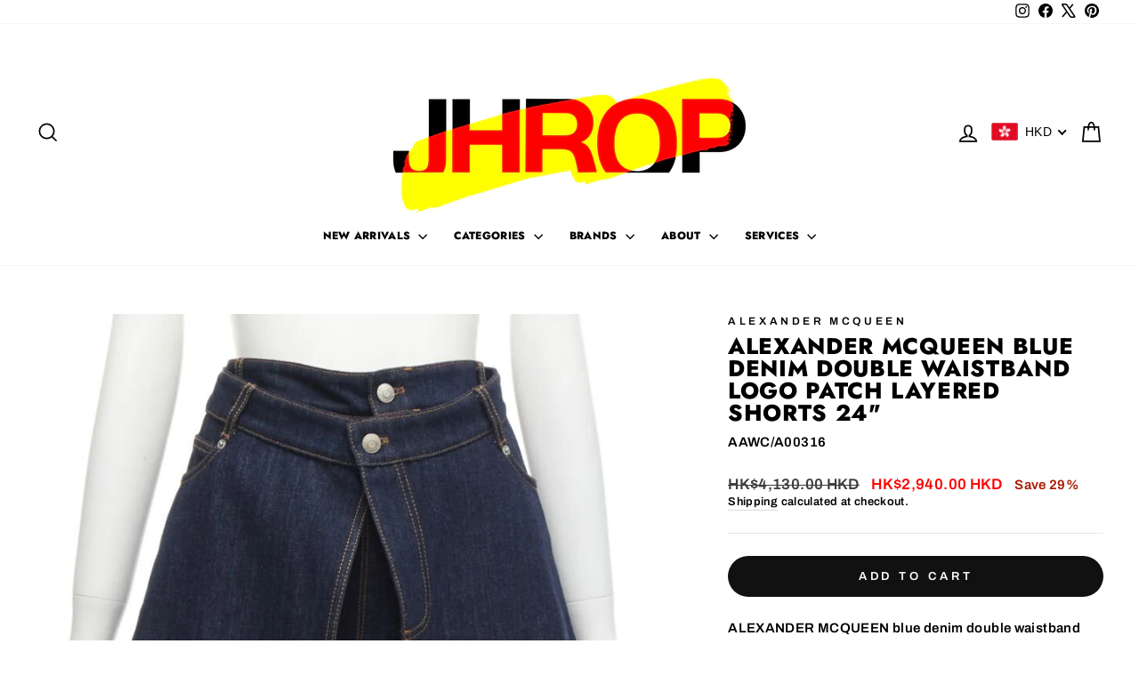

--- FILE ---
content_type: text/html; charset=utf-8
request_url: https://jhrop.com/products/alexander-mcqueen-blue-denim-double-waistband-logo-patch-layered-shorts-24
body_size: 39377
content:
<!doctype html>
<html class="no-js" lang="en" dir="ltr">
<head>
  <meta charset="utf-8">
  <meta http-equiv="X-UA-Compatible" content="IE=edge,chrome=1">
  <meta name="viewport" content="width=device-width,initial-scale=1">
  <meta name="theme-color" content="#111111">
  <link rel="canonical" href="https://jhrop.com/products/alexander-mcqueen-blue-denim-double-waistband-logo-patch-layered-shorts-24">
  <link rel="preconnect" href="https://cdn.shopify.com" crossorigin>
  <link rel="preconnect" href="https://fonts.shopifycdn.com" crossorigin>
  <link rel="dns-prefetch" href="https://productreviews.shopifycdn.com">
  <link rel="dns-prefetch" href="https://ajax.googleapis.com">
  <link rel="dns-prefetch" href="https://maps.googleapis.com">
  <link rel="dns-prefetch" href="https://maps.gstatic.com"><link rel="shortcut icon" href="//jhrop.com/cdn/shop/files/J_favicon_32x32.png?v=1613786002" type="image/png" /><title>Alexander McQueen by Sarah Burton - Blue Women Casual Pants | JHROP Preloved Luxury
</title>
<meta name="description" content="Alexander Mcqueen Blue Denim Double Waistband Logo Patch Layered Shorts 24&quot; | 100% Authenticated Luxury Designer"><meta property="og:site_name" content="JHROP">
  <meta property="og:url" content="https://jhrop.com/products/alexander-mcqueen-blue-denim-double-waistband-logo-patch-layered-shorts-24">
  <meta property="og:title" content="ALEXANDER MCQUEEN blue denim double waistband logo patch layered shorts 24&quot;">
  <meta property="og:type" content="product">
  <meta property="og:description" content="Alexander Mcqueen Blue Denim Double Waistband Logo Patch Layered Shorts 24&quot; | 100% Authenticated Luxury Designer"><meta property="og:image" content="http://jhrop.com/cdn/shop/files/18195f2bf6cbae9465d88bfabf804c4b.jpg?v=1729611278">
    <meta property="og:image:secure_url" content="https://jhrop.com/cdn/shop/files/18195f2bf6cbae9465d88bfabf804c4b.jpg?v=1729611278">
    <meta property="og:image:width" content="800">
    <meta property="og:image:height" content="800"><meta name="twitter:site" content="@jhrop_official">
  <meta name="twitter:card" content="summary_large_image">
  <meta name="twitter:title" content="ALEXANDER MCQUEEN blue denim double waistband logo patch layered shorts 24"">
  <meta name="twitter:description" content="Alexander Mcqueen Blue Denim Double Waistband Logo Patch Layered Shorts 24&quot; | 100% Authenticated Luxury Designer">
<style data-shopify>@font-face {
  font-family: Jost;
  font-weight: 800;
  font-style: normal;
  font-display: swap;
  src: url("//jhrop.com/cdn/fonts/jost/jost_n8.3cf5e98b5ecbf822f9fccf0e49e49a03e21bd8ac.woff2") format("woff2"),
       url("//jhrop.com/cdn/fonts/jost/jost_n8.dbe90b7c788249ac8931bcf34b35a1a9cdfaf184.woff") format("woff");
}

  @font-face {
  font-family: Archivo;
  font-weight: 600;
  font-style: normal;
  font-display: swap;
  src: url("//jhrop.com/cdn/fonts/archivo/archivo_n6.06ce7cb3e84f9557d04c35761e39e39ea101fb19.woff2") format("woff2"),
       url("//jhrop.com/cdn/fonts/archivo/archivo_n6.5dd16bc207dfc6d25ca8472d89387d828f610453.woff") format("woff");
}


  @font-face {
  font-family: Archivo;
  font-weight: 600;
  font-style: normal;
  font-display: swap;
  src: url("//jhrop.com/cdn/fonts/archivo/archivo_n6.06ce7cb3e84f9557d04c35761e39e39ea101fb19.woff2") format("woff2"),
       url("//jhrop.com/cdn/fonts/archivo/archivo_n6.5dd16bc207dfc6d25ca8472d89387d828f610453.woff") format("woff");
}

  @font-face {
  font-family: Archivo;
  font-weight: 600;
  font-style: italic;
  font-display: swap;
  src: url("//jhrop.com/cdn/fonts/archivo/archivo_i6.0bb24d252a74d8be5c11aebd8e0623d0e78d962e.woff2") format("woff2"),
       url("//jhrop.com/cdn/fonts/archivo/archivo_i6.fbf64fc840abbe90ebdedde597401d7b3b9f31ef.woff") format("woff");
}

  @font-face {
  font-family: Archivo;
  font-weight: 600;
  font-style: italic;
  font-display: swap;
  src: url("//jhrop.com/cdn/fonts/archivo/archivo_i6.0bb24d252a74d8be5c11aebd8e0623d0e78d962e.woff2") format("woff2"),
       url("//jhrop.com/cdn/fonts/archivo/archivo_i6.fbf64fc840abbe90ebdedde597401d7b3b9f31ef.woff") format("woff");
}

</style><link href="//jhrop.com/cdn/shop/t/27/assets/theme.css?v=114080401782448315331743661697" rel="stylesheet" type="text/css" media="all" />
<style data-shopify>:root {
    --typeHeaderPrimary: Jost;
    --typeHeaderFallback: sans-serif;
    --typeHeaderSize: 30px;
    --typeHeaderWeight: 800;
    --typeHeaderLineHeight: 1;
    --typeHeaderSpacing: 0.025em;

    --typeBasePrimary:Archivo;
    --typeBaseFallback:sans-serif;
    --typeBaseSize: 15px;
    --typeBaseWeight: 600;
    --typeBaseSpacing: 0.025em;
    --typeBaseLineHeight: 1.4;
    --typeBaselineHeightMinus01: 1.3;

    --typeCollectionTitle: 20px;

    --iconWeight: 4px;
    --iconLinecaps: miter;

    
        --buttonRadius: 50px;
    

    --colorGridOverlayOpacity: 0.1;
    --colorAnnouncement: #fff900;
    --colorAnnouncementText: #ff0000;

    --colorBody: #ffffff;
    --colorBodyAlpha05: rgba(255, 255, 255, 0.05);
    --colorBodyDim: #f2f2f2;
    --colorBodyLightDim: #fafafa;
    --colorBodyMediumDim: #f5f5f5;


    --colorBorder: #e8e8e1;

    --colorBtnPrimary: #111111;
    --colorBtnPrimaryLight: #2b2b2b;
    --colorBtnPrimaryDim: #040404;
    --colorBtnPrimaryText: #ffffff;

    --colorCartDot: #ff4f33;

    --colorDrawers: #ffffff;
    --colorDrawersDim: #f2f2f2;
    --colorDrawerBorder: #e8e8e1;
    --colorDrawerText: #000000;
    --colorDrawerTextDark: #000000;
    --colorDrawerButton: #111111;
    --colorDrawerButtonText: #ffffff;

    --colorFooter: #ffffff;
    --colorFooterText: #000000;
    --colorFooterTextAlpha01: #000000;

    --colorGridOverlay: #000000;
    --colorGridOverlayOpacity: 0.1;

    --colorHeaderTextAlpha01: rgba(0, 0, 0, 0.1);

    --colorHeroText: #ffffff;

    --colorSmallImageBg: #ffffff;
    --colorLargeImageBg: #0f0f0f;

    --colorImageOverlay: #000000;
    --colorImageOverlayOpacity: 0.25;
    --colorImageOverlayTextShadow: 0.2;

    --colorLink: #000000;

    --colorModalBg: rgba(230, 230, 230, 0.6);

    --colorNav: #ffffff;
    --colorNavText: #000000;

    --colorPrice: #3c3c3c;

    --colorSaleTag: #111111;
    --colorSaleTagText: #ffffff;

    --colorTextBody: #000000;
    --colorTextBodyAlpha015: rgba(0, 0, 0, 0.15);
    --colorTextBodyAlpha005: rgba(0, 0, 0, 0.05);
    --colorTextBodyAlpha008: rgba(0, 0, 0, 0.08);
    --colorTextSavings: #a91700;

    --urlIcoSelect: url(//jhrop.com/cdn/shop/t/27/assets/ico-select.svg);
    --urlIcoSelectFooter: url(//jhrop.com/cdn/shop/t/27/assets/ico-select-footer.svg);
    --urlIcoSelectWhite: url(//jhrop.com/cdn/shop/t/27/assets/ico-select-white.svg);

    --grid-gutter: 17px;
    --drawer-gutter: 20px;

    --sizeChartMargin: 25px 0;
    --sizeChartIconMargin: 5px;

    --newsletterReminderPadding: 40px;

    /*Shop Pay Installments*/
    --color-body-text: #000000;
    --color-body: #ffffff;
    --color-bg: #ffffff;
    }

    .placeholder-content {
    background-image: linear-gradient(100deg, #ffffff 40%, #f7f7f7 63%, #ffffff 79%);
    }</style><script>
    document.documentElement.className = document.documentElement.className.replace('no-js', 'js');

    window.theme = window.theme || {};
    theme.routes = {
      home: "/",
      cart: "/cart.js",
      cartPage: "/cart",
      cartAdd: "/cart/add.js",
      cartChange: "/cart/change.js",
      search: "/search",
      predictiveSearch: "/search/suggest"
    };
    theme.strings = {
      soldOut: "Sold Out",
      unavailable: "Unavailable",
      inStockLabel: "In stock, ready to ship",
      oneStockLabel: "Low stock - [count] item left",
      otherStockLabel: "Low stock - [count] items left",
      willNotShipUntil: "Ready to ship [date]",
      willBeInStockAfter: "Back in stock [date]",
      waitingForStock: "Backordered, shipping soon",
      savePrice: "Save [saved_amount]",
      cartEmpty: "Your cart is currently empty.",
      cartTermsConfirmation: "You must agree with the terms and conditions of sales to check out",
      searchCollections: "Collections",
      searchPages: "Pages",
      searchArticles: "Articles",
      productFrom: "from ",
      maxQuantity: "You can only have [quantity] of [title] in your cart."
    };
    theme.settings = {
      cartType: "drawer",
      isCustomerTemplate: false,
      moneyFormat: "\u003cspan class='money'\u003e${{amount_no_decimals}}\u003c\/span\u003e",
      saveType: "percent",
      productImageSize: "square",
      productImageCover: false,
      predictiveSearch: true,
      predictiveSearchType: null,
      predictiveSearchVendor: true,
      predictiveSearchPrice: true,
      quickView: false,
      themeName: 'Impulse',
      themeVersion: "7.6.1"
    };
  </script>

  <script>window.performance && window.performance.mark && window.performance.mark('shopify.content_for_header.start');</script><meta name="facebook-domain-verification" content="kpb6bndns2s83k9hienpcyvn6rgzgz">
<meta name="google-site-verification" content="1Wzuokxx6t_3Dc6iaLaV34_N7Q8KmpsVwXqv00380Uw">
<meta id="shopify-digital-wallet" name="shopify-digital-wallet" content="/9582248017/digital_wallets/dialog">
<meta name="shopify-checkout-api-token" content="b93ebb2bc7bcc812d0ad26cf337f4a73">
<meta id="in-context-paypal-metadata" data-shop-id="9582248017" data-venmo-supported="false" data-environment="production" data-locale="en_US" data-paypal-v4="true" data-currency="HKD">
<link rel="alternate" hreflang="x-default" href="https://jhrop.com/products/alexander-mcqueen-blue-denim-double-waistband-logo-patch-layered-shorts-24">
<link rel="alternate" hreflang="en" href="https://jhrop.com/products/alexander-mcqueen-blue-denim-double-waistband-logo-patch-layered-shorts-24">
<link rel="alternate" hreflang="en-US" href="https://jhrop.com/en-us/products/alexander-mcqueen-blue-denim-double-waistband-logo-patch-layered-shorts-24">
<link rel="alternate" type="application/json+oembed" href="https://jhrop.com/products/alexander-mcqueen-blue-denim-double-waistband-logo-patch-layered-shorts-24.oembed">
<script async="async" src="/checkouts/internal/preloads.js?locale=en-HK"></script>
<script id="shopify-features" type="application/json">{"accessToken":"b93ebb2bc7bcc812d0ad26cf337f4a73","betas":["rich-media-storefront-analytics"],"domain":"jhrop.com","predictiveSearch":true,"shopId":9582248017,"locale":"en"}</script>
<script>var Shopify = Shopify || {};
Shopify.shop = "jhrop.myshopify.com";
Shopify.locale = "en";
Shopify.currency = {"active":"HKD","rate":"1.0"};
Shopify.country = "HK";
Shopify.theme = {"name":" V7.6.1 - playing around with codes","id":177377345854,"schema_name":"Impulse","schema_version":"7.6.1","theme_store_id":857,"role":"main"};
Shopify.theme.handle = "null";
Shopify.theme.style = {"id":null,"handle":null};
Shopify.cdnHost = "jhrop.com/cdn";
Shopify.routes = Shopify.routes || {};
Shopify.routes.root = "/";</script>
<script type="module">!function(o){(o.Shopify=o.Shopify||{}).modules=!0}(window);</script>
<script>!function(o){function n(){var o=[];function n(){o.push(Array.prototype.slice.apply(arguments))}return n.q=o,n}var t=o.Shopify=o.Shopify||{};t.loadFeatures=n(),t.autoloadFeatures=n()}(window);</script>
<script id="shop-js-analytics" type="application/json">{"pageType":"product"}</script>
<script defer="defer" async type="module" src="//jhrop.com/cdn/shopifycloud/shop-js/modules/v2/client.init-shop-cart-sync_BdyHc3Nr.en.esm.js"></script>
<script defer="defer" async type="module" src="//jhrop.com/cdn/shopifycloud/shop-js/modules/v2/chunk.common_Daul8nwZ.esm.js"></script>
<script type="module">
  await import("//jhrop.com/cdn/shopifycloud/shop-js/modules/v2/client.init-shop-cart-sync_BdyHc3Nr.en.esm.js");
await import("//jhrop.com/cdn/shopifycloud/shop-js/modules/v2/chunk.common_Daul8nwZ.esm.js");

  window.Shopify.SignInWithShop?.initShopCartSync?.({"fedCMEnabled":true,"windoidEnabled":true});

</script>
<script>(function() {
  var isLoaded = false;
  function asyncLoad() {
    if (isLoaded) return;
    isLoaded = true;
    var urls = ["https:\/\/d23dclunsivw3h.cloudfront.net\/redirect-app.js?shop=jhrop.myshopify.com","\/\/www.powr.io\/powr.js?powr-token=jhrop.myshopify.com\u0026external-type=shopify\u0026shop=jhrop.myshopify.com"];
    for (var i = 0; i < urls.length; i++) {
      var s = document.createElement('script');
      s.type = 'text/javascript';
      s.async = true;
      s.src = urls[i];
      var x = document.getElementsByTagName('script')[0];
      x.parentNode.insertBefore(s, x);
    }
  };
  if(window.attachEvent) {
    window.attachEvent('onload', asyncLoad);
  } else {
    window.addEventListener('load', asyncLoad, false);
  }
})();</script>
<script id="__st">var __st={"a":9582248017,"offset":28800,"reqid":"c42c73b7-9c79-4c82-9b65-295f87d98656-1768953682","pageurl":"jhrop.com\/products\/alexander-mcqueen-blue-denim-double-waistband-logo-patch-layered-shorts-24","u":"b2040aa1c060","p":"product","rtyp":"product","rid":9092648468798};</script>
<script>window.ShopifyPaypalV4VisibilityTracking = true;</script>
<script id="captcha-bootstrap">!function(){'use strict';const t='contact',e='account',n='new_comment',o=[[t,t],['blogs',n],['comments',n],[t,'customer']],c=[[e,'customer_login'],[e,'guest_login'],[e,'recover_customer_password'],[e,'create_customer']],r=t=>t.map((([t,e])=>`form[action*='/${t}']:not([data-nocaptcha='true']) input[name='form_type'][value='${e}']`)).join(','),a=t=>()=>t?[...document.querySelectorAll(t)].map((t=>t.form)):[];function s(){const t=[...o],e=r(t);return a(e)}const i='password',u='form_key',d=['recaptcha-v3-token','g-recaptcha-response','h-captcha-response',i],f=()=>{try{return window.sessionStorage}catch{return}},m='__shopify_v',_=t=>t.elements[u];function p(t,e,n=!1){try{const o=window.sessionStorage,c=JSON.parse(o.getItem(e)),{data:r}=function(t){const{data:e,action:n}=t;return t[m]||n?{data:e,action:n}:{data:t,action:n}}(c);for(const[e,n]of Object.entries(r))t.elements[e]&&(t.elements[e].value=n);n&&o.removeItem(e)}catch(o){console.error('form repopulation failed',{error:o})}}const l='form_type',E='cptcha';function T(t){t.dataset[E]=!0}const w=window,h=w.document,L='Shopify',v='ce_forms',y='captcha';let A=!1;((t,e)=>{const n=(g='f06e6c50-85a8-45c8-87d0-21a2b65856fe',I='https://cdn.shopify.com/shopifycloud/storefront-forms-hcaptcha/ce_storefront_forms_captcha_hcaptcha.v1.5.2.iife.js',D={infoText:'Protected by hCaptcha',privacyText:'Privacy',termsText:'Terms'},(t,e,n)=>{const o=w[L][v],c=o.bindForm;if(c)return c(t,g,e,D).then(n);var r;o.q.push([[t,g,e,D],n]),r=I,A||(h.body.append(Object.assign(h.createElement('script'),{id:'captcha-provider',async:!0,src:r})),A=!0)});var g,I,D;w[L]=w[L]||{},w[L][v]=w[L][v]||{},w[L][v].q=[],w[L][y]=w[L][y]||{},w[L][y].protect=function(t,e){n(t,void 0,e),T(t)},Object.freeze(w[L][y]),function(t,e,n,w,h,L){const[v,y,A,g]=function(t,e,n){const i=e?o:[],u=t?c:[],d=[...i,...u],f=r(d),m=r(i),_=r(d.filter((([t,e])=>n.includes(e))));return[a(f),a(m),a(_),s()]}(w,h,L),I=t=>{const e=t.target;return e instanceof HTMLFormElement?e:e&&e.form},D=t=>v().includes(t);t.addEventListener('submit',(t=>{const e=I(t);if(!e)return;const n=D(e)&&!e.dataset.hcaptchaBound&&!e.dataset.recaptchaBound,o=_(e),c=g().includes(e)&&(!o||!o.value);(n||c)&&t.preventDefault(),c&&!n&&(function(t){try{if(!f())return;!function(t){const e=f();if(!e)return;const n=_(t);if(!n)return;const o=n.value;o&&e.removeItem(o)}(t);const e=Array.from(Array(32),(()=>Math.random().toString(36)[2])).join('');!function(t,e){_(t)||t.append(Object.assign(document.createElement('input'),{type:'hidden',name:u})),t.elements[u].value=e}(t,e),function(t,e){const n=f();if(!n)return;const o=[...t.querySelectorAll(`input[type='${i}']`)].map((({name:t})=>t)),c=[...d,...o],r={};for(const[a,s]of new FormData(t).entries())c.includes(a)||(r[a]=s);n.setItem(e,JSON.stringify({[m]:1,action:t.action,data:r}))}(t,e)}catch(e){console.error('failed to persist form',e)}}(e),e.submit())}));const S=(t,e)=>{t&&!t.dataset[E]&&(n(t,e.some((e=>e===t))),T(t))};for(const o of['focusin','change'])t.addEventListener(o,(t=>{const e=I(t);D(e)&&S(e,y())}));const B=e.get('form_key'),M=e.get(l),P=B&&M;t.addEventListener('DOMContentLoaded',(()=>{const t=y();if(P)for(const e of t)e.elements[l].value===M&&p(e,B);[...new Set([...A(),...v().filter((t=>'true'===t.dataset.shopifyCaptcha))])].forEach((e=>S(e,t)))}))}(h,new URLSearchParams(w.location.search),n,t,e,['guest_login'])})(!0,!0)}();</script>
<script integrity="sha256-4kQ18oKyAcykRKYeNunJcIwy7WH5gtpwJnB7kiuLZ1E=" data-source-attribution="shopify.loadfeatures" defer="defer" src="//jhrop.com/cdn/shopifycloud/storefront/assets/storefront/load_feature-a0a9edcb.js" crossorigin="anonymous"></script>
<script data-source-attribution="shopify.dynamic_checkout.dynamic.init">var Shopify=Shopify||{};Shopify.PaymentButton=Shopify.PaymentButton||{isStorefrontPortableWallets:!0,init:function(){window.Shopify.PaymentButton.init=function(){};var t=document.createElement("script");t.src="https://jhrop.com/cdn/shopifycloud/portable-wallets/latest/portable-wallets.en.js",t.type="module",document.head.appendChild(t)}};
</script>
<script data-source-attribution="shopify.dynamic_checkout.buyer_consent">
  function portableWalletsHideBuyerConsent(e){var t=document.getElementById("shopify-buyer-consent"),n=document.getElementById("shopify-subscription-policy-button");t&&n&&(t.classList.add("hidden"),t.setAttribute("aria-hidden","true"),n.removeEventListener("click",e))}function portableWalletsShowBuyerConsent(e){var t=document.getElementById("shopify-buyer-consent"),n=document.getElementById("shopify-subscription-policy-button");t&&n&&(t.classList.remove("hidden"),t.removeAttribute("aria-hidden"),n.addEventListener("click",e))}window.Shopify?.PaymentButton&&(window.Shopify.PaymentButton.hideBuyerConsent=portableWalletsHideBuyerConsent,window.Shopify.PaymentButton.showBuyerConsent=portableWalletsShowBuyerConsent);
</script>
<script data-source-attribution="shopify.dynamic_checkout.cart.bootstrap">document.addEventListener("DOMContentLoaded",(function(){function t(){return document.querySelector("shopify-accelerated-checkout-cart, shopify-accelerated-checkout")}if(t())Shopify.PaymentButton.init();else{new MutationObserver((function(e,n){t()&&(Shopify.PaymentButton.init(),n.disconnect())})).observe(document.body,{childList:!0,subtree:!0})}}));
</script>
<link id="shopify-accelerated-checkout-styles" rel="stylesheet" media="screen" href="https://jhrop.com/cdn/shopifycloud/portable-wallets/latest/accelerated-checkout-backwards-compat.css" crossorigin="anonymous">
<style id="shopify-accelerated-checkout-cart">
        #shopify-buyer-consent {
  margin-top: 1em;
  display: inline-block;
  width: 100%;
}

#shopify-buyer-consent.hidden {
  display: none;
}

#shopify-subscription-policy-button {
  background: none;
  border: none;
  padding: 0;
  text-decoration: underline;
  font-size: inherit;
  cursor: pointer;
}

#shopify-subscription-policy-button::before {
  box-shadow: none;
}

      </style>

<script>window.performance && window.performance.mark && window.performance.mark('shopify.content_for_header.end');</script>

  <script src="//jhrop.com/cdn/shop/t/27/assets/vendor-scripts-v11.js" defer="defer"></script><script src="//jhrop.com/cdn/shop/t/27/assets/theme.js?v=104180769944361832221743661697" defer="defer"></script>
<!-- BEGIN app block: shopify://apps/beast-currency-converter/blocks/doubly/267afa86-a419-4d5b-a61b-556038e7294d -->


	<script>
		var DoublyGlobalCurrency, catchXHR = true, bccAppVersion = 1;
       	var DoublyGlobal = {
			theme : 'flags_theme',
			spanClass : 'money',
			cookieName : '_g1690347748',
			ratesUrl :  'https://init.grizzlyapps.com/9e32c84f0db4f7b1eb40c32bdb0bdea9',
			geoUrl : 'https://currency.grizzlyapps.com/83d400c612f9a099fab8f76dcab73a48',
			shopCurrency : 'HKD',
            allowedCurrencies : '["USD","EUR","GBP","CAD","HKD"]',
			countriesJSON : '[]',
			currencyMessage : 'All orders are processed in HKD. While the content of your cart is currently displayed in <span class="selected-currency"></span>, you will checkout using HKD at the most current exchange rate.',
            currencyFormat : 'money_with_currency_format',
			euroFormat : 'amount',
            removeDecimals : 0,
            roundDecimals : 0,
            roundTo : '99',
            autoSwitch : 0,
			showPriceOnHover : 0,
            showCurrencyMessage : false,
			hideConverter : '0',
			forceJqueryLoad : false,
			beeketing : true,
			themeScript : '',
			customerScriptBefore : '',
			customerScriptAfter : '',
			debug: false
		};

		<!-- inline script: fixes + various plugin js functions -->
		DoublyGlobal.themeScript = "if(DoublyGlobal.debug) debugger;jQueryGrizzly('body>.doubly-wrapper').remove(); if(jQueryGrizzly('#shopify-section-header .toolbar__social').find('li').length != 0) { jQueryGrizzly('#shopify-section-header .toolbar__social').append('<li class=\"doubly-wrapper doubly-alpha\"><\/li>'); } else { jQueryGrizzly('.site-nav__icons a.js-drawer-open-cart').before('<div class=\"doubly-wrapper doubly-alpha doubly-header\"><\/div>'); } if(jQueryGrizzly('.site-footer').find('.payment-icons').length != 0) { jQueryGrizzly('.site-footer .payment-icons').before('<div class=\"doubly-wrapper doubly-beta\"><\/div>'); } else { jQueryGrizzly('.site-footer>.page-width .footer__small-text').first().before('<div class=\"doubly-wrapper doubly-beta\"><\/div>'); } jQueryGrizzly('#NavDrawer .drawer__title').prepend('<div class=\"doubly-wrapper doubly-gamma\"><\/div>'); function addDoublyMessage() { if (jQueryGrizzly('form.cart .doubly-message').length==0) { jQueryGrizzly('form.cart .cart__row .cart__checkout-wrapper').before('<div class=\"doubly-message\"><\/div>'); } if (jQueryGrizzly('#CartDrawer #CartContainer .doubly-message').length==0) { jQueryGrizzly('#CartDrawer #CartContainer .ajaxcart__note').last().after('<div class=\"doubly-message\"><\/div>'); } if (jQueryGrizzly('form#CartPageForm .doubly-message').length==0) { jQueryGrizzly('form#CartPageForm .cart__checkout-wrapper').before('<div class=\"doubly-message\"><\/div>'); } if (jQueryGrizzly('form#CartDrawerForm .doubly-message').length==0) { jQueryGrizzly('form#CartDrawerForm .cart__checkout-wrapper').before('<div class=\"doubly-message\"><\/div>'); } } addDoublyMessage(); function afterCurrencySwitcherInit() { jQueryGrizzly('.doubly-wrapper .doubly-nice-select').addClass('slim'); } jQueryGrizzly('head').append('<style> .doubly-wrapper { float:none; display:inline-block; } .doubly-wrapper.doubly-alpha:not(.doubly-header) { margin-left:10px; } .doubly-wrapper.doubly-header { margin-bottom:-5px; } .doubly-wrapper.doubly-beta { margin-top:10px; margin-bottom:25px; } .doubly-wrapper.doubly-beta .doubly-nice-select.right .list { top:-211px; right:-100px; height:200px; } .doubly-wrapper.doubly-gamma .doubly-nice-select.right .list { left:-10px; right:auto; } .doubly-wrapper.doubly-alpha .doubly-nice-select .current { color:#000000 !important; } .doubly-wrapper.doubly-alpha .doubly-nice-select:after { border-color:#000000!important; }.doubly-wrapper.doubly-beta .doubly-nice-select .current { color:#000000 !important; } .doubly-wrapper.doubly-beta .doubly-nice-select:after { border-color:#000000!important; }.doubly-wrapper.doubly-gamma .doubly-nice-select .current { color:#000000 !important; } .doubly-wrapper.doubly-gamma .doubly-nice-select:after { border-color:#000000!important; } .is-light .doubly-wrapper.doubly-header .doubly-nice-select .current { color:#fff !important; } .is-light .doubly-wrapper.doubly-header .doubly-nice-select::after { border-color:#fff !important; } @media screen and (min-width:769px) { .doubly-wrapper.doubly-beta, .doubly-wrapper.doubly-gamma { display:none; } } @media screen and (max-width:768px) { .doubly-wrapper.doubly-alpha, .doubly-wrapper.doubly-alpha-header { display:none; } #NavDrawer .drawer__fixed-header { z-index:1; } } <\/style>'); function addSideCartQuantityConversion() { jQueryGrizzly('#CartDrawerForm .js-qty__wrapper button.js-qty__adjust, .ajaxcart__product .js-qty__wrapper button.js-qty__adjust').unbind('click.changeSideValues touchend.changeSideValues'); jQueryGrizzly('#CartDrawerForm .js-qty__wrapper button.js-qty__adjust, .ajaxcart__product .js-qty__wrapper button.js-qty__adjust').bind('click.changeSideValues touchend.changeSideValues', function() { setTimeout(function(){ DoublyCurrency.convertAll(jQueryGrizzly('[name=doubly-currencies]').val()); initExtraFeatures(); addSideCartQuantityConversion(); },500); setTimeout(function(){ DoublyCurrency.convertAll(jQueryGrizzly('[name=doubly-currencies]').val()); initExtraFeatures(); addSideCartQuantityConversion(); },1000); setTimeout(function(){ DoublyCurrency.convertAll(jQueryGrizzly('[name=doubly-currencies]').val()); initExtraFeatures(); addSideCartQuantityConversion(); },1500); }); } addSideCartQuantityConversion(); jQueryGrizzly('.product-single__form button.add-to-cart').bind('click.changeSideValues touchend.changeSideValues', function() { setTimeout(function(){ DoublyCurrency.convertAll(jQueryGrizzly('[name=doubly-currencies]').val()); initExtraFeatures(); addSideCartQuantityConversion(); },500); setTimeout(function(){ DoublyCurrency.convertAll(jQueryGrizzly('[name=doubly-currencies]').val()); initExtraFeatures(); addSideCartQuantityConversion(); },1000); setTimeout(function(){ DoublyCurrency.convertAll(jQueryGrizzly('[name=doubly-currencies]').val()); initExtraFeatures(); addSideCartQuantityConversion(); },2000); }); function addConversionBindings() { jQueryGrizzly('.variant-input>select').unbind('change.changeCurrency'); jQueryGrizzly('.variant-input>select').bind('change.changeCurrency', function() { setTimeout(function(){ DoublyCurrency.convertAll(jQueryGrizzly('[name=doubly-currencies]').val()); initExtraFeatures(); },10); }); jQueryGrizzly('.variant-input-wrap>select').unbind('change.changeCurrency'); jQueryGrizzly('.variant-input-wrap>select').bind('change.changeCurrency', function() { setTimeout(function(){ DoublyCurrency.convertAll(jQueryGrizzly('[name=doubly-currencies]').val()); initExtraFeatures(); },10); }); jQueryGrizzly('.variant-input-wrap>label.variant__button-label').unbind('click.changeCurrency touchend.changeCurrency'); jQueryGrizzly('.variant-input-wrap>label.variant__button-label').bind('click.changeCurrency touchend.changeCurrency', function() { setTimeout(function(){ DoublyCurrency.convertAll(jQueryGrizzly('[name=doubly-currencies]').val()); initExtraFeatures(); },10); }); jQueryGrizzly('.variant-input>label.variant__button-label').unbind('click.changeCurrency touchend.changeCurrency'); jQueryGrizzly('.variant-input>label.variant__button-label').bind('click.changeCurrency touchend.changeCurrency', function() { setTimeout(function(){ DoublyCurrency.convertAll(jQueryGrizzly('[name=doubly-currencies]').val()); initExtraFeatures(); },10); }); } addConversionBindings(); jQueryGrizzly('.grid-product__link .quick-product__btn').bind('click.changeCurrency touchend.changeCurrency', function() { setTimeout(function(){ addConversionBindings(); DoublyCurrency.convertAll(jQueryGrizzly('[name=doubly-currencies]').val()); initExtraFeatures(); },500); setTimeout(function(){ addConversionBindings(); DoublyCurrency.convertAll(jQueryGrizzly('[name=doubly-currencies]').val()); initExtraFeatures(); },1000); setTimeout(function(){ addConversionBindings(); DoublyCurrency.convertAll(jQueryGrizzly('[name=doubly-currencies]').val()); initExtraFeatures(); },1500); }); jQueryGrizzly(document).bind('ajaxComplete.sideCartMessage', function() { setTimeout(function(){ addDoublyMessage(); DoublyCurrency.convertAll(jQueryGrizzly('[name=doubly-currencies]').val()); initExtraFeatures(); },10); setTimeout(function(){ DoublyCurrency.convertAll(jQueryGrizzly('[name=doubly-currencies]').val()); initExtraFeatures(); },250); setTimeout(function(){ DoublyCurrency.convertAll(jQueryGrizzly('[name=doubly-currencies]').val()); initExtraFeatures(); },500); }); if(window.location.href.indexOf('\/checkouts') != -1 || window.location.href.indexOf('\/password') != -1 || window.location.href.indexOf('\/orders') != -1) { jQueryGrizzly('head').append('<style> .doubly-float, .doubly-wrapper { display:none !important; } <\/style>'); }";
                    DoublyGlobal.initNiceSelect = function(){
                        !function(e) {
                            e.fn.niceSelect = function() {
                                this.each(function() {
                                    var s = e(this);
                                    var t = s.next()
                                    , n = s.find('option')
                                    , a = s.find('option:selected');
                                    t.find('.current').html('<span class="flags flags-' + a.data('country') + '"></span> &nbsp;' + a.data('display') || a.text());
                                }),
                                e(document).off('.nice_select'),
                                e(document).on('click.nice_select', '.doubly-nice-select.doubly-nice-select', function(s) {
                                    var t = e(this);
                                    e('.doubly-nice-select').not(t).removeClass('open'),
                                    t.toggleClass('open'),
                                    t.hasClass('open') ? (t.find('.option'),
                                    t.find('.focus').removeClass('focus'),
                                    t.find('.selected').addClass('focus')) : t.focus()
                                }),
                                e(document).on('click.nice_select', function(s) {
                                    0 === e(s.target).closest('.doubly-nice-select').length && e('.doubly-nice-select').removeClass('open').find('.option')
                                }),
                                e(document).on('click.nice_select', '.doubly-nice-select .option', function(s) {
                                    var t = e(this);
                                    e('.doubly-nice-select').each(function() {
                                        var s = e(this).find('.option[data-value="' + t.data('value') + '"]')
                                        , n = s.closest('.doubly-nice-select');
                                        n.find('.selected').removeClass('selected'),
                                        s.addClass('selected');
                                        var a = '<span class="flags flags-' + s.data('country') + '"></span> &nbsp;' + s.data('display') || s.text();
                                        n.find('.current').html(a),
                                        n.prev('select').val(s.data('value')).trigger('change')
                                    })
                                }),
                                e(document).on('keydown.nice_select', '.doubly-nice-select', function(s) {
                                    var t = e(this)
                                    , n = e(t.find('.focus') || t.find('.list .option.selected'));
                                    if (32 == s.keyCode || 13 == s.keyCode)
                                        return t.hasClass('open') ? n.trigger('click') : t.trigger('click'),
                                        !1;
                                    if (40 == s.keyCode)
                                        return t.hasClass('open') ? n.next().length > 0 && (t.find('.focus').removeClass('focus'),
                                        n.next().addClass('focus')) : t.trigger('click'),
                                        !1;
                                    if (38 == s.keyCode)
                                        return t.hasClass('open') ? n.prev().length > 0 && (t.find('.focus').removeClass('focus'),
                                        n.prev().addClass('focus')) : t.trigger('click'),
                                        !1;
                                    if (27 == s.keyCode)
                                        t.hasClass('open') && t.trigger('click');
                                    else if (9 == s.keyCode && t.hasClass('open'))
                                        return !1
                                })
                            }
                        }(jQueryGrizzly);
                    };
                DoublyGlobal.addSelect = function(){
                    /* add select in select wrapper or body */  
                    if (jQueryGrizzly('.doubly-wrapper').length>0) { 
                        var doublyWrapper = '.doubly-wrapper';
                    } else if (jQueryGrizzly('.doubly-float').length==0) {
                        var doublyWrapper = '.doubly-float';
                        jQueryGrizzly('body').append('<div class="doubly-float"></div>');
                    }
                    document.querySelectorAll(doublyWrapper).forEach(function(el) {
                        el.insertAdjacentHTML('afterbegin', '<select class="currency-switcher right noreplace" name="doubly-currencies"><option value="USD" data-country="United-States" data-currency-symbol="&#36;" data-display="USD">US Dollar</option><option value="EUR" data-country="European-Union" data-currency-symbol="&#8364;" data-display="EUR">Euro</option><option value="GBP" data-country="United-Kingdom" data-currency-symbol="&#163;" data-display="GBP">British Pound Sterling</option><option value="CAD" data-country="Canada" data-currency-symbol="&#36;" data-display="CAD">Canadian Dollar</option><option value="HKD" data-country="Hong-Kong" data-currency-symbol="&#36;" data-display="HKD">Hong Kong Dollar</option></select> <div class="doubly-nice-select currency-switcher right" data-nosnippet> <span class="current notranslate"></span> <ul class="list"> <li class="option notranslate" data-value="USD" data-country="United-States" data-currency-symbol="&#36;" data-display="USD"><span class="flags flags-United-States"></span> &nbsp;US Dollar</li><li class="option notranslate" data-value="EUR" data-country="European-Union" data-currency-symbol="&#8364;" data-display="EUR"><span class="flags flags-European-Union"></span> &nbsp;Euro</li><li class="option notranslate" data-value="GBP" data-country="United-Kingdom" data-currency-symbol="&#163;" data-display="GBP"><span class="flags flags-United-Kingdom"></span> &nbsp;British Pound Sterling</li><li class="option notranslate" data-value="CAD" data-country="Canada" data-currency-symbol="&#36;" data-display="CAD"><span class="flags flags-Canada"></span> &nbsp;Canadian Dollar</li><li class="option notranslate" data-value="HKD" data-country="Hong-Kong" data-currency-symbol="&#36;" data-display="HKD"><span class="flags flags-Hong-Kong"></span> &nbsp;Hong Kong Dollar</li> </ul> </div>');
                    });
                }
		var bbb = "0";
	</script>
	
	
	<!-- inline styles -->
	<style> 
		
		.flags{background-image:url("https://cdn.shopify.com/extensions/01997e3d-dbe8-7f57-a70f-4120f12c2b07/currency-54/assets/currency-flags.png")}
		.flags-small{background-image:url("https://cdn.shopify.com/extensions/01997e3d-dbe8-7f57-a70f-4120f12c2b07/currency-54/assets/currency-flags-small.png")}
		select.currency-switcher{display:none}.doubly-nice-select{-webkit-tap-highlight-color:transparent;background-color:#fff;border-radius:5px;border:1px solid #e8e8e8;box-sizing:border-box;cursor:pointer;display:block;float:left;font-family:"Helvetica Neue",Arial;font-size:14px;font-weight:400;height:42px;line-height:40px;outline:0;padding-left:12px;padding-right:30px;position:relative;text-align:left!important;transition:none;/*transition:all .2s ease-in-out;*/-webkit-user-select:none;-moz-user-select:none;-ms-user-select:none;user-select:none;white-space:nowrap;width:auto}.doubly-nice-select:hover{border-color:#dbdbdb}.doubly-nice-select.open,.doubly-nice-select:active,.doubly-nice-select:focus{border-color:#88bfff}.doubly-nice-select:after{border-bottom:2px solid #999;border-right:2px solid #999;content:"";display:block;height:5px;box-sizing:content-box;pointer-events:none;position:absolute;right:14px;top:16px;-webkit-transform-origin:66% 66%;transform-origin:66% 66%;-webkit-transform:rotate(45deg);transform:rotate(45deg);transition:transform .15s ease-in-out;width:5px}.doubly-nice-select.open:after{-webkit-transform:rotate(-135deg);transform:rotate(-135deg)}.doubly-nice-select.open .list{opacity:1;pointer-events:auto;-webkit-transform:scale(1) translateY(0);transform:scale(1) translateY(0); z-index:1000000 !important;}.doubly-nice-select.disabled{border-color:#ededed;color:#999;pointer-events:none}.doubly-nice-select.disabled:after{border-color:#ccc}.doubly-nice-select.wide{width:100%}.doubly-nice-select.wide .list{left:0!important;right:0!important}.doubly-nice-select.right{float:right}.doubly-nice-select.right .list{left:auto;right:0}.doubly-nice-select.small{font-size:12px;height:36px;line-height:34px}.doubly-nice-select.small:after{height:4px;width:4px}.flags-Afghanistan,.flags-Albania,.flags-Algeria,.flags-Andorra,.flags-Angola,.flags-Antigua-and-Barbuda,.flags-Argentina,.flags-Armenia,.flags-Aruba,.flags-Australia,.flags-Austria,.flags-Azerbaijan,.flags-Bahamas,.flags-Bahrain,.flags-Bangladesh,.flags-Barbados,.flags-Belarus,.flags-Belgium,.flags-Belize,.flags-Benin,.flags-Bermuda,.flags-Bhutan,.flags-Bitcoin,.flags-Bolivia,.flags-Bosnia-and-Herzegovina,.flags-Botswana,.flags-Brazil,.flags-Brunei,.flags-Bulgaria,.flags-Burkina-Faso,.flags-Burundi,.flags-Cambodia,.flags-Cameroon,.flags-Canada,.flags-Cape-Verde,.flags-Cayman-Islands,.flags-Central-African-Republic,.flags-Chad,.flags-Chile,.flags-China,.flags-Colombia,.flags-Comoros,.flags-Congo-Democratic,.flags-Congo-Republic,.flags-Costa-Rica,.flags-Cote-d_Ivoire,.flags-Croatia,.flags-Cuba,.flags-Curacao,.flags-Cyprus,.flags-Czech-Republic,.flags-Denmark,.flags-Djibouti,.flags-Dominica,.flags-Dominican-Republic,.flags-East-Timor,.flags-Ecuador,.flags-Egypt,.flags-El-Salvador,.flags-Equatorial-Guinea,.flags-Eritrea,.flags-Estonia,.flags-Ethiopia,.flags-European-Union,.flags-Falkland-Islands,.flags-Fiji,.flags-Finland,.flags-France,.flags-Gabon,.flags-Gambia,.flags-Georgia,.flags-Germany,.flags-Ghana,.flags-Gibraltar,.flags-Grecee,.flags-Grenada,.flags-Guatemala,.flags-Guernsey,.flags-Guinea,.flags-Guinea-Bissau,.flags-Guyana,.flags-Haiti,.flags-Honduras,.flags-Hong-Kong,.flags-Hungary,.flags-IMF,.flags-Iceland,.flags-India,.flags-Indonesia,.flags-Iran,.flags-Iraq,.flags-Ireland,.flags-Isle-of-Man,.flags-Israel,.flags-Italy,.flags-Jamaica,.flags-Japan,.flags-Jersey,.flags-Jordan,.flags-Kazakhstan,.flags-Kenya,.flags-Korea-North,.flags-Korea-South,.flags-Kosovo,.flags-Kuwait,.flags-Kyrgyzstan,.flags-Laos,.flags-Latvia,.flags-Lebanon,.flags-Lesotho,.flags-Liberia,.flags-Libya,.flags-Liechtenstein,.flags-Lithuania,.flags-Luxembourg,.flags-Macao,.flags-Macedonia,.flags-Madagascar,.flags-Malawi,.flags-Malaysia,.flags-Maldives,.flags-Mali,.flags-Malta,.flags-Marshall-Islands,.flags-Mauritania,.flags-Mauritius,.flags-Mexico,.flags-Micronesia-_Federated_,.flags-Moldova,.flags-Monaco,.flags-Mongolia,.flags-Montenegro,.flags-Morocco,.flags-Mozambique,.flags-Myanmar,.flags-Namibia,.flags-Nauru,.flags-Nepal,.flags-Netherlands,.flags-New-Zealand,.flags-Nicaragua,.flags-Niger,.flags-Nigeria,.flags-Norway,.flags-Oman,.flags-Pakistan,.flags-Palau,.flags-Panama,.flags-Papua-New-Guinea,.flags-Paraguay,.flags-Peru,.flags-Philippines,.flags-Poland,.flags-Portugal,.flags-Qatar,.flags-Romania,.flags-Russia,.flags-Rwanda,.flags-Saint-Helena,.flags-Saint-Kitts-and-Nevis,.flags-Saint-Lucia,.flags-Saint-Vincent-and-the-Grenadines,.flags-Samoa,.flags-San-Marino,.flags-Sao-Tome-and-Principe,.flags-Saudi-Arabia,.flags-Seborga,.flags-Senegal,.flags-Serbia,.flags-Seychelles,.flags-Sierra-Leone,.flags-Singapore,.flags-Slovakia,.flags-Slovenia,.flags-Solomon-Islands,.flags-Somalia,.flags-South-Africa,.flags-South-Sudan,.flags-Spain,.flags-Sri-Lanka,.flags-Sudan,.flags-Suriname,.flags-Swaziland,.flags-Sweden,.flags-Switzerland,.flags-Syria,.flags-Taiwan,.flags-Tajikistan,.flags-Tanzania,.flags-Thailand,.flags-Togo,.flags-Tonga,.flags-Trinidad-and-Tobago,.flags-Tunisia,.flags-Turkey,.flags-Turkmenistan,.flags-Tuvalu,.flags-Uganda,.flags-Ukraine,.flags-United-Arab-Emirates,.flags-United-Kingdom,.flags-United-States,.flags-Uruguay,.flags-Uzbekistan,.flags-Vanuatu,.flags-Vatican-City,.flags-Venezuela,.flags-Vietnam,.flags-Wallis-and-Futuna,.flags-XAG,.flags-XAU,.flags-XPT,.flags-Yemen,.flags-Zambia,.flags-Zimbabwe{width:30px;height:20px}.doubly-nice-select.small .option{line-height:34px;min-height:34px}.doubly-nice-select .list{background-color:#fff;border-radius:5px;box-shadow:0 0 0 1px rgba(68,68,68,.11);box-sizing:border-box;margin:4px 0 0!important;opacity:0;overflow:scroll;overflow-x:hidden;padding:0;pointer-events:none;position:absolute;top:100%;max-height:260px;left:0;-webkit-transform-origin:50% 0;transform-origin:50% 0;-webkit-transform:scale(.75) translateY(-21px);transform:scale(.75) translateY(-21px);transition:all .2s cubic-bezier(.5,0,0,1.25),opacity .15s ease-out;z-index:100000}.doubly-nice-select .current img,.doubly-nice-select .option img{vertical-align:top;padding-top:10px}.doubly-nice-select .list:hover .option:not(:hover){background-color:transparent!important}.doubly-nice-select .option{font-size:13px !important;float:none!important;text-align:left !important;margin:0px !important;font-family:Helvetica Neue,Arial !important;letter-spacing:normal;text-transform:none;display:block!important;cursor:pointer;font-weight:400;line-height:40px!important;list-style:none;min-height:40px;min-width:55px;margin-bottom:0;outline:0;padding-left:18px!important;padding-right:52px!important;text-align:left;transition:all .2s}.doubly-nice-select .option.focus,.doubly-nice-select .option.selected.focus,.doubly-nice-select .option:hover{background-color:#f6f6f6}.doubly-nice-select .option.selected{font-weight:700}.doubly-nice-select .current img{line-height:45px}.doubly-nice-select.slim{padding:0 18px 0 0;height:20px;line-height:20px;border:0;background:0 0!important}.doubly-nice-select.slim .current .flags{margin-top:0 !important}.doubly-nice-select.slim:after{right:4px;top:6px}.flags{background-repeat:no-repeat;display:block;margin:10px 4px 0 0 !important;float:left}.flags-Zimbabwe{background-position:-5px -5px}.flags-Zambia{background-position:-45px -5px}.flags-Yemen{background-position:-85px -5px}.flags-Vietnam{background-position:-125px -5px}.flags-Venezuela{background-position:-165px -5px}.flags-Vatican-City{background-position:-205px -5px}.flags-Vanuatu{background-position:-245px -5px}.flags-Uzbekistan{background-position:-285px -5px}.flags-Uruguay{background-position:-325px -5px}.flags-United-States{background-position:-365px -5px}.flags-United-Kingdom{background-position:-405px -5px}.flags-United-Arab-Emirates{background-position:-445px -5px}.flags-Ukraine{background-position:-5px -35px}.flags-Uganda{background-position:-45px -35px}.flags-Tuvalu{background-position:-85px -35px}.flags-Turkmenistan{background-position:-125px -35px}.flags-Turkey{background-position:-165px -35px}.flags-Tunisia{background-position:-205px -35px}.flags-Trinidad-and-Tobago{background-position:-245px -35px}.flags-Tonga{background-position:-285px -35px}.flags-Togo{background-position:-325px -35px}.flags-Thailand{background-position:-365px -35px}.flags-Tanzania{background-position:-405px -35px}.flags-Tajikistan{background-position:-445px -35px}.flags-Taiwan{background-position:-5px -65px}.flags-Syria{background-position:-45px -65px}.flags-Switzerland{background-position:-85px -65px}.flags-Sweden{background-position:-125px -65px}.flags-Swaziland{background-position:-165px -65px}.flags-Suriname{background-position:-205px -65px}.flags-Sudan{background-position:-245px -65px}.flags-Sri-Lanka{background-position:-285px -65px}.flags-Spain{background-position:-325px -65px}.flags-South-Sudan{background-position:-365px -65px}.flags-South-Africa{background-position:-405px -65px}.flags-Somalia{background-position:-445px -65px}.flags-Solomon-Islands{background-position:-5px -95px}.flags-Slovenia{background-position:-45px -95px}.flags-Slovakia{background-position:-85px -95px}.flags-Singapore{background-position:-125px -95px}.flags-Sierra-Leone{background-position:-165px -95px}.flags-Seychelles{background-position:-205px -95px}.flags-Serbia{background-position:-245px -95px}.flags-Senegal{background-position:-285px -95px}.flags-Saudi-Arabia{background-position:-325px -95px}.flags-Sao-Tome-and-Principe{background-position:-365px -95px}.flags-San-Marino{background-position:-405px -95px}.flags-Samoa{background-position:-445px -95px}.flags-Saint-Vincent-and-the-Grenadines{background-position:-5px -125px}.flags-Saint-Lucia{background-position:-45px -125px}.flags-Saint-Kitts-and-Nevis{background-position:-85px -125px}.flags-Rwanda{background-position:-125px -125px}.flags-Russia{background-position:-165px -125px}.flags-Romania{background-position:-205px -125px}.flags-Qatar{background-position:-245px -125px}.flags-Portugal{background-position:-285px -125px}.flags-Poland{background-position:-325px -125px}.flags-Philippines{background-position:-365px -125px}.flags-Peru{background-position:-405px -125px}.flags-Paraguay{background-position:-445px -125px}.flags-Papua-New-Guinea{background-position:-5px -155px}.flags-Panama{background-position:-45px -155px}.flags-Palau{background-position:-85px -155px}.flags-Pakistan{background-position:-125px -155px}.flags-Oman{background-position:-165px -155px}.flags-Norway{background-position:-205px -155px}.flags-Nigeria{background-position:-245px -155px}.flags-Niger{background-position:-285px -155px}.flags-Nicaragua{background-position:-325px -155px}.flags-New-Zealand{background-position:-365px -155px}.flags-Netherlands{background-position:-405px -155px}.flags-Nepal{background-position:-445px -155px}.flags-Nauru{background-position:-5px -185px}.flags-Namibia{background-position:-45px -185px}.flags-Myanmar{background-position:-85px -185px}.flags-Mozambique{background-position:-125px -185px}.flags-Morocco{background-position:-165px -185px}.flags-Montenegro{background-position:-205px -185px}.flags-Mongolia{background-position:-245px -185px}.flags-Monaco{background-position:-285px -185px}.flags-Moldova{background-position:-325px -185px}.flags-Micronesia-_Federated_{background-position:-365px -185px}.flags-Mexico{background-position:-405px -185px}.flags-Mauritius{background-position:-445px -185px}.flags-Mauritania{background-position:-5px -215px}.flags-Marshall-Islands{background-position:-45px -215px}.flags-Malta{background-position:-85px -215px}.flags-Mali{background-position:-125px -215px}.flags-Maldives{background-position:-165px -215px}.flags-Malaysia{background-position:-205px -215px}.flags-Malawi{background-position:-245px -215px}.flags-Madagascar{background-position:-285px -215px}.flags-Macedonia{background-position:-325px -215px}.flags-Luxembourg{background-position:-365px -215px}.flags-Lithuania{background-position:-405px -215px}.flags-Liechtenstein{background-position:-445px -215px}.flags-Libya{background-position:-5px -245px}.flags-Liberia{background-position:-45px -245px}.flags-Lesotho{background-position:-85px -245px}.flags-Lebanon{background-position:-125px -245px}.flags-Latvia{background-position:-165px -245px}.flags-Laos{background-position:-205px -245px}.flags-Kyrgyzstan{background-position:-245px -245px}.flags-Kuwait{background-position:-285px -245px}.flags-Kosovo{background-position:-325px -245px}.flags-Korea-South{background-position:-365px -245px}.flags-Korea-North{background-position:-405px -245px}.flags-Kiribati{width:30px;height:20px;background-position:-445px -245px}.flags-Kenya{background-position:-5px -275px}.flags-Kazakhstan{background-position:-45px -275px}.flags-Jordan{background-position:-85px -275px}.flags-Japan{background-position:-125px -275px}.flags-Jamaica{background-position:-165px -275px}.flags-Italy{background-position:-205px -275px}.flags-Israel{background-position:-245px -275px}.flags-Ireland{background-position:-285px -275px}.flags-Iraq{background-position:-325px -275px}.flags-Iran{background-position:-365px -275px}.flags-Indonesia{background-position:-405px -275px}.flags-India{background-position:-445px -275px}.flags-Iceland{background-position:-5px -305px}.flags-Hungary{background-position:-45px -305px}.flags-Honduras{background-position:-85px -305px}.flags-Haiti{background-position:-125px -305px}.flags-Guyana{background-position:-165px -305px}.flags-Guinea{background-position:-205px -305px}.flags-Guinea-Bissau{background-position:-245px -305px}.flags-Guatemala{background-position:-285px -305px}.flags-Grenada{background-position:-325px -305px}.flags-Grecee{background-position:-365px -305px}.flags-Ghana{background-position:-405px -305px}.flags-Germany{background-position:-445px -305px}.flags-Georgia{background-position:-5px -335px}.flags-Gambia{background-position:-45px -335px}.flags-Gabon{background-position:-85px -335px}.flags-France{background-position:-125px -335px}.flags-Finland{background-position:-165px -335px}.flags-Fiji{background-position:-205px -335px}.flags-Ethiopia{background-position:-245px -335px}.flags-Estonia{background-position:-285px -335px}.flags-Eritrea{background-position:-325px -335px}.flags-Equatorial-Guinea{background-position:-365px -335px}.flags-El-Salvador{background-position:-405px -335px}.flags-Egypt{background-position:-445px -335px}.flags-Ecuador{background-position:-5px -365px}.flags-East-Timor{background-position:-45px -365px}.flags-Dominican-Republic{background-position:-85px -365px}.flags-Dominica{background-position:-125px -365px}.flags-Djibouti{background-position:-165px -365px}.flags-Denmark{background-position:-205px -365px}.flags-Czech-Republic{background-position:-245px -365px}.flags-Cyprus{background-position:-285px -365px}.flags-Cuba{background-position:-325px -365px}.flags-Croatia{background-position:-365px -365px}.flags-Cote-d_Ivoire{background-position:-405px -365px}.flags-Costa-Rica{background-position:-445px -365px}.flags-Congo-Republic{background-position:-5px -395px}.flags-Congo-Democratic{background-position:-45px -395px}.flags-Comoros{background-position:-85px -395px}.flags-Colombia{background-position:-125px -395px}.flags-China{background-position:-165px -395px}.flags-Chile{background-position:-205px -395px}.flags-Chad{background-position:-245px -395px}.flags-Central-African-Republic{background-position:-285px -395px}.flags-Cape-Verde{background-position:-325px -395px}.flags-Canada{background-position:-365px -395px}.flags-Cameroon{background-position:-405px -395px}.flags-Cambodia{background-position:-445px -395px}.flags-Burundi{background-position:-5px -425px}.flags-Burkina-Faso{background-position:-45px -425px}.flags-Bulgaria{background-position:-85px -425px}.flags-Brunei{background-position:-125px -425px}.flags-Brazil{background-position:-165px -425px}.flags-Botswana{background-position:-205px -425px}.flags-Bosnia-and-Herzegovina{background-position:-245px -425px}.flags-Bolivia{background-position:-285px -425px}.flags-Bhutan{background-position:-325px -425px}.flags-Benin{background-position:-365px -425px}.flags-Belize{background-position:-405px -425px}.flags-Belgium{background-position:-445px -425px}.flags-Belarus{background-position:-5px -455px}.flags-Barbados{background-position:-45px -455px}.flags-Bangladesh{background-position:-85px -455px}.flags-Bahrain{background-position:-125px -455px}.flags-Bahamas{background-position:-165px -455px}.flags-Azerbaijan{background-position:-205px -455px}.flags-Austria{background-position:-245px -455px}.flags-Australia{background-position:-285px -455px}.flags-Armenia{background-position:-325px -455px}.flags-Argentina{background-position:-365px -455px}.flags-Antigua-and-Barbuda{background-position:-405px -455px}.flags-Andorra{background-position:-445px -455px}.flags-Algeria{background-position:-5px -485px}.flags-Albania{background-position:-45px -485px}.flags-Afghanistan{background-position:-85px -485px}.flags-Bermuda{background-position:-125px -485px}.flags-European-Union{background-position:-165px -485px}.flags-XPT{background-position:-205px -485px}.flags-XAU{background-position:-245px -485px}.flags-XAG{background-position:-285px -485px}.flags-Wallis-and-Futuna{background-position:-325px -485px}.flags-Seborga{background-position:-365px -485px}.flags-Aruba{background-position:-405px -485px}.flags-Angola{background-position:-445px -485px}.flags-Saint-Helena{background-position:-485px -5px}.flags-Macao{background-position:-485px -35px}.flags-Jersey{background-position:-485px -65px}.flags-Isle-of-Man{background-position:-485px -95px}.flags-IMF{background-position:-485px -125px}.flags-Hong-Kong{background-position:-485px -155px}.flags-Guernsey{background-position:-485px -185px}.flags-Gibraltar{background-position:-485px -215px}.flags-Falkland-Islands{background-position:-485px -245px}.flags-Curacao{background-position:-485px -275px}.flags-Cayman-Islands{background-position:-485px -305px}.flags-Bitcoin{background-position:-485px -335px}.flags-small{background-repeat:no-repeat;display:block;margin:5px 3px 0 0 !important;border:1px solid #fff;box-sizing:content-box;float:left}.doubly-nice-select.open .list .flags-small{margin-top:15px  !important}.flags-small.flags-Zimbabwe{width:15px;height:10px;background-position:0 0}.flags-small.flags-Zambia{width:15px;height:10px;background-position:-15px 0}.flags-small.flags-Yemen{width:15px;height:10px;background-position:-30px 0}.flags-small.flags-Vietnam{width:15px;height:10px;background-position:-45px 0}.flags-small.flags-Venezuela{width:15px;height:10px;background-position:-60px 0}.flags-small.flags-Vatican-City{width:15px;height:10px;background-position:-75px 0}.flags-small.flags-Vanuatu{width:15px;height:10px;background-position:-90px 0}.flags-small.flags-Uzbekistan{width:15px;height:10px;background-position:-105px 0}.flags-small.flags-Uruguay{width:15px;height:10px;background-position:-120px 0}.flags-small.flags-United-Kingdom{width:15px;height:10px;background-position:-150px 0}.flags-small.flags-United-Arab-Emirates{width:15px;height:10px;background-position:-165px 0}.flags-small.flags-Ukraine{width:15px;height:10px;background-position:0 -10px}.flags-small.flags-Uganda{width:15px;height:10px;background-position:-15px -10px}.flags-small.flags-Tuvalu{width:15px;height:10px;background-position:-30px -10px}.flags-small.flags-Turkmenistan{width:15px;height:10px;background-position:-45px -10px}.flags-small.flags-Turkey{width:15px;height:10px;background-position:-60px -10px}.flags-small.flags-Tunisia{width:15px;height:10px;background-position:-75px -10px}.flags-small.flags-Trinidad-and-Tobago{width:15px;height:10px;background-position:-90px -10px}.flags-small.flags-Tonga{width:15px;height:10px;background-position:-105px -10px}.flags-small.flags-Togo{width:15px;height:10px;background-position:-120px -10px}.flags-small.flags-Thailand{width:15px;height:10px;background-position:-135px -10px}.flags-small.flags-Tanzania{width:15px;height:10px;background-position:-150px -10px}.flags-small.flags-Tajikistan{width:15px;height:10px;background-position:-165px -10px}.flags-small.flags-Taiwan{width:15px;height:10px;background-position:0 -20px}.flags-small.flags-Syria{width:15px;height:10px;background-position:-15px -20px}.flags-small.flags-Switzerland{width:15px;height:10px;background-position:-30px -20px}.flags-small.flags-Sweden{width:15px;height:10px;background-position:-45px -20px}.flags-small.flags-Swaziland{width:15px;height:10px;background-position:-60px -20px}.flags-small.flags-Suriname{width:15px;height:10px;background-position:-75px -20px}.flags-small.flags-Sudan{width:15px;height:10px;background-position:-90px -20px}.flags-small.flags-Sri-Lanka{width:15px;height:10px;background-position:-105px -20px}.flags-small.flags-Spain{width:15px;height:10px;background-position:-120px -20px}.flags-small.flags-South-Sudan{width:15px;height:10px;background-position:-135px -20px}.flags-small.flags-South-Africa{width:15px;height:10px;background-position:-150px -20px}.flags-small.flags-Somalia{width:15px;height:10px;background-position:-165px -20px}.flags-small.flags-Solomon-Islands{width:15px;height:10px;background-position:0 -30px}.flags-small.flags-Slovenia{width:15px;height:10px;background-position:-15px -30px}.flags-small.flags-Slovakia{width:15px;height:10px;background-position:-30px -30px}.flags-small.flags-Singapore{width:15px;height:10px;background-position:-45px -30px}.flags-small.flags-Sierra-Leone{width:15px;height:10px;background-position:-60px -30px}.flags-small.flags-Seychelles{width:15px;height:10px;background-position:-75px -30px}.flags-small.flags-Serbia{width:15px;height:10px;background-position:-90px -30px}.flags-small.flags-Senegal{width:15px;height:10px;background-position:-105px -30px}.flags-small.flags-Saudi-Arabia{width:15px;height:10px;background-position:-120px -30px}.flags-small.flags-Sao-Tome-and-Principe{width:15px;height:10px;background-position:-135px -30px}.flags-small.flags-San-Marino{width:15px;height:10px;background-position:-150px -30px}.flags-small.flags-Samoa{width:15px;height:10px;background-position:-165px -30px}.flags-small.flags-Saint-Vincent-and-the-Grenadines{width:15px;height:10px;background-position:0 -40px}.flags-small.flags-Saint-Lucia{width:15px;height:10px;background-position:-15px -40px}.flags-small.flags-Saint-Kitts-and-Nevis{width:15px;height:10px;background-position:-30px -40px}.flags-small.flags-Rwanda{width:15px;height:10px;background-position:-45px -40px}.flags-small.flags-Russia{width:15px;height:10px;background-position:-60px -40px}.flags-small.flags-Romania{width:15px;height:10px;background-position:-75px -40px}.flags-small.flags-Qatar{width:15px;height:10px;background-position:-90px -40px}.flags-small.flags-Portugal{width:15px;height:10px;background-position:-105px -40px}.flags-small.flags-Poland{width:15px;height:10px;background-position:-120px -40px}.flags-small.flags-Philippines{width:15px;height:10px;background-position:-135px -40px}.flags-small.flags-Peru{width:15px;height:10px;background-position:-150px -40px}.flags-small.flags-Paraguay{width:15px;height:10px;background-position:-165px -40px}.flags-small.flags-Papua-New-Guinea{width:15px;height:10px;background-position:0 -50px}.flags-small.flags-Panama{width:15px;height:10px;background-position:-15px -50px}.flags-small.flags-Palau{width:15px;height:10px;background-position:-30px -50px}.flags-small.flags-Pakistan{width:15px;height:10px;background-position:-45px -50px}.flags-small.flags-Oman{width:15px;height:10px;background-position:-60px -50px}.flags-small.flags-Norway{width:15px;height:10px;background-position:-75px -50px}.flags-small.flags-Nigeria{width:15px;height:10px;background-position:-90px -50px}.flags-small.flags-Niger{width:15px;height:10px;background-position:-105px -50px}.flags-small.flags-Nicaragua{width:15px;height:10px;background-position:-120px -50px}.flags-small.flags-New-Zealand{width:15px;height:10px;background-position:-135px -50px}.flags-small.flags-Netherlands{width:15px;height:10px;background-position:-150px -50px}.flags-small.flags-Nepal{width:15px;height:10px;background-position:-165px -50px}.flags-small.flags-Nauru{width:15px;height:10px;background-position:0 -60px}.flags-small.flags-Namibia{width:15px;height:10px;background-position:-15px -60px}.flags-small.flags-Myanmar{width:15px;height:10px;background-position:-30px -60px}.flags-small.flags-Mozambique{width:15px;height:10px;background-position:-45px -60px}.flags-small.flags-Morocco{width:15px;height:10px;background-position:-60px -60px}.flags-small.flags-Montenegro{width:15px;height:10px;background-position:-75px -60px}.flags-small.flags-Mongolia{width:15px;height:10px;background-position:-90px -60px}.flags-small.flags-Monaco{width:15px;height:10px;background-position:-105px -60px}.flags-small.flags-Moldova{width:15px;height:10px;background-position:-120px -60px}.flags-small.flags-Micronesia-_Federated_{width:15px;height:10px;background-position:-135px -60px}.flags-small.flags-Mexico{width:15px;height:10px;background-position:-150px -60px}.flags-small.flags-Mauritius{width:15px;height:10px;background-position:-165px -60px}.flags-small.flags-Mauritania{width:15px;height:10px;background-position:0 -70px}.flags-small.flags-Marshall-Islands{width:15px;height:10px;background-position:-15px -70px}.flags-small.flags-Malta{width:15px;height:10px;background-position:-30px -70px}.flags-small.flags-Mali{width:15px;height:10px;background-position:-45px -70px}.flags-small.flags-Maldives{width:15px;height:10px;background-position:-60px -70px}.flags-small.flags-Malaysia{width:15px;height:10px;background-position:-75px -70px}.flags-small.flags-Malawi{width:15px;height:10px;background-position:-90px -70px}.flags-small.flags-Madagascar{width:15px;height:10px;background-position:-105px -70px}.flags-small.flags-Macedonia{width:15px;height:10px;background-position:-120px -70px}.flags-small.flags-Luxembourg{width:15px;height:10px;background-position:-135px -70px}.flags-small.flags-Lithuania{width:15px;height:10px;background-position:-150px -70px}.flags-small.flags-Liechtenstein{width:15px;height:10px;background-position:-165px -70px}.flags-small.flags-Libya{width:15px;height:10px;background-position:0 -80px}.flags-small.flags-Liberia{width:15px;height:10px;background-position:-15px -80px}.flags-small.flags-Lesotho{width:15px;height:10px;background-position:-30px -80px}.flags-small.flags-Lebanon{width:15px;height:10px;background-position:-45px -80px}.flags-small.flags-Latvia{width:15px;height:10px;background-position:-60px -80px}.flags-small.flags-Laos{width:15px;height:10px;background-position:-75px -80px}.flags-small.flags-Kyrgyzstan{width:15px;height:10px;background-position:-90px -80px}.flags-small.flags-Kuwait{width:15px;height:10px;background-position:-105px -80px}.flags-small.flags-Kosovo{width:15px;height:10px;background-position:-120px -80px}.flags-small.flags-Korea-South{width:15px;height:10px;background-position:-135px -80px}.flags-small.flags-Korea-North{width:15px;height:10px;background-position:-150px -80px}.flags-small.flags-Kiribati{width:15px;height:10px;background-position:-165px -80px}.flags-small.flags-Kenya{width:15px;height:10px;background-position:0 -90px}.flags-small.flags-Kazakhstan{width:15px;height:10px;background-position:-15px -90px}.flags-small.flags-Jordan{width:15px;height:10px;background-position:-30px -90px}.flags-small.flags-Japan{width:15px;height:10px;background-position:-45px -90px}.flags-small.flags-Jamaica{width:15px;height:10px;background-position:-60px -90px}.flags-small.flags-Italy{width:15px;height:10px;background-position:-75px -90px}.flags-small.flags-Israel{width:15px;height:10px;background-position:-90px -90px}.flags-small.flags-Ireland{width:15px;height:10px;background-position:-105px -90px}.flags-small.flags-Iraq{width:15px;height:10px;background-position:-120px -90px}.flags-small.flags-Iran{width:15px;height:10px;background-position:-135px -90px}.flags-small.flags-Indonesia{width:15px;height:10px;background-position:-150px -90px}.flags-small.flags-India{width:15px;height:10px;background-position:-165px -90px}.flags-small.flags-Iceland{width:15px;height:10px;background-position:0 -100px}.flags-small.flags-Hungary{width:15px;height:10px;background-position:-15px -100px}.flags-small.flags-Honduras{width:15px;height:10px;background-position:-30px -100px}.flags-small.flags-Haiti{width:15px;height:10px;background-position:-45px -100px}.flags-small.flags-Guyana{width:15px;height:10px;background-position:-60px -100px}.flags-small.flags-Guinea{width:15px;height:10px;background-position:-75px -100px}.flags-small.flags-Guinea-Bissau{width:15px;height:10px;background-position:-90px -100px}.flags-small.flags-Guatemala{width:15px;height:10px;background-position:-105px -100px}.flags-small.flags-Grenada{width:15px;height:10px;background-position:-120px -100px}.flags-small.flags-Grecee{width:15px;height:10px;background-position:-135px -100px}.flags-small.flags-Ghana{width:15px;height:10px;background-position:-150px -100px}.flags-small.flags-Germany{width:15px;height:10px;background-position:-165px -100px}.flags-small.flags-Georgia{width:15px;height:10px;background-position:0 -110px}.flags-small.flags-Gambia{width:15px;height:10px;background-position:-15px -110px}.flags-small.flags-Gabon{width:15px;height:10px;background-position:-30px -110px}.flags-small.flags-France{width:15px;height:10px;background-position:-45px -110px}.flags-small.flags-Finland{width:15px;height:10px;background-position:-60px -110px}.flags-small.flags-Fiji{width:15px;height:10px;background-position:-75px -110px}.flags-small.flags-Ethiopia{width:15px;height:10px;background-position:-90px -110px}.flags-small.flags-Estonia{width:15px;height:10px;background-position:-105px -110px}.flags-small.flags-Eritrea{width:15px;height:10px;background-position:-120px -110px}.flags-small.flags-Equatorial-Guinea{width:15px;height:10px;background-position:-135px -110px}.flags-small.flags-El-Salvador{width:15px;height:10px;background-position:-150px -110px}.flags-small.flags-Egypt{width:15px;height:10px;background-position:-165px -110px}.flags-small.flags-Ecuador{width:15px;height:10px;background-position:0 -120px}.flags-small.flags-East-Timor{width:15px;height:10px;background-position:-15px -120px}.flags-small.flags-Dominican-Republic{width:15px;height:10px;background-position:-30px -120px}.flags-small.flags-Dominica{width:15px;height:10px;background-position:-45px -120px}.flags-small.flags-Djibouti{width:15px;height:10px;background-position:-60px -120px}.flags-small.flags-Denmark{width:15px;height:10px;background-position:-75px -120px}.flags-small.flags-Czech-Republic{width:15px;height:10px;background-position:-90px -120px}.flags-small.flags-Cyprus{width:15px;height:10px;background-position:-105px -120px}.flags-small.flags-Cuba{width:15px;height:10px;background-position:-120px -120px}.flags-small.flags-Croatia{width:15px;height:10px;background-position:-135px -120px}.flags-small.flags-Cote-d_Ivoire{width:15px;height:10px;background-position:-150px -120px}.flags-small.flags-Costa-Rica{width:15px;height:10px;background-position:-165px -120px}.flags-small.flags-Congo-Republic{width:15px;height:10px;background-position:0 -130px}.flags-small.flags-Congo-Democratic{width:15px;height:10px;background-position:-15px -130px}.flags-small.flags-Comoros{width:15px;height:10px;background-position:-30px -130px}.flags-small.flags-Colombia{width:15px;height:10px;background-position:-45px -130px}.flags-small.flags-China{width:15px;height:10px;background-position:-60px -130px}.flags-small.flags-Chile{width:15px;height:10px;background-position:-75px -130px}.flags-small.flags-Chad{width:15px;height:10px;background-position:-90px -130px}.flags-small.flags-Central-African-Republic{width:15px;height:10px;background-position:-105px -130px}.flags-small.flags-Cape-Verde{width:15px;height:10px;background-position:-120px -130px}.flags-small.flags-Canada{width:15px;height:10px;background-position:-135px -130px}.flags-small.flags-Cameroon{width:15px;height:10px;background-position:-150px -130px}.flags-small.flags-Cambodia{width:15px;height:10px;background-position:-165px -130px}.flags-small.flags-Burundi{width:15px;height:10px;background-position:0 -140px}.flags-small.flags-Burkina-Faso{width:15px;height:10px;background-position:-15px -140px}.flags-small.flags-Bulgaria{width:15px;height:10px;background-position:-30px -140px}.flags-small.flags-Brunei{width:15px;height:10px;background-position:-45px -140px}.flags-small.flags-Brazil{width:15px;height:10px;background-position:-60px -140px}.flags-small.flags-Botswana{width:15px;height:10px;background-position:-75px -140px}.flags-small.flags-Bosnia-and-Herzegovina{width:15px;height:10px;background-position:-90px -140px}.flags-small.flags-Bolivia{width:15px;height:10px;background-position:-105px -140px}.flags-small.flags-Bhutan{width:15px;height:10px;background-position:-120px -140px}.flags-small.flags-Benin{width:15px;height:10px;background-position:-135px -140px}.flags-small.flags-Belize{width:15px;height:10px;background-position:-150px -140px}.flags-small.flags-Belgium{width:15px;height:10px;background-position:-165px -140px}.flags-small.flags-Belarus{width:15px;height:10px;background-position:0 -150px}.flags-small.flags-Barbados{width:15px;height:10px;background-position:-15px -150px}.flags-small.flags-Bangladesh{width:15px;height:10px;background-position:-30px -150px}.flags-small.flags-Bahrain{width:15px;height:10px;background-position:-45px -150px}.flags-small.flags-Bahamas{width:15px;height:10px;background-position:-60px -150px}.flags-small.flags-Azerbaijan{width:15px;height:10px;background-position:-75px -150px}.flags-small.flags-Austria{width:15px;height:10px;background-position:-90px -150px}.flags-small.flags-Australia{width:15px;height:10px;background-position:-105px -150px}.flags-small.flags-Armenia{width:15px;height:10px;background-position:-120px -150px}.flags-small.flags-Argentina{width:15px;height:10px;background-position:-135px -150px}.flags-small.flags-Antigua-and-Barbuda{width:15px;height:10px;background-position:-150px -150px}.flags-small.flags-Andorra{width:15px;height:10px;background-position:-165px -150px}.flags-small.flags-Algeria{width:15px;height:10px;background-position:0 -160px}.flags-small.flags-Albania{width:15px;height:10px;background-position:-15px -160px}.flags-small.flags-Afghanistan{width:15px;height:10px;background-position:-30px -160px}.flags-small.flags-Bermuda{width:15px;height:10px;background-position:-45px -160px}.flags-small.flags-European-Union{width:15px;height:10px;background-position:-60px -160px}.flags-small.flags-United-States{width:15px;height:9px;background-position:-75px -160px}.flags-small.flags-XPT{width:15px;height:10px;background-position:-90px -160px}.flags-small.flags-XAU{width:15px;height:10px;background-position:-105px -160px}.flags-small.flags-XAG{width:15px;height:10px;background-position:-120px -160px}.flags-small.flags-Wallis-and-Futuna{width:15px;height:10px;background-position:-135px -160px}.flags-small.flags-Seborga{width:15px;height:10px;background-position:-150px -160px}.flags-small.flags-Aruba{width:15px;height:10px;background-position:-165px -160px}.flags-small.flags-Angola{width:15px;height:10px;background-position:0 -170px}.flags-small.flags-Saint-Helena{width:15px;height:10px;background-position:-15px -170px}.flags-small.flags-Macao{width:15px;height:10px;background-position:-30px -170px}.flags-small.flags-Jersey{width:15px;height:10px;background-position:-45px -170px}.flags-small.flags-Isle-of-Man{width:15px;height:10px;background-position:-60px -170px}.flags-small.flags-IMF{width:15px;height:10px;background-position:-75px -170px}.flags-small.flags-Hong-Kong{width:15px;height:10px;background-position:-90px -170px}.flags-small.flags-Guernsey{width:15px;height:10px;background-position:-105px -170px}.flags-small.flags-Gibraltar{width:15px;height:10px;background-position:-120px -170px}.flags-small.flags-Falkland-Islands{width:15px;height:10px;background-position:-135px -170px}.flags-small.flags-Curacao{width:15px;height:10px;background-position:-150px -170px}.flags-small.flags-Cayman-Islands{width:15px;height:10px;background-position:-165px -170px}.flags-small.flags-Bitcoin{width:15px;height:10px;background-position:-180px 0}.doubly-float .doubly-nice-select .list{left:0;right:auto}
		
		
		.layered-currency-switcher{width:auto;float:right;padding:0 0 0 50px;margin:0px;}.layered-currency-switcher li{display:block;float:left;font-size:15px;margin:0px;}.layered-currency-switcher li button.currency-switcher-btn{width:auto;height:auto;margin-bottom:0px;background:#fff;font-family:Arial!important;line-height:18px;border:1px solid #dadada;border-radius:25px;color:#9a9a9a;float:left;font-weight:700;margin-left:-46px;min-width:90px;position:relative;text-align:center;text-decoration:none;padding:10px 11px 10px 49px}.price-on-hover,.price-on-hover-wrapper{font-size:15px!important;line-height:25px!important}.layered-currency-switcher li button.currency-switcher-btn:focus{outline:0;-webkit-outline:none;-moz-outline:none;-o-outline:none}.layered-currency-switcher li button.currency-switcher-btn:hover{background:#ddf6cf;border-color:#a9d092;color:#89b171}.layered-currency-switcher li button.currency-switcher-btn span{display:none}.layered-currency-switcher li button.currency-switcher-btn:first-child{border-radius:25px}.layered-currency-switcher li button.currency-switcher-btn.selected{background:#de4c39;border-color:#de4c39;color:#fff;z-index:99;padding-left:23px!important;padding-right:23px!important}.layered-currency-switcher li button.currency-switcher-btn.selected span{display:inline-block}.doubly,.money{position:relative; font-weight:inherit !important; font-size:inherit !important;text-decoration:inherit !important;}.price-on-hover-wrapper{position:absolute;left:-50%;text-align:center;width:200%;top:110%;z-index:100000000}.price-on-hover{background:#333;border-color:#FFF!important;padding:2px 5px 3px;font-weight:400;border-radius:5px;font-family:Helvetica Neue,Arial;color:#fff;border:0}.price-on-hover:after{content:\"\";position:absolute;left:50%;margin-left:-4px;margin-top:-2px;width:0;height:0;border-bottom:solid 4px #333;border-left:solid 4px transparent;border-right:solid 4px transparent}.doubly-message{margin:5px 0}.doubly-wrapper{float:right}.doubly-float{position:fixed;bottom:10px;left:10px;right:auto;z-index:100000;}select.currency-switcher{margin:0px; position:relative; top:auto;}.doubly-nice-select, .doubly-nice-select .list { background: #FFFFFF; } .doubly-nice-select .current, .doubly-nice-select .list .option { color: #403F3F; } .doubly-nice-select .option:hover, .doubly-nice-select .option.focus, .doubly-nice-select .option.selected.focus { background-color: #F6F6F6; } .price-on-hover { background-color: #333333 !important; color: #FFFFFF !important; } .price-on-hover:after { border-bottom-color: #333333 !important;} .doubly-float .doubly-nice-select .list{top:-210px;left:0;right:auto}
	</style>
	
	<script src="https://cdn.shopify.com/extensions/01997e3d-dbe8-7f57-a70f-4120f12c2b07/currency-54/assets/doubly.js" async data-no-instant></script>



<!-- END app block --><link href="https://monorail-edge.shopifysvc.com" rel="dns-prefetch">
<script>(function(){if ("sendBeacon" in navigator && "performance" in window) {try {var session_token_from_headers = performance.getEntriesByType('navigation')[0].serverTiming.find(x => x.name == '_s').description;} catch {var session_token_from_headers = undefined;}var session_cookie_matches = document.cookie.match(/_shopify_s=([^;]*)/);var session_token_from_cookie = session_cookie_matches && session_cookie_matches.length === 2 ? session_cookie_matches[1] : "";var session_token = session_token_from_headers || session_token_from_cookie || "";function handle_abandonment_event(e) {var entries = performance.getEntries().filter(function(entry) {return /monorail-edge.shopifysvc.com/.test(entry.name);});if (!window.abandonment_tracked && entries.length === 0) {window.abandonment_tracked = true;var currentMs = Date.now();var navigation_start = performance.timing.navigationStart;var payload = {shop_id: 9582248017,url: window.location.href,navigation_start,duration: currentMs - navigation_start,session_token,page_type: "product"};window.navigator.sendBeacon("https://monorail-edge.shopifysvc.com/v1/produce", JSON.stringify({schema_id: "online_store_buyer_site_abandonment/1.1",payload: payload,metadata: {event_created_at_ms: currentMs,event_sent_at_ms: currentMs}}));}}window.addEventListener('pagehide', handle_abandonment_event);}}());</script>
<script id="web-pixels-manager-setup">(function e(e,d,r,n,o){if(void 0===o&&(o={}),!Boolean(null===(a=null===(i=window.Shopify)||void 0===i?void 0:i.analytics)||void 0===a?void 0:a.replayQueue)){var i,a;window.Shopify=window.Shopify||{};var t=window.Shopify;t.analytics=t.analytics||{};var s=t.analytics;s.replayQueue=[],s.publish=function(e,d,r){return s.replayQueue.push([e,d,r]),!0};try{self.performance.mark("wpm:start")}catch(e){}var l=function(){var e={modern:/Edge?\/(1{2}[4-9]|1[2-9]\d|[2-9]\d{2}|\d{4,})\.\d+(\.\d+|)|Firefox\/(1{2}[4-9]|1[2-9]\d|[2-9]\d{2}|\d{4,})\.\d+(\.\d+|)|Chrom(ium|e)\/(9{2}|\d{3,})\.\d+(\.\d+|)|(Maci|X1{2}).+ Version\/(15\.\d+|(1[6-9]|[2-9]\d|\d{3,})\.\d+)([,.]\d+|)( \(\w+\)|)( Mobile\/\w+|) Safari\/|Chrome.+OPR\/(9{2}|\d{3,})\.\d+\.\d+|(CPU[ +]OS|iPhone[ +]OS|CPU[ +]iPhone|CPU IPhone OS|CPU iPad OS)[ +]+(15[._]\d+|(1[6-9]|[2-9]\d|\d{3,})[._]\d+)([._]\d+|)|Android:?[ /-](13[3-9]|1[4-9]\d|[2-9]\d{2}|\d{4,})(\.\d+|)(\.\d+|)|Android.+Firefox\/(13[5-9]|1[4-9]\d|[2-9]\d{2}|\d{4,})\.\d+(\.\d+|)|Android.+Chrom(ium|e)\/(13[3-9]|1[4-9]\d|[2-9]\d{2}|\d{4,})\.\d+(\.\d+|)|SamsungBrowser\/([2-9]\d|\d{3,})\.\d+/,legacy:/Edge?\/(1[6-9]|[2-9]\d|\d{3,})\.\d+(\.\d+|)|Firefox\/(5[4-9]|[6-9]\d|\d{3,})\.\d+(\.\d+|)|Chrom(ium|e)\/(5[1-9]|[6-9]\d|\d{3,})\.\d+(\.\d+|)([\d.]+$|.*Safari\/(?![\d.]+ Edge\/[\d.]+$))|(Maci|X1{2}).+ Version\/(10\.\d+|(1[1-9]|[2-9]\d|\d{3,})\.\d+)([,.]\d+|)( \(\w+\)|)( Mobile\/\w+|) Safari\/|Chrome.+OPR\/(3[89]|[4-9]\d|\d{3,})\.\d+\.\d+|(CPU[ +]OS|iPhone[ +]OS|CPU[ +]iPhone|CPU IPhone OS|CPU iPad OS)[ +]+(10[._]\d+|(1[1-9]|[2-9]\d|\d{3,})[._]\d+)([._]\d+|)|Android:?[ /-](13[3-9]|1[4-9]\d|[2-9]\d{2}|\d{4,})(\.\d+|)(\.\d+|)|Mobile Safari.+OPR\/([89]\d|\d{3,})\.\d+\.\d+|Android.+Firefox\/(13[5-9]|1[4-9]\d|[2-9]\d{2}|\d{4,})\.\d+(\.\d+|)|Android.+Chrom(ium|e)\/(13[3-9]|1[4-9]\d|[2-9]\d{2}|\d{4,})\.\d+(\.\d+|)|Android.+(UC? ?Browser|UCWEB|U3)[ /]?(15\.([5-9]|\d{2,})|(1[6-9]|[2-9]\d|\d{3,})\.\d+)\.\d+|SamsungBrowser\/(5\.\d+|([6-9]|\d{2,})\.\d+)|Android.+MQ{2}Browser\/(14(\.(9|\d{2,})|)|(1[5-9]|[2-9]\d|\d{3,})(\.\d+|))(\.\d+|)|K[Aa][Ii]OS\/(3\.\d+|([4-9]|\d{2,})\.\d+)(\.\d+|)/},d=e.modern,r=e.legacy,n=navigator.userAgent;return n.match(d)?"modern":n.match(r)?"legacy":"unknown"}(),u="modern"===l?"modern":"legacy",c=(null!=n?n:{modern:"",legacy:""})[u],f=function(e){return[e.baseUrl,"/wpm","/b",e.hashVersion,"modern"===e.buildTarget?"m":"l",".js"].join("")}({baseUrl:d,hashVersion:r,buildTarget:u}),m=function(e){var d=e.version,r=e.bundleTarget,n=e.surface,o=e.pageUrl,i=e.monorailEndpoint;return{emit:function(e){var a=e.status,t=e.errorMsg,s=(new Date).getTime(),l=JSON.stringify({metadata:{event_sent_at_ms:s},events:[{schema_id:"web_pixels_manager_load/3.1",payload:{version:d,bundle_target:r,page_url:o,status:a,surface:n,error_msg:t},metadata:{event_created_at_ms:s}}]});if(!i)return console&&console.warn&&console.warn("[Web Pixels Manager] No Monorail endpoint provided, skipping logging."),!1;try{return self.navigator.sendBeacon.bind(self.navigator)(i,l)}catch(e){}var u=new XMLHttpRequest;try{return u.open("POST",i,!0),u.setRequestHeader("Content-Type","text/plain"),u.send(l),!0}catch(e){return console&&console.warn&&console.warn("[Web Pixels Manager] Got an unhandled error while logging to Monorail."),!1}}}}({version:r,bundleTarget:l,surface:e.surface,pageUrl:self.location.href,monorailEndpoint:e.monorailEndpoint});try{o.browserTarget=l,function(e){var d=e.src,r=e.async,n=void 0===r||r,o=e.onload,i=e.onerror,a=e.sri,t=e.scriptDataAttributes,s=void 0===t?{}:t,l=document.createElement("script"),u=document.querySelector("head"),c=document.querySelector("body");if(l.async=n,l.src=d,a&&(l.integrity=a,l.crossOrigin="anonymous"),s)for(var f in s)if(Object.prototype.hasOwnProperty.call(s,f))try{l.dataset[f]=s[f]}catch(e){}if(o&&l.addEventListener("load",o),i&&l.addEventListener("error",i),u)u.appendChild(l);else{if(!c)throw new Error("Did not find a head or body element to append the script");c.appendChild(l)}}({src:f,async:!0,onload:function(){if(!function(){var e,d;return Boolean(null===(d=null===(e=window.Shopify)||void 0===e?void 0:e.analytics)||void 0===d?void 0:d.initialized)}()){var d=window.webPixelsManager.init(e)||void 0;if(d){var r=window.Shopify.analytics;r.replayQueue.forEach((function(e){var r=e[0],n=e[1],o=e[2];d.publishCustomEvent(r,n,o)})),r.replayQueue=[],r.publish=d.publishCustomEvent,r.visitor=d.visitor,r.initialized=!0}}},onerror:function(){return m.emit({status:"failed",errorMsg:"".concat(f," has failed to load")})},sri:function(e){var d=/^sha384-[A-Za-z0-9+/=]+$/;return"string"==typeof e&&d.test(e)}(c)?c:"",scriptDataAttributes:o}),m.emit({status:"loading"})}catch(e){m.emit({status:"failed",errorMsg:(null==e?void 0:e.message)||"Unknown error"})}}})({shopId: 9582248017,storefrontBaseUrl: "https://jhrop.com",extensionsBaseUrl: "https://extensions.shopifycdn.com/cdn/shopifycloud/web-pixels-manager",monorailEndpoint: "https://monorail-edge.shopifysvc.com/unstable/produce_batch",surface: "storefront-renderer",enabledBetaFlags: ["2dca8a86"],webPixelsConfigList: [{"id":"755925310","configuration":"{\"config\":\"{\\\"pixel_id\\\":\\\"G-Q4KND5PNHB\\\",\\\"target_country\\\":\\\"HK\\\",\\\"gtag_events\\\":[{\\\"type\\\":\\\"begin_checkout\\\",\\\"action_label\\\":\\\"G-Q4KND5PNHB\\\"},{\\\"type\\\":\\\"search\\\",\\\"action_label\\\":\\\"G-Q4KND5PNHB\\\"},{\\\"type\\\":\\\"view_item\\\",\\\"action_label\\\":[\\\"G-Q4KND5PNHB\\\",\\\"MC-ZZ2XG8D4D5\\\"]},{\\\"type\\\":\\\"purchase\\\",\\\"action_label\\\":[\\\"G-Q4KND5PNHB\\\",\\\"MC-ZZ2XG8D4D5\\\"]},{\\\"type\\\":\\\"page_view\\\",\\\"action_label\\\":[\\\"G-Q4KND5PNHB\\\",\\\"MC-ZZ2XG8D4D5\\\"]},{\\\"type\\\":\\\"add_payment_info\\\",\\\"action_label\\\":\\\"G-Q4KND5PNHB\\\"},{\\\"type\\\":\\\"add_to_cart\\\",\\\"action_label\\\":\\\"G-Q4KND5PNHB\\\"}],\\\"enable_monitoring_mode\\\":false}\"}","eventPayloadVersion":"v1","runtimeContext":"OPEN","scriptVersion":"b2a88bafab3e21179ed38636efcd8a93","type":"APP","apiClientId":1780363,"privacyPurposes":[],"dataSharingAdjustments":{"protectedCustomerApprovalScopes":["read_customer_address","read_customer_email","read_customer_name","read_customer_personal_data","read_customer_phone"]}},{"id":"329548094","configuration":"{\"pixel_id\":\"876661022785000\",\"pixel_type\":\"facebook_pixel\",\"metaapp_system_user_token\":\"-\"}","eventPayloadVersion":"v1","runtimeContext":"OPEN","scriptVersion":"ca16bc87fe92b6042fbaa3acc2fbdaa6","type":"APP","apiClientId":2329312,"privacyPurposes":["ANALYTICS","MARKETING","SALE_OF_DATA"],"dataSharingAdjustments":{"protectedCustomerApprovalScopes":["read_customer_address","read_customer_email","read_customer_name","read_customer_personal_data","read_customer_phone"]}},{"id":"shopify-app-pixel","configuration":"{}","eventPayloadVersion":"v1","runtimeContext":"STRICT","scriptVersion":"0450","apiClientId":"shopify-pixel","type":"APP","privacyPurposes":["ANALYTICS","MARKETING"]},{"id":"shopify-custom-pixel","eventPayloadVersion":"v1","runtimeContext":"LAX","scriptVersion":"0450","apiClientId":"shopify-pixel","type":"CUSTOM","privacyPurposes":["ANALYTICS","MARKETING"]}],isMerchantRequest: false,initData: {"shop":{"name":"JHROP","paymentSettings":{"currencyCode":"HKD"},"myshopifyDomain":"jhrop.myshopify.com","countryCode":"HK","storefrontUrl":"https:\/\/jhrop.com"},"customer":null,"cart":null,"checkout":null,"productVariants":[{"price":{"amount":2940.0,"currencyCode":"HKD"},"product":{"title":"ALEXANDER MCQUEEN blue denim double waistband logo patch layered shorts 24\"","vendor":"Alexander McQueen","id":"9092648468798","untranslatedTitle":"ALEXANDER MCQUEEN blue denim double waistband logo patch layered shorts 24\"","url":"\/products\/alexander-mcqueen-blue-denim-double-waistband-logo-patch-layered-shorts-24","type":"Women Clothing Shorts"},"id":"50653208772926","image":{"src":"\/\/jhrop.com\/cdn\/shop\/files\/18195f2bf6cbae9465d88bfabf804c4b.jpg?v=1729611278"},"sku":"AAWC\/A00316","title":"Default Title","untranslatedTitle":"Default Title"}],"purchasingCompany":null},},"https://jhrop.com/cdn","fcfee988w5aeb613cpc8e4bc33m6693e112",{"modern":"","legacy":""},{"shopId":"9582248017","storefrontBaseUrl":"https:\/\/jhrop.com","extensionBaseUrl":"https:\/\/extensions.shopifycdn.com\/cdn\/shopifycloud\/web-pixels-manager","surface":"storefront-renderer","enabledBetaFlags":"[\"2dca8a86\"]","isMerchantRequest":"false","hashVersion":"fcfee988w5aeb613cpc8e4bc33m6693e112","publish":"custom","events":"[[\"page_viewed\",{}],[\"product_viewed\",{\"productVariant\":{\"price\":{\"amount\":2940.0,\"currencyCode\":\"HKD\"},\"product\":{\"title\":\"ALEXANDER MCQUEEN blue denim double waistband logo patch layered shorts 24\\\"\",\"vendor\":\"Alexander McQueen\",\"id\":\"9092648468798\",\"untranslatedTitle\":\"ALEXANDER MCQUEEN blue denim double waistband logo patch layered shorts 24\\\"\",\"url\":\"\/products\/alexander-mcqueen-blue-denim-double-waistband-logo-patch-layered-shorts-24\",\"type\":\"Women Clothing Shorts\"},\"id\":\"50653208772926\",\"image\":{\"src\":\"\/\/jhrop.com\/cdn\/shop\/files\/18195f2bf6cbae9465d88bfabf804c4b.jpg?v=1729611278\"},\"sku\":\"AAWC\/A00316\",\"title\":\"Default Title\",\"untranslatedTitle\":\"Default Title\"}}]]"});</script><script>
  window.ShopifyAnalytics = window.ShopifyAnalytics || {};
  window.ShopifyAnalytics.meta = window.ShopifyAnalytics.meta || {};
  window.ShopifyAnalytics.meta.currency = 'HKD';
  var meta = {"product":{"id":9092648468798,"gid":"gid:\/\/shopify\/Product\/9092648468798","vendor":"Alexander McQueen","type":"Women Clothing Shorts","handle":"alexander-mcqueen-blue-denim-double-waistband-logo-patch-layered-shorts-24","variants":[{"id":50653208772926,"price":294000,"name":"ALEXANDER MCQUEEN blue denim double waistband logo patch layered shorts 24\"","public_title":null,"sku":"AAWC\/A00316"}],"remote":false},"page":{"pageType":"product","resourceType":"product","resourceId":9092648468798,"requestId":"c42c73b7-9c79-4c82-9b65-295f87d98656-1768953682"}};
  for (var attr in meta) {
    window.ShopifyAnalytics.meta[attr] = meta[attr];
  }
</script>
<script class="analytics">
  (function () {
    var customDocumentWrite = function(content) {
      var jquery = null;

      if (window.jQuery) {
        jquery = window.jQuery;
      } else if (window.Checkout && window.Checkout.$) {
        jquery = window.Checkout.$;
      }

      if (jquery) {
        jquery('body').append(content);
      }
    };

    var hasLoggedConversion = function(token) {
      if (token) {
        return document.cookie.indexOf('loggedConversion=' + token) !== -1;
      }
      return false;
    }

    var setCookieIfConversion = function(token) {
      if (token) {
        var twoMonthsFromNow = new Date(Date.now());
        twoMonthsFromNow.setMonth(twoMonthsFromNow.getMonth() + 2);

        document.cookie = 'loggedConversion=' + token + '; expires=' + twoMonthsFromNow;
      }
    }

    var trekkie = window.ShopifyAnalytics.lib = window.trekkie = window.trekkie || [];
    if (trekkie.integrations) {
      return;
    }
    trekkie.methods = [
      'identify',
      'page',
      'ready',
      'track',
      'trackForm',
      'trackLink'
    ];
    trekkie.factory = function(method) {
      return function() {
        var args = Array.prototype.slice.call(arguments);
        args.unshift(method);
        trekkie.push(args);
        return trekkie;
      };
    };
    for (var i = 0; i < trekkie.methods.length; i++) {
      var key = trekkie.methods[i];
      trekkie[key] = trekkie.factory(key);
    }
    trekkie.load = function(config) {
      trekkie.config = config || {};
      trekkie.config.initialDocumentCookie = document.cookie;
      var first = document.getElementsByTagName('script')[0];
      var script = document.createElement('script');
      script.type = 'text/javascript';
      script.onerror = function(e) {
        var scriptFallback = document.createElement('script');
        scriptFallback.type = 'text/javascript';
        scriptFallback.onerror = function(error) {
                var Monorail = {
      produce: function produce(monorailDomain, schemaId, payload) {
        var currentMs = new Date().getTime();
        var event = {
          schema_id: schemaId,
          payload: payload,
          metadata: {
            event_created_at_ms: currentMs,
            event_sent_at_ms: currentMs
          }
        };
        return Monorail.sendRequest("https://" + monorailDomain + "/v1/produce", JSON.stringify(event));
      },
      sendRequest: function sendRequest(endpointUrl, payload) {
        // Try the sendBeacon API
        if (window && window.navigator && typeof window.navigator.sendBeacon === 'function' && typeof window.Blob === 'function' && !Monorail.isIos12()) {
          var blobData = new window.Blob([payload], {
            type: 'text/plain'
          });

          if (window.navigator.sendBeacon(endpointUrl, blobData)) {
            return true;
          } // sendBeacon was not successful

        } // XHR beacon

        var xhr = new XMLHttpRequest();

        try {
          xhr.open('POST', endpointUrl);
          xhr.setRequestHeader('Content-Type', 'text/plain');
          xhr.send(payload);
        } catch (e) {
          console.log(e);
        }

        return false;
      },
      isIos12: function isIos12() {
        return window.navigator.userAgent.lastIndexOf('iPhone; CPU iPhone OS 12_') !== -1 || window.navigator.userAgent.lastIndexOf('iPad; CPU OS 12_') !== -1;
      }
    };
    Monorail.produce('monorail-edge.shopifysvc.com',
      'trekkie_storefront_load_errors/1.1',
      {shop_id: 9582248017,
      theme_id: 177377345854,
      app_name: "storefront",
      context_url: window.location.href,
      source_url: "//jhrop.com/cdn/s/trekkie.storefront.cd680fe47e6c39ca5d5df5f0a32d569bc48c0f27.min.js"});

        };
        scriptFallback.async = true;
        scriptFallback.src = '//jhrop.com/cdn/s/trekkie.storefront.cd680fe47e6c39ca5d5df5f0a32d569bc48c0f27.min.js';
        first.parentNode.insertBefore(scriptFallback, first);
      };
      script.async = true;
      script.src = '//jhrop.com/cdn/s/trekkie.storefront.cd680fe47e6c39ca5d5df5f0a32d569bc48c0f27.min.js';
      first.parentNode.insertBefore(script, first);
    };
    trekkie.load(
      {"Trekkie":{"appName":"storefront","development":false,"defaultAttributes":{"shopId":9582248017,"isMerchantRequest":null,"themeId":177377345854,"themeCityHash":"18042256800716358061","contentLanguage":"en","currency":"HKD","eventMetadataId":"9150b102-568f-4239-b717-15b1d24b40ea"},"isServerSideCookieWritingEnabled":true,"monorailRegion":"shop_domain","enabledBetaFlags":["65f19447"]},"Session Attribution":{},"S2S":{"facebookCapiEnabled":true,"source":"trekkie-storefront-renderer","apiClientId":580111}}
    );

    var loaded = false;
    trekkie.ready(function() {
      if (loaded) return;
      loaded = true;

      window.ShopifyAnalytics.lib = window.trekkie;

      var originalDocumentWrite = document.write;
      document.write = customDocumentWrite;
      try { window.ShopifyAnalytics.merchantGoogleAnalytics.call(this); } catch(error) {};
      document.write = originalDocumentWrite;

      window.ShopifyAnalytics.lib.page(null,{"pageType":"product","resourceType":"product","resourceId":9092648468798,"requestId":"c42c73b7-9c79-4c82-9b65-295f87d98656-1768953682","shopifyEmitted":true});

      var match = window.location.pathname.match(/checkouts\/(.+)\/(thank_you|post_purchase)/)
      var token = match? match[1]: undefined;
      if (!hasLoggedConversion(token)) {
        setCookieIfConversion(token);
        window.ShopifyAnalytics.lib.track("Viewed Product",{"currency":"HKD","variantId":50653208772926,"productId":9092648468798,"productGid":"gid:\/\/shopify\/Product\/9092648468798","name":"ALEXANDER MCQUEEN blue denim double waistband logo patch layered shorts 24\"","price":"2940.00","sku":"AAWC\/A00316","brand":"Alexander McQueen","variant":null,"category":"Women Clothing Shorts","nonInteraction":true,"remote":false},undefined,undefined,{"shopifyEmitted":true});
      window.ShopifyAnalytics.lib.track("monorail:\/\/trekkie_storefront_viewed_product\/1.1",{"currency":"HKD","variantId":50653208772926,"productId":9092648468798,"productGid":"gid:\/\/shopify\/Product\/9092648468798","name":"ALEXANDER MCQUEEN blue denim double waistband logo patch layered shorts 24\"","price":"2940.00","sku":"AAWC\/A00316","brand":"Alexander McQueen","variant":null,"category":"Women Clothing Shorts","nonInteraction":true,"remote":false,"referer":"https:\/\/jhrop.com\/products\/alexander-mcqueen-blue-denim-double-waistband-logo-patch-layered-shorts-24"});
      }
    });


        var eventsListenerScript = document.createElement('script');
        eventsListenerScript.async = true;
        eventsListenerScript.src = "//jhrop.com/cdn/shopifycloud/storefront/assets/shop_events_listener-3da45d37.js";
        document.getElementsByTagName('head')[0].appendChild(eventsListenerScript);

})();</script>
  <script>
  if (!window.ga || (window.ga && typeof window.ga !== 'function')) {
    window.ga = function ga() {
      (window.ga.q = window.ga.q || []).push(arguments);
      if (window.Shopify && window.Shopify.analytics && typeof window.Shopify.analytics.publish === 'function') {
        window.Shopify.analytics.publish("ga_stub_called", {}, {sendTo: "google_osp_migration"});
      }
      console.error("Shopify's Google Analytics stub called with:", Array.from(arguments), "\nSee https://help.shopify.com/manual/promoting-marketing/pixels/pixel-migration#google for more information.");
    };
    if (window.Shopify && window.Shopify.analytics && typeof window.Shopify.analytics.publish === 'function') {
      window.Shopify.analytics.publish("ga_stub_initialized", {}, {sendTo: "google_osp_migration"});
    }
  }
</script>
<script
  defer
  src="https://jhrop.com/cdn/shopifycloud/perf-kit/shopify-perf-kit-3.0.4.min.js"
  data-application="storefront-renderer"
  data-shop-id="9582248017"
  data-render-region="gcp-us-central1"
  data-page-type="product"
  data-theme-instance-id="177377345854"
  data-theme-name="Impulse"
  data-theme-version="7.6.1"
  data-monorail-region="shop_domain"
  data-resource-timing-sampling-rate="10"
  data-shs="true"
  data-shs-beacon="true"
  data-shs-export-with-fetch="true"
  data-shs-logs-sample-rate="1"
  data-shs-beacon-endpoint="https://jhrop.com/api/collect"
></script>
</head>

<body class="template-product" data-center-text="false" data-button_style="round" data-type_header_capitalize="true" data-type_headers_align_text="true" data-type_product_capitalize="true" data-swatch_style="round" >

  <a class="in-page-link visually-hidden skip-link" href="#MainContent">Skip to content</a>

  <div id="PageContainer" class="page-container">
    <div class="transition-body"><!-- BEGIN sections: header-group -->
<div id="shopify-section-sections--24394674995518__header" class="shopify-section shopify-section-group-header-group">

<div id="NavDrawer" class="drawer drawer--left">
  <div class="drawer__contents">
    <div class="drawer__fixed-header">
      <div class="drawer__header appear-animation appear-delay-1">
        <div class="h2 drawer__title"></div>
        <div class="drawer__close">
          <button type="button" class="drawer__close-button js-drawer-close">
            <svg aria-hidden="true" focusable="false" role="presentation" class="icon icon-close" viewBox="0 0 64 64"><title>icon-X</title><path d="m19 17.61 27.12 27.13m0-27.12L19 44.74"/></svg>
            <span class="icon__fallback-text">Close menu</span>
          </button>
        </div>
      </div>
    </div>
    <div class="drawer__scrollable">
      <ul class="mobile-nav mobile-nav--heading-style" role="navigation" aria-label="Primary"><li class="mobile-nav__item appear-animation appear-delay-2"><div class="mobile-nav__has-sublist"><a href="/pages/brands"
                    class="mobile-nav__link mobile-nav__link--top-level"
                    id="Label-pages-brands1"
                    >
                    NEW ARRIVALS
                  </a>
                  <div class="mobile-nav__toggle">
                    <button type="button"
                      aria-controls="Linklist-pages-brands1"
                      aria-labelledby="Label-pages-brands1"
                      class="collapsible-trigger collapsible--auto-height"><span class="collapsible-trigger__icon collapsible-trigger__icon--open" role="presentation">
  <svg aria-hidden="true" focusable="false" role="presentation" class="icon icon--wide icon-chevron-down" viewBox="0 0 28 16"><path d="m1.57 1.59 12.76 12.77L27.1 1.59" stroke-width="2" stroke="#000" fill="none"/></svg>
</span>
</button>
                  </div></div><div id="Linklist-pages-brands1"
                class="mobile-nav__sublist collapsible-content collapsible-content--all"
                >
                <div class="collapsible-content__inner">
                  <ul class="mobile-nav__sublist"><li class="mobile-nav__item">
                        <div class="mobile-nav__child-item"><a href="/collections/new"
                              class="mobile-nav__link"
                              id="Sublabel-collections-new1"
                              >
                              SHOP NEW
                            </a></div></li><li class="mobile-nav__item">
                        <div class="mobile-nav__child-item"><a href="/collections/preloved"
                              class="mobile-nav__link"
                              id="Sublabel-collections-preloved2"
                              >
                              SHOP PRELOVED
                            </a></div></li></ul>
                </div>
              </div></li><li class="mobile-nav__item appear-animation appear-delay-3"><div class="mobile-nav__has-sublist"><a href="/pages/brands"
                    class="mobile-nav__link mobile-nav__link--top-level"
                    id="Label-pages-brands2"
                    >
                    CATEGORIES
                  </a>
                  <div class="mobile-nav__toggle">
                    <button type="button"
                      aria-controls="Linklist-pages-brands2"
                      aria-labelledby="Label-pages-brands2"
                      class="collapsible-trigger collapsible--auto-height"><span class="collapsible-trigger__icon collapsible-trigger__icon--open" role="presentation">
  <svg aria-hidden="true" focusable="false" role="presentation" class="icon icon--wide icon-chevron-down" viewBox="0 0 28 16"><path d="m1.57 1.59 12.76 12.77L27.1 1.59" stroke-width="2" stroke="#000" fill="none"/></svg>
</span>
</button>
                  </div></div><div id="Linklist-pages-brands2"
                class="mobile-nav__sublist collapsible-content collapsible-content--all"
                >
                <div class="collapsible-content__inner">
                  <ul class="mobile-nav__sublist"><li class="mobile-nav__item">
                        <div class="mobile-nav__child-item"><a href="/collections/bags"
                              class="mobile-nav__link"
                              id="Sublabel-collections-bags1"
                              >
                              ACCESSORIES
                            </a><button type="button"
                              aria-controls="Sublinklist-pages-brands2-collections-bags1"
                              aria-labelledby="Sublabel-collections-bags1"
                              class="collapsible-trigger"><span class="collapsible-trigger__icon collapsible-trigger__icon--circle collapsible-trigger__icon--open" role="presentation">
  <svg aria-hidden="true" focusable="false" role="presentation" class="icon icon--wide icon-chevron-down" viewBox="0 0 28 16"><path d="m1.57 1.59 12.76 12.77L27.1 1.59" stroke-width="2" stroke="#000" fill="none"/></svg>
</span>
</button></div><div
                            id="Sublinklist-pages-brands2-collections-bags1"
                            aria-labelledby="Sublabel-collections-bags1"
                            class="mobile-nav__sublist collapsible-content collapsible-content--all"
                            >
                            <div class="collapsible-content__inner">
                              <ul class="mobile-nav__grandchildlist"><li class="mobile-nav__item">
                                    <a href="/collections/womens-bracelets" class="mobile-nav__link">
                                      Bracelet / Bangles
                                    </a>
                                  </li><li class="mobile-nav__item">
                                    <a href="/collections/womens-earrings" class="mobile-nav__link">
                                      Earrings
                                    </a>
                                  </li><li class="mobile-nav__item">
                                    <a href="/collections/womens-necklaces" class="mobile-nav__link">
                                      Necklace
                                    </a>
                                  </li><li class="mobile-nav__item">
                                    <a href="/collections/rings" class="mobile-nav__link">
                                      Rings
                                    </a>
                                  </li><li class="mobile-nav__item">
                                    <a href="/collections/womens-hats" class="mobile-nav__link">
                                      Hats / Hair Accessories
                                    </a>
                                  </li><li class="mobile-nav__item">
                                    <a href="/collections/womens-scarves" class="mobile-nav__link">
                                      Scarves / Shawls
                                    </a>
                                  </li><li class="mobile-nav__item">
                                    <a href="/collections/womens-sunglasses" class="mobile-nav__link">
                                      Sunglasses / Lens
                                    </a>
                                  </li><li class="mobile-nav__item">
                                    <a href="/collections/womens-wallets" class="mobile-nav__link">
                                      Wallets / Card Holders
                                    </a>
                                  </li></ul>
                            </div>
                          </div></li><li class="mobile-nav__item">
                        <div class="mobile-nav__child-item"><a href="/collections/womenswear"
                              class="mobile-nav__link"
                              id="Sublabel-collections-womenswear2"
                              >
                              WOMEN CLOTHING
                            </a><button type="button"
                              aria-controls="Sublinklist-pages-brands2-collections-womenswear2"
                              aria-labelledby="Sublabel-collections-womenswear2"
                              class="collapsible-trigger"><span class="collapsible-trigger__icon collapsible-trigger__icon--circle collapsible-trigger__icon--open" role="presentation">
  <svg aria-hidden="true" focusable="false" role="presentation" class="icon icon--wide icon-chevron-down" viewBox="0 0 28 16"><path d="m1.57 1.59 12.76 12.77L27.1 1.59" stroke-width="2" stroke="#000" fill="none"/></svg>
</span>
</button></div><div
                            id="Sublinklist-pages-brands2-collections-womenswear2"
                            aria-labelledby="Sublabel-collections-womenswear2"
                            class="mobile-nav__sublist collapsible-content collapsible-content--all"
                            >
                            <div class="collapsible-content__inner">
                              <ul class="mobile-nav__grandchildlist"><li class="mobile-nav__item">
                                    <a href="/collections/womens-outerwear" class="mobile-nav__link">
                                      Outerwear / Jackets / Coats
                                    </a>
                                  </li><li class="mobile-nav__item">
                                    <a href="/collections/women-dresses" class="mobile-nav__link">
                                      Dresses
                                    </a>
                                  </li><li class="mobile-nav__item">
                                    <a href="/collections/womens-rtw-top" class="mobile-nav__link">
                                      Tops / Shirts
                                    </a>
                                  </li><li class="mobile-nav__item">
                                    <a href="/collections/womens-skirts-1" class="mobile-nav__link">
                                      Sweaters / Cardigans
                                    </a>
                                  </li><li class="mobile-nav__item">
                                    <a href="/collections/womens-shorts" class="mobile-nav__link">
                                      Shorts
                                    </a>
                                  </li><li class="mobile-nav__item">
                                    <a href="/collections/womens-skirts" class="mobile-nav__link">
                                      Skirts
                                    </a>
                                  </li><li class="mobile-nav__item">
                                    <a href="/collections/womens-pants" class="mobile-nav__link">
                                      Pants
                                    </a>
                                  </li></ul>
                            </div>
                          </div></li><li class="mobile-nav__item">
                        <div class="mobile-nav__child-item"><a href="/collections/type-_-mens-clothing"
                              class="mobile-nav__link"
                              id="Sublabel-collections-type-_-mens-clothing3"
                              >
                              MEN CLOTHING
                            </a><button type="button"
                              aria-controls="Sublinklist-pages-brands2-collections-type-_-mens-clothing3"
                              aria-labelledby="Sublabel-collections-type-_-mens-clothing3"
                              class="collapsible-trigger"><span class="collapsible-trigger__icon collapsible-trigger__icon--circle collapsible-trigger__icon--open" role="presentation">
  <svg aria-hidden="true" focusable="false" role="presentation" class="icon icon--wide icon-chevron-down" viewBox="0 0 28 16"><path d="m1.57 1.59 12.76 12.77L27.1 1.59" stroke-width="2" stroke="#000" fill="none"/></svg>
</span>
</button></div><div
                            id="Sublinklist-pages-brands2-collections-type-_-mens-clothing3"
                            aria-labelledby="Sublabel-collections-type-_-mens-clothing3"
                            class="mobile-nav__sublist collapsible-content collapsible-content--all"
                            >
                            <div class="collapsible-content__inner">
                              <ul class="mobile-nav__grandchildlist"><li class="mobile-nav__item">
                                    <a href="/collections/mens-outerwear" class="mobile-nav__link">
                                      Outerwear / Jackets / Coats
                                    </a>
                                  </li><li class="mobile-nav__item">
                                    <a href="/collections/mens-shirts" class="mobile-nav__link">
                                      Tops / T-shirts / Shirts
                                    </a>
                                  </li><li class="mobile-nav__item">
                                    <a href="/collections/mens-sweater" class="mobile-nav__link">
                                      Sweaters / Cardigans
                                    </a>
                                  </li><li class="mobile-nav__item">
                                    <a href="/collections/mens-hoodies-sweatshirts" class="mobile-nav__link">
                                      Hoodies / Sweatshirts
                                    </a>
                                  </li><li class="mobile-nav__item">
                                    <a href="/collections/mens-shorts" class="mobile-nav__link">
                                      Shorts
                                    </a>
                                  </li><li class="mobile-nav__item">
                                    <a href="/collections/mens-swimwear" class="mobile-nav__link">
                                      Swimwear
                                    </a>
                                  </li><li class="mobile-nav__item">
                                    <a href="/collections/mens-pants" class="mobile-nav__link">
                                      Pants
                                    </a>
                                  </li></ul>
                            </div>
                          </div></li><li class="mobile-nav__item">
                        <div class="mobile-nav__child-item"><a href="/collections/all-shoes"
                              class="mobile-nav__link"
                              id="Sublabel-collections-all-shoes4"
                              >
                              SHOES
                            </a><button type="button"
                              aria-controls="Sublinklist-pages-brands2-collections-all-shoes4"
                              aria-labelledby="Sublabel-collections-all-shoes4"
                              class="collapsible-trigger"><span class="collapsible-trigger__icon collapsible-trigger__icon--circle collapsible-trigger__icon--open" role="presentation">
  <svg aria-hidden="true" focusable="false" role="presentation" class="icon icon--wide icon-chevron-down" viewBox="0 0 28 16"><path d="m1.57 1.59 12.76 12.77L27.1 1.59" stroke-width="2" stroke="#000" fill="none"/></svg>
</span>
</button></div><div
                            id="Sublinklist-pages-brands2-collections-all-shoes4"
                            aria-labelledby="Sublabel-collections-all-shoes4"
                            class="mobile-nav__sublist collapsible-content collapsible-content--all"
                            >
                            <div class="collapsible-content__inner">
                              <ul class="mobile-nav__grandchildlist"><li class="mobile-nav__item">
                                    <a href="/collections/womens-heels" class="mobile-nav__link">
                                      Women High Heels
                                    </a>
                                  </li><li class="mobile-nav__item">
                                    <a href="/collections/womens-athletic-shoes" class="mobile-nav__link">
                                      Women Sneakers
                                    </a>
                                  </li><li class="mobile-nav__item">
                                    <a href="/collections/womens-flats" class="mobile-nav__link">
                                      Women Flats
                                    </a>
                                  </li><li class="mobile-nav__item">
                                    <a href="/collections/womens-sandals" class="mobile-nav__link">
                                      Women Sandals
                                    </a>
                                  </li><li class="mobile-nav__item">
                                    <a href="/collections/womens-boots" class="mobile-nav__link">
                                      Women Boots
                                    </a>
                                  </li><li class="mobile-nav__item">
                                    <a href="/collections/mens-athletic-shoes" class="mobile-nav__link">
                                      Men Sneakers
                                    </a>
                                  </li><li class="mobile-nav__item">
                                    <a href="/collections/mens-dress-shoes" class="mobile-nav__link">
                                      Men Dress Shoes
                                    </a>
                                  </li><li class="mobile-nav__item">
                                    <a href="/collections/mens-boots" class="mobile-nav__link">
                                      Men Boots
                                    </a>
                                  </li></ul>
                            </div>
                          </div></li></ul>
                </div>
              </div></li><li class="mobile-nav__item appear-animation appear-delay-4"><div class="mobile-nav__has-sublist"><a href="/pages/brands"
                    class="mobile-nav__link mobile-nav__link--top-level"
                    id="Label-pages-brands3"
                    >
                    BRANDS
                  </a>
                  <div class="mobile-nav__toggle">
                    <button type="button"
                      aria-controls="Linklist-pages-brands3"
                      aria-labelledby="Label-pages-brands3"
                      class="collapsible-trigger collapsible--auto-height"><span class="collapsible-trigger__icon collapsible-trigger__icon--open" role="presentation">
  <svg aria-hidden="true" focusable="false" role="presentation" class="icon icon--wide icon-chevron-down" viewBox="0 0 28 16"><path d="m1.57 1.59 12.76 12.77L27.1 1.59" stroke-width="2" stroke="#000" fill="none"/></svg>
</span>
</button>
                  </div></div><div id="Linklist-pages-brands3"
                class="mobile-nav__sublist collapsible-content collapsible-content--all"
                >
                <div class="collapsible-content__inner">
                  <ul class="mobile-nav__sublist"><li class="mobile-nav__item">
                        <div class="mobile-nav__child-item"><a href="/collections/luxury-brand"
                              class="mobile-nav__link"
                              id="Sublabel-collections-luxury-brand1"
                              >
                              LUXURY
                            </a><button type="button"
                              aria-controls="Sublinklist-pages-brands3-collections-luxury-brand1"
                              aria-labelledby="Sublabel-collections-luxury-brand1"
                              class="collapsible-trigger"><span class="collapsible-trigger__icon collapsible-trigger__icon--circle collapsible-trigger__icon--open" role="presentation">
  <svg aria-hidden="true" focusable="false" role="presentation" class="icon icon--wide icon-chevron-down" viewBox="0 0 28 16"><path d="m1.57 1.59 12.76 12.77L27.1 1.59" stroke-width="2" stroke="#000" fill="none"/></svg>
</span>
</button></div><div
                            id="Sublinklist-pages-brands3-collections-luxury-brand1"
                            aria-labelledby="Sublabel-collections-luxury-brand1"
                            class="mobile-nav__sublist collapsible-content collapsible-content--all"
                            >
                            <div class="collapsible-content__inner">
                              <ul class="mobile-nav__grandchildlist"><li class="mobile-nav__item">
                                    <a href="/collections/alexandermcqueen" class="mobile-nav__link">
                                      Alexander McQueen
                                    </a>
                                  </li><li class="mobile-nav__item">
                                    <a href="/collections/balenciaga" class="mobile-nav__link">
                                      Balenciaga
                                    </a>
                                  </li><li class="mobile-nav__item">
                                    <a href="/collections/balmain" class="mobile-nav__link">
                                      Balmain
                                    </a>
                                  </li><li class="mobile-nav__item">
                                    <a href="/collections/bottegaveneta" class="mobile-nav__link">
                                      Bottega Veneta
                                    </a>
                                  </li><li class="mobile-nav__item">
                                    <a href="/collections/burberry" class="mobile-nav__link">
                                      Burberry
                                    </a>
                                  </li><li class="mobile-nav__item">
                                    <a href="/collections/celine" class="mobile-nav__link">
                                      Celine
                                    </a>
                                  </li><li class="mobile-nav__item">
                                    <a href="/collections/chanel" class="mobile-nav__link">
                                      Chanel
                                    </a>
                                  </li><li class="mobile-nav__item">
                                    <a href="/collections/christianlouboutin" class="mobile-nav__link">
                                      Christian Louboutin
                                    </a>
                                  </li><li class="mobile-nav__item">
                                    <a href="/collections/dolce-gabbana" class="mobile-nav__link">
                                      Dolce & Gabbana
                                    </a>
                                  </li><li class="mobile-nav__item">
                                    <a href="/collections/dior" class="mobile-nav__link">
                                      Dior
                                    </a>
                                  </li><li class="mobile-nav__item">
                                    <a href="/collections/fendi" class="mobile-nav__link">
                                      Fendi
                                    </a>
                                  </li><li class="mobile-nav__item">
                                    <a href="/collections/gucci" class="mobile-nav__link">
                                      Gucci
                                    </a>
                                  </li><li class="mobile-nav__item">
                                    <a href="/collections/hermes" class="mobile-nav__link">
                                      Hermes
                                    </a>
                                  </li><li class="mobile-nav__item">
                                    <a href="/collections/loropiana" class="mobile-nav__link">
                                      Loro Piana
                                    </a>
                                  </li><li class="mobile-nav__item">
                                    <a href="/collections/louisvuitton" class="mobile-nav__link">
                                      Louis Vuitton
                                    </a>
                                  </li><li class="mobile-nav__item">
                                    <a href="/collections/prada" class="mobile-nav__link">
                                      Prada
                                    </a>
                                  </li><li class="mobile-nav__item">
                                    <a href="/collections/saint-laurent" class="mobile-nav__link">
                                      Saint Laurent
                                    </a>
                                  </li><li class="mobile-nav__item">
                                    <a href="/collections/valentino" class="mobile-nav__link">
                                      Valentino
                                    </a>
                                  </li></ul>
                            </div>
                          </div></li><li class="mobile-nav__item">
                        <div class="mobile-nav__child-item"><a href="/collections/contemporary-brand"
                              class="mobile-nav__link"
                              id="Sublabel-collections-contemporary-brand2"
                              >
                              CONTEMPORARY
                            </a><button type="button"
                              aria-controls="Sublinklist-pages-brands3-collections-contemporary-brand2"
                              aria-labelledby="Sublabel-collections-contemporary-brand2"
                              class="collapsible-trigger"><span class="collapsible-trigger__icon collapsible-trigger__icon--circle collapsible-trigger__icon--open" role="presentation">
  <svg aria-hidden="true" focusable="false" role="presentation" class="icon icon--wide icon-chevron-down" viewBox="0 0 28 16"><path d="m1.57 1.59 12.76 12.77L27.1 1.59" stroke-width="2" stroke="#000" fill="none"/></svg>
</span>
</button></div><div
                            id="Sublinklist-pages-brands3-collections-contemporary-brand2"
                            aria-labelledby="Sublabel-collections-contemporary-brand2"
                            class="mobile-nav__sublist collapsible-content collapsible-content--all"
                            >
                            <div class="collapsible-content__inner">
                              <ul class="mobile-nav__grandchildlist"><li class="mobile-nav__item">
                                    <a href="/collections/acnestudios" class="mobile-nav__link">
                                      Acne Studios
                                    </a>
                                  </li><li class="mobile-nav__item">
                                    <a href="/collections/commedesgarcons" class="mobile-nav__link">
                                      Comme Des Garcons
                                    </a>
                                  </li><li class="mobile-nav__item">
                                    <a href="/collections/isseymiyake" class="mobile-nav__link">
                                      Issey Miyake
                                    </a>
                                  </li><li class="mobile-nav__item">
                                    <a href="/collections/junyawatanabe" class="mobile-nav__link">
                                      Junya Watanabe
                                    </a>
                                  </li><li class="mobile-nav__item">
                                    <a href="/collections/loewe" class="mobile-nav__link">
                                      Loewe
                                    </a>
                                  </li><li class="mobile-nav__item">
                                    <a href="/collections/maisonmargiela" class="mobile-nav__link">
                                      Maison Margiela
                                    </a>
                                  </li><li class="mobile-nav__item">
                                    <a href="/collections/marni" class="mobile-nav__link">
                                      Marni
                                    </a>
                                  </li><li class="mobile-nav__item">
                                    <a href="/collections/moschino" class="mobile-nav__link">
                                      Moschino
                                    </a>
                                  </li><li class="mobile-nav__item">
                                    <a href="/collections/rickowens" class="mobile-nav__link">
                                      Rick Owens
                                    </a>
                                  </li><li class="mobile-nav__item">
                                    <a href="/collections/sacai" class="mobile-nav__link">
                                      Sacai
                                    </a>
                                  </li><li class="mobile-nav__item">
                                    <a href="/collections/versace" class="mobile-nav__link">
                                      Versace 
                                    </a>
                                  </li><li class="mobile-nav__item">
                                    <a href="/collections/yohji-yamamoto" class="mobile-nav__link">
                                      Yohji Yamamoto
                                    </a>
                                  </li></ul>
                            </div>
                          </div></li><li class="mobile-nav__item">
                        <div class="mobile-nav__child-item"><a href="/collections/drop-down-feature-_-designer"
                              class="mobile-nav__link"
                              id="Sublabel-collections-drop-down-feature-_-designer3"
                              >
                              BRAND HIGHLIGHT
                            </a><button type="button"
                              aria-controls="Sublinklist-pages-brands3-collections-drop-down-feature-_-designer3"
                              aria-labelledby="Sublabel-collections-drop-down-feature-_-designer3"
                              class="collapsible-trigger"><span class="collapsible-trigger__icon collapsible-trigger__icon--circle collapsible-trigger__icon--open" role="presentation">
  <svg aria-hidden="true" focusable="false" role="presentation" class="icon icon--wide icon-chevron-down" viewBox="0 0 28 16"><path d="m1.57 1.59 12.76 12.77L27.1 1.59" stroke-width="2" stroke="#000" fill="none"/></svg>
</span>
</button></div><div
                            id="Sublinklist-pages-brands3-collections-drop-down-feature-_-designer3"
                            aria-labelledby="Sublabel-collections-drop-down-feature-_-designer3"
                            class="mobile-nav__sublist collapsible-content collapsible-content--all"
                            >
                            <div class="collapsible-content__inner">
                              <ul class="mobile-nav__grandchildlist"><li class="mobile-nav__item">
                                    <a href="/collections/drop-down-feature-_-designer" class="mobile-nav__link">
                                      SHOP NOW: VERSACE VERSACE VERSACE
                                    </a>
                                  </li></ul>
                            </div>
                          </div></li></ul>
                </div>
              </div></li><li class="mobile-nav__item appear-animation appear-delay-5"><div class="mobile-nav__has-sublist"><a href="/pages/about"
                    class="mobile-nav__link mobile-nav__link--top-level"
                    id="Label-pages-about4"
                    >
                    ABOUT
                  </a>
                  <div class="mobile-nav__toggle">
                    <button type="button"
                      aria-controls="Linklist-pages-about4"
                      aria-labelledby="Label-pages-about4"
                      class="collapsible-trigger collapsible--auto-height"><span class="collapsible-trigger__icon collapsible-trigger__icon--open" role="presentation">
  <svg aria-hidden="true" focusable="false" role="presentation" class="icon icon--wide icon-chevron-down" viewBox="0 0 28 16"><path d="m1.57 1.59 12.76 12.77L27.1 1.59" stroke-width="2" stroke="#000" fill="none"/></svg>
</span>
</button>
                  </div></div><div id="Linklist-pages-about4"
                class="mobile-nav__sublist collapsible-content collapsible-content--all"
                >
                <div class="collapsible-content__inner">
                  <ul class="mobile-nav__sublist"><li class="mobile-nav__item">
                        <div class="mobile-nav__child-item"><a href="/pages/about"
                              class="mobile-nav__link"
                              id="Sublabel-pages-about1"
                              >
                              ABOUT JHROP
                            </a></div></li><li class="mobile-nav__item">
                        <div class="mobile-nav__child-item"><a href="/pages/authenticity"
                              class="mobile-nav__link"
                              id="Sublabel-pages-authenticity2"
                              >
                              100% AUTHENTICITY GUARANTEE
                            </a></div></li><li class="mobile-nav__item">
                        <div class="mobile-nav__child-item"><a href="/blogs/press"
                              class="mobile-nav__link"
                              id="Sublabel-blogs-press3"
                              >
                              PRESS &amp; MEDIA
                            </a></div></li></ul>
                </div>
              </div></li><li class="mobile-nav__item appear-animation appear-delay-6"><div class="mobile-nav__has-sublist"><a href="/pages/contact"
                    class="mobile-nav__link mobile-nav__link--top-level"
                    id="Label-pages-contact5"
                    >
                    SERVICES
                  </a>
                  <div class="mobile-nav__toggle">
                    <button type="button"
                      aria-controls="Linklist-pages-contact5"
                      aria-labelledby="Label-pages-contact5"
                      class="collapsible-trigger collapsible--auto-height"><span class="collapsible-trigger__icon collapsible-trigger__icon--open" role="presentation">
  <svg aria-hidden="true" focusable="false" role="presentation" class="icon icon--wide icon-chevron-down" viewBox="0 0 28 16"><path d="m1.57 1.59 12.76 12.77L27.1 1.59" stroke-width="2" stroke="#000" fill="none"/></svg>
</span>
</button>
                  </div></div><div id="Linklist-pages-contact5"
                class="mobile-nav__sublist collapsible-content collapsible-content--all"
                >
                <div class="collapsible-content__inner">
                  <ul class="mobile-nav__sublist"><li class="mobile-nav__item">
                        <div class="mobile-nav__child-item"><a href="/pages/consign"
                              class="mobile-nav__link"
                              id="Sublabel-pages-consign1"
                              >
                              CONSIGNMENT
                            </a><button type="button"
                              aria-controls="Sublinklist-pages-contact5-pages-consign1"
                              aria-labelledby="Sublabel-pages-consign1"
                              class="collapsible-trigger"><span class="collapsible-trigger__icon collapsible-trigger__icon--circle collapsible-trigger__icon--open" role="presentation">
  <svg aria-hidden="true" focusable="false" role="presentation" class="icon icon--wide icon-chevron-down" viewBox="0 0 28 16"><path d="m1.57 1.59 12.76 12.77L27.1 1.59" stroke-width="2" stroke="#000" fill="none"/></svg>
</span>
</button></div><div
                            id="Sublinklist-pages-contact5-pages-consign1"
                            aria-labelledby="Sublabel-pages-consign1"
                            class="mobile-nav__sublist collapsible-content collapsible-content--all"
                            >
                            <div class="collapsible-content__inner">
                              <ul class="mobile-nav__grandchildlist"><li class="mobile-nav__item">
                                    <a href="/pages/pick-up" class="mobile-nav__link">
                                      Schedule a Pick-Up 
                                    </a>
                                  </li><li class="mobile-nav__item">
                                    <a href="/pages/refer-a-friend" class="mobile-nav__link">
                                      Refer a Friend
                                    </a>
                                  </li></ul>
                            </div>
                          </div></li><li class="mobile-nav__item">
                        <div class="mobile-nav__child-item"><a href="/pages/sell"
                              class="mobile-nav__link"
                              id="Sublabel-pages-sell2"
                              >
                              SELL TO US
                            </a><button type="button"
                              aria-controls="Sublinklist-pages-contact5-pages-sell2"
                              aria-labelledby="Sublabel-pages-sell2"
                              class="collapsible-trigger"><span class="collapsible-trigger__icon collapsible-trigger__icon--circle collapsible-trigger__icon--open" role="presentation">
  <svg aria-hidden="true" focusable="false" role="presentation" class="icon icon--wide icon-chevron-down" viewBox="0 0 28 16"><path d="m1.57 1.59 12.76 12.77L27.1 1.59" stroke-width="2" stroke="#000" fill="none"/></svg>
</span>
</button></div><div
                            id="Sublinklist-pages-contact5-pages-sell2"
                            aria-labelledby="Sublabel-pages-sell2"
                            class="mobile-nav__sublist collapsible-content collapsible-content--all"
                            >
                            <div class="collapsible-content__inner">
                              <ul class="mobile-nav__grandchildlist"><li class="mobile-nav__item">
                                    <a href="/pages/sell-or-consign" class="mobile-nav__link">
                                      Seller Tips!
                                    </a>
                                  </li></ul>
                            </div>
                          </div></li><li class="mobile-nav__item">
                        <div class="mobile-nav__child-item"><a href="https://jhrop.com/pages/contact"
                              class="mobile-nav__link"
                              id="Sublabel-https-jhrop-com-pages-contact3"
                              >
                              GET IN TOUCH!
                            </a><button type="button"
                              aria-controls="Sublinklist-pages-contact5-https-jhrop-com-pages-contact3"
                              aria-labelledby="Sublabel-https-jhrop-com-pages-contact3"
                              class="collapsible-trigger"><span class="collapsible-trigger__icon collapsible-trigger__icon--circle collapsible-trigger__icon--open" role="presentation">
  <svg aria-hidden="true" focusable="false" role="presentation" class="icon icon--wide icon-chevron-down" viewBox="0 0 28 16"><path d="m1.57 1.59 12.76 12.77L27.1 1.59" stroke-width="2" stroke="#000" fill="none"/></svg>
</span>
</button></div><div
                            id="Sublinklist-pages-contact5-https-jhrop-com-pages-contact3"
                            aria-labelledby="Sublabel-https-jhrop-com-pages-contact3"
                            class="mobile-nav__sublist collapsible-content collapsible-content--all"
                            >
                            <div class="collapsible-content__inner">
                              <ul class="mobile-nav__grandchildlist"><li class="mobile-nav__item">
                                    <a href="/pages/personal-styling" class="mobile-nav__link">
                                      Free Personal Shopping
                                    </a>
                                  </li><li class="mobile-nav__item">
                                    <a href="/pages/loan" class="mobile-nav__link">
                                      Stylist Loan
                                    </a>
                                  </li><li class="mobile-nav__item">
                                    <a href="/pages/jobs" class="mobile-nav__link">
                                      Jobs at Jhrop
                                    </a>
                                  </li></ul>
                            </div>
                          </div></li></ul>
                </div>
              </div></li><li class="mobile-nav__item mobile-nav__item--secondary">
            <div class="grid"><div class="grid__item one-half appear-animation appear-delay-7">
                  <a href="/account" class="mobile-nav__link">Log in
</a>
                </div></div>
          </li></ul><ul class="mobile-nav__social appear-animation appear-delay-8"><li class="mobile-nav__social-item">
            <a target="_blank" rel="noopener" href="https://instagram.com/jhrop_official" title="JHROP on Instagram">
              <svg aria-hidden="true" focusable="false" role="presentation" class="icon icon-instagram" viewBox="0 0 32 32"><title>instagram</title><path fill="#444" d="M16 3.094c4.206 0 4.7.019 6.363.094 1.538.069 2.369.325 2.925.544.738.287 1.262.625 1.813 1.175s.894 1.075 1.175 1.813c.212.556.475 1.387.544 2.925.075 1.662.094 2.156.094 6.363s-.019 4.7-.094 6.363c-.069 1.538-.325 2.369-.544 2.925-.288.738-.625 1.262-1.175 1.813s-1.075.894-1.813 1.175c-.556.212-1.387.475-2.925.544-1.663.075-2.156.094-6.363.094s-4.7-.019-6.363-.094c-1.537-.069-2.369-.325-2.925-.544-.737-.288-1.263-.625-1.813-1.175s-.894-1.075-1.175-1.813c-.212-.556-.475-1.387-.544-2.925-.075-1.663-.094-2.156-.094-6.363s.019-4.7.094-6.363c.069-1.537.325-2.369.544-2.925.287-.737.625-1.263 1.175-1.813s1.075-.894 1.813-1.175c.556-.212 1.388-.475 2.925-.544 1.662-.081 2.156-.094 6.363-.094zm0-2.838c-4.275 0-4.813.019-6.494.094-1.675.075-2.819.344-3.819.731-1.037.4-1.913.944-2.788 1.819S1.486 4.656 1.08 5.688c-.387 1-.656 2.144-.731 3.825-.075 1.675-.094 2.213-.094 6.488s.019 4.813.094 6.494c.075 1.675.344 2.819.731 3.825.4 1.038.944 1.913 1.819 2.788s1.756 1.413 2.788 1.819c1 .387 2.144.656 3.825.731s2.213.094 6.494.094 4.813-.019 6.494-.094c1.675-.075 2.819-.344 3.825-.731 1.038-.4 1.913-.944 2.788-1.819s1.413-1.756 1.819-2.788c.387-1 .656-2.144.731-3.825s.094-2.212.094-6.494-.019-4.813-.094-6.494c-.075-1.675-.344-2.819-.731-3.825-.4-1.038-.944-1.913-1.819-2.788s-1.756-1.413-2.788-1.819c-1-.387-2.144-.656-3.825-.731C20.812.275 20.275.256 16 .256z"/><path fill="#444" d="M16 7.912a8.088 8.088 0 0 0 0 16.175c4.463 0 8.087-3.625 8.087-8.088s-3.625-8.088-8.088-8.088zm0 13.338a5.25 5.25 0 1 1 0-10.5 5.25 5.25 0 1 1 0 10.5zM26.294 7.594a1.887 1.887 0 1 1-3.774.002 1.887 1.887 0 0 1 3.774-.003z"/></svg>
              <span class="icon__fallback-text">Instagram</span>
            </a>
          </li><li class="mobile-nav__social-item">
            <a target="_blank" rel="noopener" href="https://www.facebook.com/jhrop" title="JHROP on Facebook">
              <svg aria-hidden="true" focusable="false" role="presentation" class="icon icon-facebook" viewBox="0 0 14222 14222"><path d="M14222 7112c0 3549.352-2600.418 6491.344-6000 7024.72V9168h1657l315-2056H8222V5778c0-562 275-1111 1159-1111h897V2917s-814-139-1592-139c-1624 0-2686 984-2686 2767v1567H4194v2056h1806v4968.72C2600.418 13603.344 0 10661.352 0 7112 0 3184.703 3183.703 1 7111 1s7111 3183.703 7111 7111Zm-8222 7025c362 57 733 86 1111 86-377.945 0-749.003-29.485-1111-86.28Zm2222 0v-.28a7107.458 7107.458 0 0 1-167.717 24.267A7407.158 7407.158 0 0 0 8222 14137Zm-167.717 23.987C7745.664 14201.89 7430.797 14223 7111 14223c319.843 0 634.675-21.479 943.283-62.013Z"/></svg>
              <span class="icon__fallback-text">Facebook</span>
            </a>
          </li><li class="mobile-nav__social-item">
            <a target="_blank" rel="noopener" href="https://twitter.com/jhrop_official" title="JHROP on X">
              <svg aria-hidden="true" focusable="false" role="presentation" class="icon icon-twitter" viewBox="0 0 20 20"><path d="M11.095 5.514c.1-.167.158-.3.249-.409A986.714 986.714 0 0 1 14.67 1.11c.43-.514.876-.614 1.35-.327.53.32.609.932.166 1.485-.477.598-.978 1.178-1.467 1.766-.772.927-1.538 1.862-2.322 2.78-.184.216-.21.358-.038.609 2.158 3.157 4.304 6.323 6.448 9.49.18.266.345.55.463.845.435 1.093-.138 2.07-1.319 2.157-1.61.118-3.226.142-4.829-.11-.95-.15-1.607-.758-2.13-1.513-1.15-1.66-2.28-3.334-3.42-5.002-.071-.105-.155-.203-.289-.377-.086.124-.14.214-.207.295a4455.405 4455.405 0 0 1-4.44 5.31 3.698 3.698 0 0 1-.387.42c-.351.308-.85.304-1.217.008-.353-.286-.466-.811-.194-1.194.352-.495.75-.96 1.139-1.43 1.328-1.6 2.66-3.2 4-4.79.184-.219.16-.371.011-.59a1936.237 1936.237 0 0 1-5.324-7.87c-.205-.304-.4-.63-.533-.97C-.27 1.092.28.095 1.357.045c1.514-.07 3.037-.046 4.553.008 1.13.04 1.915.732 2.532 1.62.791 1.14 1.57 2.287 2.354 3.43.066.096.136.19.297.414l.002-.003Zm-8.888-3.6c.098.168.16.293.237.407 3.38 4.967 6.762 9.933 10.14 14.903.331.487.757.792 1.357.804 1.004.017 2.008.028 3.011.037.065 0 .13-.039.24-.076-.113-.184-.205-.345-.309-.5-2.271-3.352-4.54-6.706-6.816-10.054-1.101-1.62-2.224-3.227-3.324-4.847-.337-.495-.8-.693-1.37-.702-.897-.011-1.793-.02-2.69-.024-.138 0-.276.029-.473.05l-.003.002Z"/></svg>
              <span class="icon__fallback-text">X</span>
            </a>
          </li><li class="mobile-nav__social-item">
            <a target="_blank" rel="noopener" href="https://www.pinterest.com/jhrop_official/" title="JHROP on Pinterest">
              <svg aria-hidden="true" focusable="false" role="presentation" class="icon icon-pinterest" viewBox="0 0 256 256"><path d="M0 128.002c0 52.414 31.518 97.442 76.619 117.239-.36-8.938-.064-19.668 2.228-29.393 2.461-10.391 16.47-69.748 16.47-69.748s-4.089-8.173-4.089-20.252c0-18.969 10.994-33.136 24.686-33.136 11.643 0 17.268 8.745 17.268 19.217 0 11.704-7.465 29.211-11.304 45.426-3.207 13.578 6.808 24.653 20.203 24.653 24.252 0 40.586-31.149 40.586-68.055 0-28.054-18.895-49.052-53.262-49.052-38.828 0-63.017 28.956-63.017 61.3 0 11.152 3.288 19.016 8.438 25.106 2.368 2.797 2.697 3.922 1.84 7.134-.614 2.355-2.024 8.025-2.608 10.272-.852 3.242-3.479 4.401-6.409 3.204-17.884-7.301-26.213-26.886-26.213-48.902 0-36.361 30.666-79.961 91.482-79.961 48.87 0 81.035 35.364 81.035 73.325 0 50.213-27.916 87.726-69.066 87.726-13.819 0-26.818-7.47-31.271-15.955 0 0-7.431 29.492-9.005 35.187-2.714 9.869-8.026 19.733-12.883 27.421a127.897 127.897 0 0 0 36.277 5.249c70.684 0 127.996-57.309 127.996-128.005C256.001 57.309 198.689 0 128.005 0 57.314 0 0 57.309 0 128.002Z"/></svg>
              <span class="icon__fallback-text">Pinterest</span>
            </a>
          </li></ul>
    </div>
  </div>
</div>
<div id="CartDrawer" class="drawer drawer--right">
    <form id="CartDrawerForm" action="/cart" method="post" novalidate class="drawer__contents" data-location="cart-drawer">
      <div class="drawer__fixed-header">
        <div class="drawer__header appear-animation appear-delay-1">
          <div class="h2 drawer__title">Cart</div>
          <div class="drawer__close">
            <button type="button" class="drawer__close-button js-drawer-close">
              <svg aria-hidden="true" focusable="false" role="presentation" class="icon icon-close" viewBox="0 0 64 64"><title>icon-X</title><path d="m19 17.61 27.12 27.13m0-27.12L19 44.74"/></svg>
              <span class="icon__fallback-text">Close cart</span>
            </button>
          </div>
        </div>
      </div>

      <div class="drawer__inner">
        <div class="drawer__scrollable">
          <div data-products class="appear-animation appear-delay-2"></div>

          
            <div class="appear-animation appear-delay-3">
              <label for="CartNoteDrawer">Order note</label>
              <textarea name="note" class="input-full cart-notes" id="CartNoteDrawer"></textarea>
            </div>
          
        </div>

        <div class="drawer__footer appear-animation appear-delay-4">
          <div data-discounts>
            
          </div>

          <div class="cart__item-sub cart__item-row">
            <div class="ajaxcart__subtotal">Subtotal</div>
            <div data-subtotal><span class='money'>$0</span></div>
          </div>

          <div class="cart__item-row text-center">
            <small>
              Shipping, taxes, and discount codes calculated at checkout.<br />
            </small>
          </div>

          

          <div class="cart__checkout-wrapper">
            <button type="submit" name="checkout" data-terms-required="false" class="btn cart__checkout">
              Check out
            </button>

            
          </div>
        </div>
      </div>

      <div class="drawer__cart-empty appear-animation appear-delay-2">
        <div class="drawer__scrollable">
          Your cart is currently empty.
        </div>
      </div>
    </form>
  </div><style>
  .site-nav__link,
  .site-nav__dropdown-link:not(.site-nav__dropdown-link--top-level) {
    font-size: 12px;
  }
  

  

  
.site-header {
      box-shadow: 0 0 1px rgba(0,0,0,0.2);
    }

    .toolbar + .header-sticky-wrapper .site-header {
      border-top: 0;
    }</style>

<div data-section-id="sections--24394674995518__header" data-section-type="header"><div class="toolbar small--hide">
  <div class="page-width">
    <div class="toolbar__content"><div class="toolbar__item">
          <ul class="no-bullets social-icons inline-list toolbar__social"><li>
      <a target="_blank" rel="noopener" href="https://instagram.com/jhrop_official" title="JHROP on Instagram">
        <svg aria-hidden="true" focusable="false" role="presentation" class="icon icon-instagram" viewBox="0 0 32 32"><title>instagram</title><path fill="#444" d="M16 3.094c4.206 0 4.7.019 6.363.094 1.538.069 2.369.325 2.925.544.738.287 1.262.625 1.813 1.175s.894 1.075 1.175 1.813c.212.556.475 1.387.544 2.925.075 1.662.094 2.156.094 6.363s-.019 4.7-.094 6.363c-.069 1.538-.325 2.369-.544 2.925-.288.738-.625 1.262-1.175 1.813s-1.075.894-1.813 1.175c-.556.212-1.387.475-2.925.544-1.663.075-2.156.094-6.363.094s-4.7-.019-6.363-.094c-1.537-.069-2.369-.325-2.925-.544-.737-.288-1.263-.625-1.813-1.175s-.894-1.075-1.175-1.813c-.212-.556-.475-1.387-.544-2.925-.075-1.663-.094-2.156-.094-6.363s.019-4.7.094-6.363c.069-1.537.325-2.369.544-2.925.287-.737.625-1.263 1.175-1.813s1.075-.894 1.813-1.175c.556-.212 1.388-.475 2.925-.544 1.662-.081 2.156-.094 6.363-.094zm0-2.838c-4.275 0-4.813.019-6.494.094-1.675.075-2.819.344-3.819.731-1.037.4-1.913.944-2.788 1.819S1.486 4.656 1.08 5.688c-.387 1-.656 2.144-.731 3.825-.075 1.675-.094 2.213-.094 6.488s.019 4.813.094 6.494c.075 1.675.344 2.819.731 3.825.4 1.038.944 1.913 1.819 2.788s1.756 1.413 2.788 1.819c1 .387 2.144.656 3.825.731s2.213.094 6.494.094 4.813-.019 6.494-.094c1.675-.075 2.819-.344 3.825-.731 1.038-.4 1.913-.944 2.788-1.819s1.413-1.756 1.819-2.788c.387-1 .656-2.144.731-3.825s.094-2.212.094-6.494-.019-4.813-.094-6.494c-.075-1.675-.344-2.819-.731-3.825-.4-1.038-.944-1.913-1.819-2.788s-1.756-1.413-2.788-1.819c-1-.387-2.144-.656-3.825-.731C20.812.275 20.275.256 16 .256z"/><path fill="#444" d="M16 7.912a8.088 8.088 0 0 0 0 16.175c4.463 0 8.087-3.625 8.087-8.088s-3.625-8.088-8.088-8.088zm0 13.338a5.25 5.25 0 1 1 0-10.5 5.25 5.25 0 1 1 0 10.5zM26.294 7.594a1.887 1.887 0 1 1-3.774.002 1.887 1.887 0 0 1 3.774-.003z"/></svg>
        <span class="icon__fallback-text">Instagram</span>
      </a>
    </li><li>
      <a target="_blank" rel="noopener" href="https://www.facebook.com/jhrop" title="JHROP on Facebook">
        <svg aria-hidden="true" focusable="false" role="presentation" class="icon icon-facebook" viewBox="0 0 14222 14222"><path d="M14222 7112c0 3549.352-2600.418 6491.344-6000 7024.72V9168h1657l315-2056H8222V5778c0-562 275-1111 1159-1111h897V2917s-814-139-1592-139c-1624 0-2686 984-2686 2767v1567H4194v2056h1806v4968.72C2600.418 13603.344 0 10661.352 0 7112 0 3184.703 3183.703 1 7111 1s7111 3183.703 7111 7111Zm-8222 7025c362 57 733 86 1111 86-377.945 0-749.003-29.485-1111-86.28Zm2222 0v-.28a7107.458 7107.458 0 0 1-167.717 24.267A7407.158 7407.158 0 0 0 8222 14137Zm-167.717 23.987C7745.664 14201.89 7430.797 14223 7111 14223c319.843 0 634.675-21.479 943.283-62.013Z"/></svg>
        <span class="icon__fallback-text">Facebook</span>
      </a>
    </li><li>
      <a target="_blank" rel="noopener" href="https://twitter.com/jhrop_official" title="JHROP on X">
        <svg aria-hidden="true" focusable="false" role="presentation" class="icon icon-twitter" viewBox="0 0 20 20"><path d="M11.095 5.514c.1-.167.158-.3.249-.409A986.714 986.714 0 0 1 14.67 1.11c.43-.514.876-.614 1.35-.327.53.32.609.932.166 1.485-.477.598-.978 1.178-1.467 1.766-.772.927-1.538 1.862-2.322 2.78-.184.216-.21.358-.038.609 2.158 3.157 4.304 6.323 6.448 9.49.18.266.345.55.463.845.435 1.093-.138 2.07-1.319 2.157-1.61.118-3.226.142-4.829-.11-.95-.15-1.607-.758-2.13-1.513-1.15-1.66-2.28-3.334-3.42-5.002-.071-.105-.155-.203-.289-.377-.086.124-.14.214-.207.295a4455.405 4455.405 0 0 1-4.44 5.31 3.698 3.698 0 0 1-.387.42c-.351.308-.85.304-1.217.008-.353-.286-.466-.811-.194-1.194.352-.495.75-.96 1.139-1.43 1.328-1.6 2.66-3.2 4-4.79.184-.219.16-.371.011-.59a1936.237 1936.237 0 0 1-5.324-7.87c-.205-.304-.4-.63-.533-.97C-.27 1.092.28.095 1.357.045c1.514-.07 3.037-.046 4.553.008 1.13.04 1.915.732 2.532 1.62.791 1.14 1.57 2.287 2.354 3.43.066.096.136.19.297.414l.002-.003Zm-8.888-3.6c.098.168.16.293.237.407 3.38 4.967 6.762 9.933 10.14 14.903.331.487.757.792 1.357.804 1.004.017 2.008.028 3.011.037.065 0 .13-.039.24-.076-.113-.184-.205-.345-.309-.5-2.271-3.352-4.54-6.706-6.816-10.054-1.101-1.62-2.224-3.227-3.324-4.847-.337-.495-.8-.693-1.37-.702-.897-.011-1.793-.02-2.69-.024-.138 0-.276.029-.473.05l-.003.002Z"/></svg>
        <span class="icon__fallback-text">X</span>
      </a>
    </li><li>
      <a target="_blank" rel="noopener" href="https://www.pinterest.com/jhrop_official/" title="JHROP on Pinterest">
        <svg aria-hidden="true" focusable="false" role="presentation" class="icon icon-pinterest" viewBox="0 0 256 256"><path d="M0 128.002c0 52.414 31.518 97.442 76.619 117.239-.36-8.938-.064-19.668 2.228-29.393 2.461-10.391 16.47-69.748 16.47-69.748s-4.089-8.173-4.089-20.252c0-18.969 10.994-33.136 24.686-33.136 11.643 0 17.268 8.745 17.268 19.217 0 11.704-7.465 29.211-11.304 45.426-3.207 13.578 6.808 24.653 20.203 24.653 24.252 0 40.586-31.149 40.586-68.055 0-28.054-18.895-49.052-53.262-49.052-38.828 0-63.017 28.956-63.017 61.3 0 11.152 3.288 19.016 8.438 25.106 2.368 2.797 2.697 3.922 1.84 7.134-.614 2.355-2.024 8.025-2.608 10.272-.852 3.242-3.479 4.401-6.409 3.204-17.884-7.301-26.213-26.886-26.213-48.902 0-36.361 30.666-79.961 91.482-79.961 48.87 0 81.035 35.364 81.035 73.325 0 50.213-27.916 87.726-69.066 87.726-13.819 0-26.818-7.47-31.271-15.955 0 0-7.431 29.492-9.005 35.187-2.714 9.869-8.026 19.733-12.883 27.421a127.897 127.897 0 0 0 36.277 5.249c70.684 0 127.996-57.309 127.996-128.005C256.001 57.309 198.689 0 128.005 0 57.314 0 0 57.309 0 128.002Z"/></svg>
        <span class="icon__fallback-text">Pinterest</span>
      </a>
    </li></ul>

        </div></div>

  </div>
</div>
<div class="header-sticky-wrapper">
    <div id="HeaderWrapper" class="header-wrapper"><header
        id="SiteHeader"
        class="site-header site-header--heading-style"
        data-sticky="false"
        data-overlay="false">
        <div class="page-width">
          <div
            class="header-layout header-layout--center"
            data-logo-align="center"><div class="header-item header-item--left header-item--navigation"><div class="site-nav small--hide">
                      <a href="/search" class="site-nav__link site-nav__link--icon js-search-header">
                        <svg aria-hidden="true" focusable="false" role="presentation" class="icon icon-search" viewBox="0 0 64 64"><title>icon-search</title><path d="M47.16 28.58A18.58 18.58 0 1 1 28.58 10a18.58 18.58 0 0 1 18.58 18.58ZM54 54 41.94 42"/></svg>
                        <span class="icon__fallback-text">Search</span>
                      </a>
                    </div><div class="site-nav medium-up--hide">
                  <button
                    type="button"
                    class="site-nav__link site-nav__link--icon js-drawer-open-nav"
                    aria-controls="NavDrawer">
                    <svg aria-hidden="true" focusable="false" role="presentation" class="icon icon-hamburger" viewBox="0 0 64 64"><title>icon-hamburger</title><path d="M7 15h51M7 32h43M7 49h51"/></svg>
                    <span class="icon__fallback-text">Site navigation</span>
                  </button>
                </div>
              </div><div class="header-item header-item--logo"><style data-shopify>.header-item--logo,
    .header-layout--left-center .header-item--logo,
    .header-layout--left-center .header-item--icons {
      -webkit-box-flex: 0 1 110px;
      -ms-flex: 0 1 110px;
      flex: 0 1 110px;
    }

    @media only screen and (min-width: 769px) {
      .header-item--logo,
      .header-layout--left-center .header-item--logo,
      .header-layout--left-center .header-item--icons {
        -webkit-box-flex: 0 0 400px;
        -ms-flex: 0 0 400px;
        flex: 0 0 400px;
      }
    }

    .site-header__logo a {
      width: 110px;
    }
    .is-light .site-header__logo .logo--inverted {
      width: 110px;
    }
    @media only screen and (min-width: 769px) {
      .site-header__logo a {
        width: 400px;
      }

      .is-light .site-header__logo .logo--inverted {
        width: 400px;
      }
    }</style><div class="h1 site-header__logo" itemscope itemtype="http://schema.org/Organization" >
      <a
        href="/"
        itemprop="url"
        class="site-header__logo-link"
        style="padding-top: 46.03698811096433%">

        





<image-element data-aos="image-fade-in" data-aos-offset="150">


  
<img src="//jhrop.com/cdn/shop/files/Screenshot_2023-06-02_at_2.25.05_PM.jpg?v=1685687127&amp;width=800" alt="" srcset="//jhrop.com/cdn/shop/files/Screenshot_2023-06-02_at_2.25.05_PM.jpg?v=1685687127&amp;width=400 400w, //jhrop.com/cdn/shop/files/Screenshot_2023-06-02_at_2.25.05_PM.jpg?v=1685687127&amp;width=800 800w" width="400" height="184.14795244385732" loading="eager" class="small--hide image-element" sizes="400px" itemprop="logo">
  


</image-element>




<image-element data-aos="image-fade-in" data-aos-offset="150">


  
<img src="//jhrop.com/cdn/shop/files/Screenshot_2023-06-02_at_2.25.05_PM.jpg?v=1685687127&amp;width=220" alt="" srcset="//jhrop.com/cdn/shop/files/Screenshot_2023-06-02_at_2.25.05_PM.jpg?v=1685687127&amp;width=110 110w, //jhrop.com/cdn/shop/files/Screenshot_2023-06-02_at_2.25.05_PM.jpg?v=1685687127&amp;width=220 220w" width="110" height="50.64068692206076" loading="eager" class="medium-up--hide image-element" sizes="110px">
  


</image-element>
</a></div></div><div class="header-item header-item--icons"><div class="site-nav">
  <div class="site-nav__icons"><a class="site-nav__link site-nav__link--icon small--hide" href="/account">
        <svg aria-hidden="true" focusable="false" role="presentation" class="icon icon-user" viewBox="0 0 64 64"><title>account</title><path d="M35 39.84v-2.53c3.3-1.91 6-6.66 6-11.41 0-7.63 0-13.82-9-13.82s-9 6.19-9 13.82c0 4.75 2.7 9.51 6 11.41v2.53c-10.18.85-18 6-18 12.16h42c0-6.19-7.82-11.31-18-12.16Z"/></svg>
        <span class="icon__fallback-text">Log in
</span>
      </a><a href="/search" class="site-nav__link site-nav__link--icon js-search-header medium-up--hide">
        <svg aria-hidden="true" focusable="false" role="presentation" class="icon icon-search" viewBox="0 0 64 64"><title>icon-search</title><path d="M47.16 28.58A18.58 18.58 0 1 1 28.58 10a18.58 18.58 0 0 1 18.58 18.58ZM54 54 41.94 42"/></svg>
        <span class="icon__fallback-text">Search</span>
      </a><a href="/cart" class="site-nav__link site-nav__link--icon js-drawer-open-cart" aria-controls="CartDrawer" data-icon="bag">
      <span class="cart-link"><svg aria-hidden="true" focusable="false" role="presentation" class="icon icon-bag" viewBox="0 0 64 64"><g fill="none" stroke="#000" stroke-width="2"><path d="M25 26c0-15.79 3.57-20 8-20s8 4.21 8 20"/><path d="M14.74 18h36.51l3.59 36.73h-43.7z"/></g></svg><span class="icon__fallback-text">Cart</span>
        <span class="cart-link__bubble"></span>
      </span>
    </a>
  </div>
</div>
</div>
          </div><div class="text-center"><ul
  class="site-nav site-navigation small--hide"
><li class="site-nav__item site-nav__expanded-item site-nav--has-dropdown">
      
        <details
          data-hover="true"
          id="site-nav-item--1"
          class="site-nav__details"
        >
          <summary
            data-link="/pages/brands"
            aria-expanded="false"
            aria-controls="site-nav-item--1"
            class="site-nav__link site-nav__link--underline site-nav__link--has-dropdown"
          >
            NEW ARRIVALS <svg aria-hidden="true" focusable="false" role="presentation" class="icon icon--wide icon-chevron-down" viewBox="0 0 28 16"><path d="m1.57 1.59 12.76 12.77L27.1 1.59" stroke-width="2" stroke="#000" fill="none"/></svg>
          </summary>
      
<ul class="site-nav__dropdown text-left"><li class="">
                <a href="/collections/new" class="site-nav__dropdown-link site-nav__dropdown-link--second-level">
                  SHOP NEW
</a></li><li class="">
                <a href="/collections/preloved" class="site-nav__dropdown-link site-nav__dropdown-link--second-level">
                  SHOP PRELOVED
</a></li></ul>
        </details>
      
    </li><li class="site-nav__item site-nav__expanded-item site-nav--has-dropdown site-nav--is-megamenu">
      
        <details
          data-hover="true"
          id="site-nav-item--2"
          class="site-nav__details"
        >
          <summary
            data-link="/pages/brands"
            aria-expanded="false"
            aria-controls="site-nav-item--2"
            class="site-nav__link site-nav__link--underline site-nav__link--has-dropdown"
          >
            CATEGORIES <svg aria-hidden="true" focusable="false" role="presentation" class="icon icon--wide icon-chevron-down" viewBox="0 0 28 16"><path d="m1.57 1.59 12.76 12.77L27.1 1.59" stroke-width="2" stroke="#000" fill="none"/></svg>
          </summary>
      
<div class="site-nav__dropdown megamenu text-left">
            <div class="page-width">
              <div class="grid grid--center">
                <div class="grid__item medium-up--one-fifth appear-animation appear-delay-1"><a href="/collections/bags">
                          <div class="svg-mask svg-mask--landscape">



<image-element data-aos="image-fade-in" data-aos-offset="150">


  
<img src="//jhrop.com/cdn/shop/collections/Screenshot_2022-09-28_at_11.09.49_PM.jpg?v=1724679631&amp;width=3544" alt="Bags Category" srcset="//jhrop.com/cdn/shop/collections/Screenshot_2022-09-28_at_11.09.49_PM.jpg?v=1724679631&amp;width=352 352w, //jhrop.com/cdn/shop/collections/Screenshot_2022-09-28_at_11.09.49_PM.jpg?v=1724679631&amp;width=832 832w, //jhrop.com/cdn/shop/collections/Screenshot_2022-09-28_at_11.09.49_PM.jpg?v=1724679631&amp;width=1200 1200w, //jhrop.com/cdn/shop/collections/Screenshot_2022-09-28_at_11.09.49_PM.jpg?v=1724679631&amp;width=1920 1920w, //jhrop.com/cdn/shop/collections/Screenshot_2022-09-28_at_11.09.49_PM.jpg?v=1724679631&amp;width=3544 3544w" width="3544" height="2364.0" loading="lazy" class="megamenu__collection-image image-element" sizes="(min-width: 769px) 20vw, 100vw">
  


</image-element>
</div>
                        </a><div class="h5">
                      <a href="/collections/bags" class="site-nav__dropdown-link site-nav__dropdown-link--top-level">ACCESSORIES</a>
                    </div><div>
                        <a href="/collections/womens-bracelets" class="site-nav__dropdown-link">
                          Bracelet / Bangles
                        </a>
                      </div><div>
                        <a href="/collections/womens-earrings" class="site-nav__dropdown-link">
                          Earrings
                        </a>
                      </div><div>
                        <a href="/collections/womens-necklaces" class="site-nav__dropdown-link">
                          Necklace
                        </a>
                      </div><div>
                        <a href="/collections/rings" class="site-nav__dropdown-link">
                          Rings
                        </a>
                      </div><div>
                        <a href="/collections/womens-hats" class="site-nav__dropdown-link">
                          Hats / Hair Accessories
                        </a>
                      </div><div>
                        <a href="/collections/womens-scarves" class="site-nav__dropdown-link">
                          Scarves / Shawls
                        </a>
                      </div><div>
                        <a href="/collections/womens-sunglasses" class="site-nav__dropdown-link">
                          Sunglasses / Lens
                        </a>
                      </div><div>
                        <a href="/collections/womens-wallets" class="site-nav__dropdown-link">
                          Wallets / Card Holders
                        </a>
                      </div></div><div class="grid__item medium-up--one-fifth appear-animation appear-delay-2"><a href="/collections/womenswear">
                          <div class="svg-mask svg-mask--landscape">



<image-element data-aos="image-fade-in" data-aos-offset="150">


  
<img src="//jhrop.com/cdn/shop/collections/Screenshot_2024-08-26_at_9.39.38_PM.jpg?v=1724679589&amp;width=3532" alt="Womens RTW All Category" srcset="//jhrop.com/cdn/shop/collections/Screenshot_2024-08-26_at_9.39.38_PM.jpg?v=1724679589&amp;width=352 352w, //jhrop.com/cdn/shop/collections/Screenshot_2024-08-26_at_9.39.38_PM.jpg?v=1724679589&amp;width=832 832w, //jhrop.com/cdn/shop/collections/Screenshot_2024-08-26_at_9.39.38_PM.jpg?v=1724679589&amp;width=1200 1200w, //jhrop.com/cdn/shop/collections/Screenshot_2024-08-26_at_9.39.38_PM.jpg?v=1724679589&amp;width=1920 1920w, //jhrop.com/cdn/shop/collections/Screenshot_2024-08-26_at_9.39.38_PM.jpg?v=1724679589&amp;width=3532 3532w" width="3532" height="2360.0" loading="lazy" class="megamenu__collection-image image-element" sizes="(min-width: 769px) 20vw, 100vw">
  


</image-element>
</div>
                        </a><div class="h5">
                      <a href="/collections/womenswear" class="site-nav__dropdown-link site-nav__dropdown-link--top-level">WOMEN CLOTHING</a>
                    </div><div>
                        <a href="/collections/womens-outerwear" class="site-nav__dropdown-link">
                          Outerwear / Jackets / Coats
                        </a>
                      </div><div>
                        <a href="/collections/women-dresses" class="site-nav__dropdown-link">
                          Dresses
                        </a>
                      </div><div>
                        <a href="/collections/womens-rtw-top" class="site-nav__dropdown-link">
                          Tops / Shirts
                        </a>
                      </div><div>
                        <a href="/collections/womens-skirts-1" class="site-nav__dropdown-link">
                          Sweaters / Cardigans
                        </a>
                      </div><div>
                        <a href="/collections/womens-shorts" class="site-nav__dropdown-link">
                          Shorts
                        </a>
                      </div><div>
                        <a href="/collections/womens-skirts" class="site-nav__dropdown-link">
                          Skirts
                        </a>
                      </div><div>
                        <a href="/collections/womens-pants" class="site-nav__dropdown-link">
                          Pants
                        </a>
                      </div></div><div class="grid__item medium-up--one-fifth appear-animation appear-delay-3"><a href="/collections/type-_-mens-clothing">
                          <div class="svg-mask svg-mask--landscape">



<image-element data-aos="image-fade-in" data-aos-offset="150">


  
<img src="//jhrop.com/cdn/shop/collections/Screenshot_2024-08-16_at_3.20.32_PM.jpg?v=1724679800&amp;width=3524" alt="Mens RTW All Category" srcset="//jhrop.com/cdn/shop/collections/Screenshot_2024-08-16_at_3.20.32_PM.jpg?v=1724679800&amp;width=352 352w, //jhrop.com/cdn/shop/collections/Screenshot_2024-08-16_at_3.20.32_PM.jpg?v=1724679800&amp;width=832 832w, //jhrop.com/cdn/shop/collections/Screenshot_2024-08-16_at_3.20.32_PM.jpg?v=1724679800&amp;width=1200 1200w, //jhrop.com/cdn/shop/collections/Screenshot_2024-08-16_at_3.20.32_PM.jpg?v=1724679800&amp;width=1920 1920w, //jhrop.com/cdn/shop/collections/Screenshot_2024-08-16_at_3.20.32_PM.jpg?v=1724679800&amp;width=3524 3524w" width="3524" height="2332.0" loading="lazy" class="megamenu__collection-image image-element" sizes="(min-width: 769px) 20vw, 100vw">
  


</image-element>
</div>
                        </a><div class="h5">
                      <a href="/collections/type-_-mens-clothing" class="site-nav__dropdown-link site-nav__dropdown-link--top-level">MEN CLOTHING</a>
                    </div><div>
                        <a href="/collections/mens-outerwear" class="site-nav__dropdown-link">
                          Outerwear / Jackets / Coats
                        </a>
                      </div><div>
                        <a href="/collections/mens-shirts" class="site-nav__dropdown-link">
                          Tops / T-shirts / Shirts
                        </a>
                      </div><div>
                        <a href="/collections/mens-sweater" class="site-nav__dropdown-link">
                          Sweaters / Cardigans
                        </a>
                      </div><div>
                        <a href="/collections/mens-hoodies-sweatshirts" class="site-nav__dropdown-link">
                          Hoodies / Sweatshirts
                        </a>
                      </div><div>
                        <a href="/collections/mens-shorts" class="site-nav__dropdown-link">
                          Shorts
                        </a>
                      </div><div>
                        <a href="/collections/mens-swimwear" class="site-nav__dropdown-link">
                          Swimwear
                        </a>
                      </div><div>
                        <a href="/collections/mens-pants" class="site-nav__dropdown-link">
                          Pants
                        </a>
                      </div></div><div class="grid__item medium-up--one-fifth appear-animation appear-delay-4"><a href="/collections/all-shoes">
                          <div class="svg-mask svg-mask--landscape">



<image-element data-aos="image-fade-in" data-aos-offset="150">


  
<img src="//jhrop.com/cdn/shop/collections/Screenshot_2024-08-26_at_9.42.44_PM.jpg?v=1724679777&amp;width=3544" alt="Shoes All Category" srcset="//jhrop.com/cdn/shop/collections/Screenshot_2024-08-26_at_9.42.44_PM.jpg?v=1724679777&amp;width=352 352w, //jhrop.com/cdn/shop/collections/Screenshot_2024-08-26_at_9.42.44_PM.jpg?v=1724679777&amp;width=832 832w, //jhrop.com/cdn/shop/collections/Screenshot_2024-08-26_at_9.42.44_PM.jpg?v=1724679777&amp;width=1200 1200w, //jhrop.com/cdn/shop/collections/Screenshot_2024-08-26_at_9.42.44_PM.jpg?v=1724679777&amp;width=1920 1920w, //jhrop.com/cdn/shop/collections/Screenshot_2024-08-26_at_9.42.44_PM.jpg?v=1724679777&amp;width=3544 3544w" width="3544" height="2360.0" loading="lazy" class="megamenu__collection-image image-element" sizes="(min-width: 769px) 20vw, 100vw">
  


</image-element>
</div>
                        </a><div class="h5">
                      <a href="/collections/all-shoes" class="site-nav__dropdown-link site-nav__dropdown-link--top-level">SHOES</a>
                    </div><div>
                        <a href="/collections/womens-heels" class="site-nav__dropdown-link">
                          Women High Heels
                        </a>
                      </div><div>
                        <a href="/collections/womens-athletic-shoes" class="site-nav__dropdown-link">
                          Women Sneakers
                        </a>
                      </div><div>
                        <a href="/collections/womens-flats" class="site-nav__dropdown-link">
                          Women Flats
                        </a>
                      </div><div>
                        <a href="/collections/womens-sandals" class="site-nav__dropdown-link">
                          Women Sandals
                        </a>
                      </div><div>
                        <a href="/collections/womens-boots" class="site-nav__dropdown-link">
                          Women Boots
                        </a>
                      </div><div>
                        <a href="/collections/mens-athletic-shoes" class="site-nav__dropdown-link">
                          Men Sneakers
                        </a>
                      </div><div>
                        <a href="/collections/mens-dress-shoes" class="site-nav__dropdown-link">
                          Men Dress Shoes
                        </a>
                      </div><div>
                        <a href="/collections/mens-boots" class="site-nav__dropdown-link">
                          Men Boots
                        </a>
                      </div></div>
              </div>
            </div>
          </div>
        </details>
      
    </li><li class="site-nav__item site-nav__expanded-item site-nav--has-dropdown site-nav--is-megamenu">
      
        <details
          data-hover="true"
          id="site-nav-item--3"
          class="site-nav__details"
        >
          <summary
            data-link="/pages/brands"
            aria-expanded="false"
            aria-controls="site-nav-item--3"
            class="site-nav__link site-nav__link--underline site-nav__link--has-dropdown"
          >
            BRANDS <svg aria-hidden="true" focusable="false" role="presentation" class="icon icon--wide icon-chevron-down" viewBox="0 0 28 16"><path d="m1.57 1.59 12.76 12.77L27.1 1.59" stroke-width="2" stroke="#000" fill="none"/></svg>
          </summary>
      
<div class="site-nav__dropdown megamenu text-left">
            <div class="page-width">
              <div class="grid grid--center">
                <div class="grid__item medium-up--one-fifth appear-animation appear-delay-1"><div class="h5">
                      <a href="/collections/luxury-brand" class="site-nav__dropdown-link site-nav__dropdown-link--top-level">LUXURY</a>
                    </div><div>
                        <a href="/collections/alexandermcqueen" class="site-nav__dropdown-link">
                          Alexander McQueen
                        </a>
                      </div><div>
                        <a href="/collections/balenciaga" class="site-nav__dropdown-link">
                          Balenciaga
                        </a>
                      </div><div>
                        <a href="/collections/balmain" class="site-nav__dropdown-link">
                          Balmain
                        </a>
                      </div><div>
                        <a href="/collections/bottegaveneta" class="site-nav__dropdown-link">
                          Bottega Veneta
                        </a>
                      </div><div>
                        <a href="/collections/burberry" class="site-nav__dropdown-link">
                          Burberry
                        </a>
                      </div><div>
                        <a href="/collections/celine" class="site-nav__dropdown-link">
                          Celine
                        </a>
                      </div><div>
                        <a href="/collections/chanel" class="site-nav__dropdown-link">
                          Chanel
                        </a>
                      </div><div>
                        <a href="/collections/christianlouboutin" class="site-nav__dropdown-link">
                          Christian Louboutin
                        </a>
                      </div><div>
                        <a href="/collections/dolce-gabbana" class="site-nav__dropdown-link">
                          Dolce & Gabbana
                        </a>
                      </div><div>
                        <a href="/collections/dior" class="site-nav__dropdown-link">
                          Dior
                        </a>
                      </div><div>
                        <a href="/collections/fendi" class="site-nav__dropdown-link">
                          Fendi
                        </a>
                      </div><div>
                        <a href="/collections/gucci" class="site-nav__dropdown-link">
                          Gucci
                        </a>
                      </div><div>
                        <a href="/collections/hermes" class="site-nav__dropdown-link">
                          Hermes
                        </a>
                      </div><div>
                        <a href="/collections/loropiana" class="site-nav__dropdown-link">
                          Loro Piana
                        </a>
                      </div><div>
                        <a href="/collections/louisvuitton" class="site-nav__dropdown-link">
                          Louis Vuitton
                        </a>
                      </div><div>
                        <a href="/collections/prada" class="site-nav__dropdown-link">
                          Prada
                        </a>
                      </div><div>
                        <a href="/collections/saint-laurent" class="site-nav__dropdown-link">
                          Saint Laurent
                        </a>
                      </div><div>
                        <a href="/collections/valentino" class="site-nav__dropdown-link">
                          Valentino
                        </a>
                      </div></div><div class="grid__item medium-up--one-fifth appear-animation appear-delay-2"><div class="h5">
                      <a href="/collections/contemporary-brand" class="site-nav__dropdown-link site-nav__dropdown-link--top-level">CONTEMPORARY</a>
                    </div><div>
                        <a href="/collections/acnestudios" class="site-nav__dropdown-link">
                          Acne Studios
                        </a>
                      </div><div>
                        <a href="/collections/commedesgarcons" class="site-nav__dropdown-link">
                          Comme Des Garcons
                        </a>
                      </div><div>
                        <a href="/collections/isseymiyake" class="site-nav__dropdown-link">
                          Issey Miyake
                        </a>
                      </div><div>
                        <a href="/collections/junyawatanabe" class="site-nav__dropdown-link">
                          Junya Watanabe
                        </a>
                      </div><div>
                        <a href="/collections/loewe" class="site-nav__dropdown-link">
                          Loewe
                        </a>
                      </div><div>
                        <a href="/collections/maisonmargiela" class="site-nav__dropdown-link">
                          Maison Margiela
                        </a>
                      </div><div>
                        <a href="/collections/marni" class="site-nav__dropdown-link">
                          Marni
                        </a>
                      </div><div>
                        <a href="/collections/moschino" class="site-nav__dropdown-link">
                          Moschino
                        </a>
                      </div><div>
                        <a href="/collections/rickowens" class="site-nav__dropdown-link">
                          Rick Owens
                        </a>
                      </div><div>
                        <a href="/collections/sacai" class="site-nav__dropdown-link">
                          Sacai
                        </a>
                      </div><div>
                        <a href="/collections/versace" class="site-nav__dropdown-link">
                          Versace 
                        </a>
                      </div><div>
                        <a href="/collections/yohji-yamamoto" class="site-nav__dropdown-link">
                          Yohji Yamamoto
                        </a>
                      </div></div><div class="grid__item medium-up--one-fifth appear-animation appear-delay-3"><a href="/collections/drop-down-feature-_-designer">
                          <div class="svg-mask svg-mask--landscape">



<image-element data-aos="image-fade-in" data-aos-offset="150">


  
<img src="//jhrop.com/cdn/shop/collections/Screenshot_2023-07-21_at_11.04.22_PM.jpg?v=1692848429&amp;width=1532" alt="DROP DOWN FEATURE _ DESIGNER" srcset="//jhrop.com/cdn/shop/collections/Screenshot_2023-07-21_at_11.04.22_PM.jpg?v=1692848429&amp;width=352 352w, //jhrop.com/cdn/shop/collections/Screenshot_2023-07-21_at_11.04.22_PM.jpg?v=1692848429&amp;width=832 832w, //jhrop.com/cdn/shop/collections/Screenshot_2023-07-21_at_11.04.22_PM.jpg?v=1692848429&amp;width=1200 1200w, //jhrop.com/cdn/shop/collections/Screenshot_2023-07-21_at_11.04.22_PM.jpg?v=1692848429&amp;width=1532 1532w" width="1532" height="1112.0" loading="lazy" class="megamenu__collection-image image-element" sizes="(min-width: 769px) 20vw, 100vw">
  


</image-element>
</div>
                        </a><div class="h5">
                      <a href="/collections/drop-down-feature-_-designer" class="site-nav__dropdown-link site-nav__dropdown-link--top-level">BRAND HIGHLIGHT</a>
                    </div><div>
                        <a href="/collections/drop-down-feature-_-designer" class="site-nav__dropdown-link">
                          SHOP NOW: VERSACE VERSACE VERSACE
                        </a>
                      </div></div>
              </div>
            </div>
          </div>
        </details>
      
    </li><li class="site-nav__item site-nav__expanded-item site-nav--has-dropdown">
      
        <details
          data-hover="true"
          id="site-nav-item--4"
          class="site-nav__details"
        >
          <summary
            data-link="/pages/about"
            aria-expanded="false"
            aria-controls="site-nav-item--4"
            class="site-nav__link site-nav__link--underline site-nav__link--has-dropdown"
          >
            ABOUT <svg aria-hidden="true" focusable="false" role="presentation" class="icon icon--wide icon-chevron-down" viewBox="0 0 28 16"><path d="m1.57 1.59 12.76 12.77L27.1 1.59" stroke-width="2" stroke="#000" fill="none"/></svg>
          </summary>
      
<ul class="site-nav__dropdown text-left"><li class="">
                <a href="/pages/about" class="site-nav__dropdown-link site-nav__dropdown-link--second-level">
                  ABOUT JHROP
</a></li><li class="">
                <a href="/pages/authenticity" class="site-nav__dropdown-link site-nav__dropdown-link--second-level">
                  100% AUTHENTICITY GUARANTEE
</a></li><li class="">
                <a href="/blogs/press" class="site-nav__dropdown-link site-nav__dropdown-link--second-level">
                  PRESS &amp; MEDIA
</a></li></ul>
        </details>
      
    </li><li class="site-nav__item site-nav__expanded-item site-nav--has-dropdown site-nav--is-megamenu">
      
        <details
          data-hover="true"
          id="site-nav-item--5"
          class="site-nav__details"
        >
          <summary
            data-link="/pages/contact"
            aria-expanded="false"
            aria-controls="site-nav-item--5"
            class="site-nav__link site-nav__link--underline site-nav__link--has-dropdown"
          >
            SERVICES <svg aria-hidden="true" focusable="false" role="presentation" class="icon icon--wide icon-chevron-down" viewBox="0 0 28 16"><path d="m1.57 1.59 12.76 12.77L27.1 1.59" stroke-width="2" stroke="#000" fill="none"/></svg>
          </summary>
      
<div class="site-nav__dropdown megamenu text-left">
            <div class="page-width">
              <div class="grid grid--center">
                <div class="grid__item medium-up--one-fifth appear-animation appear-delay-1"><div class="h5">
                      <a href="/pages/consign" class="site-nav__dropdown-link site-nav__dropdown-link--top-level">CONSIGNMENT</a>
                    </div><div>
                        <a href="/pages/pick-up" class="site-nav__dropdown-link">
                          Schedule a Pick-Up 
                        </a>
                      </div><div>
                        <a href="/pages/refer-a-friend" class="site-nav__dropdown-link">
                          Refer a Friend
                        </a>
                      </div></div><div class="grid__item medium-up--one-fifth appear-animation appear-delay-2"><div class="h5">
                      <a href="/pages/sell" class="site-nav__dropdown-link site-nav__dropdown-link--top-level">SELL TO US</a>
                    </div><div>
                        <a href="/pages/sell-or-consign" class="site-nav__dropdown-link">
                          Seller Tips!
                        </a>
                      </div></div><div class="grid__item medium-up--one-fifth appear-animation appear-delay-3"><div class="h5">
                      <a href="https://jhrop.com/pages/contact" class="site-nav__dropdown-link site-nav__dropdown-link--top-level">GET IN TOUCH!</a>
                    </div><div>
                        <a href="/pages/personal-styling" class="site-nav__dropdown-link">
                          Free Personal Shopping
                        </a>
                      </div><div>
                        <a href="/pages/loan" class="site-nav__dropdown-link">
                          Stylist Loan
                        </a>
                      </div><div>
                        <a href="/pages/jobs" class="site-nav__dropdown-link">
                          Jobs at Jhrop
                        </a>
                      </div></div>
              </div>
            </div>
          </div>
        </details>
      
    </li></ul>
</div></div>
        <div class="site-header__search-container">
          <div class="site-header__search">
            <div class="page-width">
              <predictive-search data-context="header" data-enabled="true" data-dark="false">
  <div class="predictive__screen" data-screen></div>
  <form action="/search" method="get" role="search">
    <label for="Search" class="hidden-label">Search</label>
    <div class="search__input-wrap">
      <input
        class="search__input"
        id="Search"
        type="search"
        name="q"
        value=""
        role="combobox"
        aria-expanded="false"
        aria-owns="predictive-search-results"
        aria-controls="predictive-search-results"
        aria-haspopup="listbox"
        aria-autocomplete="list"
        autocorrect="off"
        autocomplete="off"
        autocapitalize="off"
        spellcheck="false"
        placeholder="Search"
        tabindex="0"
      >
      <input name="options[prefix]" type="hidden" value="last">
      <button class="btn--search" type="submit">
        <svg aria-hidden="true" focusable="false" role="presentation" class="icon icon-search" viewBox="0 0 64 64"><defs><style>.cls-1{fill:none;stroke:#000;stroke-miterlimit:10;stroke-width:2px}</style></defs><path class="cls-1" d="M47.16 28.58A18.58 18.58 0 1 1 28.58 10a18.58 18.58 0 0 1 18.58 18.58zM54 54L41.94 42"/></svg>
        <span class="icon__fallback-text">Search</span>
      </button>
    </div>

    <button class="btn--close-search">
      <svg aria-hidden="true" focusable="false" role="presentation" class="icon icon-close" viewBox="0 0 64 64"><defs><style>.cls-1{fill:none;stroke:#000;stroke-miterlimit:10;stroke-width:2px}</style></defs><path class="cls-1" d="M19 17.61l27.12 27.13m0-27.13L19 44.74"/></svg>
    </button>
    <div id="predictive-search" class="search__results" tabindex="-1"></div>
  </form>
</predictive-search>

            </div>
          </div>
        </div>
      </header>
    </div>
  </div>
</div>


</div>
<!-- END sections: header-group --><!-- BEGIN sections: popup-group -->

<!-- END sections: popup-group --><main class="main-content" id="MainContent">
        <div id="shopify-section-template--24394679976254__main" class="shopify-section">
<div id="ProductSection-template--24394679976254__main-9092648468798"
  class="product-section"
  data-section-id="template--24394679976254__main"
  data-product-id="9092648468798"
  data-section-type="product"
  data-product-handle="alexander-mcqueen-blue-denim-double-waistband-logo-patch-layered-shorts-24"
  data-product-title="ALEXANDER MCQUEEN blue denim double waistband logo patch layered shorts 24&quot;"
  data-product-url="/products/alexander-mcqueen-blue-denim-double-waistband-logo-patch-layered-shorts-24"
  data-aspect-ratio="100.0"
  data-img-url="//jhrop.com/cdn/shop/files/18195f2bf6cbae9465d88bfabf804c4b_{width}x.jpg?v=1729611278"
  
    data-history="true"
  
  data-modal="false"><script type="application/ld+json">
  {
    "@context": "http://schema.org",
    "@type": "Product",
    "offers": [{
          "@type" : "Offer","sku": "AAWC\/A00316","availability" : "http://schema.org/InStock",
          "price" : 2940.0,
          "priceCurrency" : "HKD",
          "priceValidUntil": "2026-01-31",
          "url" : "https:\/\/jhrop.com\/products\/alexander-mcqueen-blue-denim-double-waistband-logo-patch-layered-shorts-24?variant=50653208772926"
        }
],
    "brand": "Alexander McQueen",
    "sku": "AAWC\/A00316",
    "name": "ALEXANDER MCQUEEN blue denim double waistband logo patch layered shorts 24\"",
    "description": "ALEXANDER MCQUEEN blue denim double waistband logo patch layered shorts 24\"Reference: AAWC\/A00316Brand: Alexander McQueenDesigner: Sarah BurtonMaterial: CottonColor: BluePattern: SolidClosure: Zip FlyExtra Details: Can be worn with shirt tucked into any of the two waistbands.Made in: ItalyCONDITION:Condition: Excellent, this item was pre-owned and is in excellent condition. SIZINGDesigner size: 24MEASUREMENTS: Waist: 29cm \/ 11.3\"Hip: 40cm \/ 15.6\"In leg: 8.5cm \/ 3.3\"Length: 41cm \/ 16\"JHROP is not affiliated with Alexander McQueen. This Alexander McQueen item is authentic.",
    "category": "",
    "url": "https://jhrop.com/products/alexander-mcqueen-blue-denim-double-waistband-logo-patch-layered-shorts-24",
      "gtin14": "Does not Apply",
      "productId": "Does not Apply","image": {
      "@type": "ImageObject",
      "url": "https://jhrop.com/cdn/shop/files/18195f2bf6cbae9465d88bfabf804c4b_1024x1024.jpg?v=1729611278",
      "image": "https://jhrop.com/cdn/shop/files/18195f2bf6cbae9465d88bfabf804c4b_1024x1024.jpg?v=1729611278",
      "name": "ALEXANDER MCQUEEN blue denim double waistband logo patch layered shorts 24\"",
      "width": 1024,
      "height": 1024
    }
  }
</script>
<div class="page-content page-content--product">
    <div class="page-width">

      <div class="grid"><div class="grid__item medium-up--three-fifths product-single__sticky">
<div
    data-product-images
    data-zoom="true"
    data-has-slideshow="true">
    <div class="product__photos product__photos-template--24394679976254__main product__photos--below">

      <div class="product__main-photos" data-aos data-product-single-media-group>
        <div
          data-product-photos
          data-zoom="true"
          class="product-slideshow"
          id="ProductPhotos-template--24394679976254__main"
        >
<div
  class="product-main-slide starting-slide"
  data-index="0"
  >

  <div data-product-image-main class="product-image-main"><div class="image-wrap" style="height: 0; padding-bottom: 100.0%;">



<image-element data-aos="image-fade-in" data-aos-offset="150">


  

  
  <img src="//jhrop.com/cdn/shop/files/18195f2bf6cbae9465d88bfabf804c4b.jpg?v=1729611278&width=1080"
    width="1080"
    height="1080.0"
    class="photoswipe__image
 image-element"
    loading="eager"
    alt="ALEXANDER MCQUEEN blue denim double waistband logo patch layered shorts 24&quot;"
    srcset="
      //jhrop.com/cdn/shop/files/18195f2bf6cbae9465d88bfabf804c4b.jpg?v=1729611278&width=360 360w,
    
      //jhrop.com/cdn/shop/files/18195f2bf6cbae9465d88bfabf804c4b.jpg?v=1729611278&width=540  540w,
    
      //jhrop.com/cdn/shop/files/18195f2bf6cbae9465d88bfabf804c4b.jpg?v=1729611278&width=720  720w,
    
      //jhrop.com/cdn/shop/files/18195f2bf6cbae9465d88bfabf804c4b.jpg?v=1729611278&width=900  900w,
    
      //jhrop.com/cdn/shop/files/18195f2bf6cbae9465d88bfabf804c4b.jpg?v=1729611278&width=1080  1080w,
    
"
    data-photoswipe-src="//jhrop.com/cdn/shop/files/18195f2bf6cbae9465d88bfabf804c4b.jpg?v=1729611278&width=1800"
    data-photoswipe-width="800"
    data-photoswipe-height="800"
    data-index="1"
    sizes="(min-width: 769px) 60vw, 100vw"
  >


</image-element>
<button type="button" class="btn btn--body btn--circle js-photoswipe__zoom product__photo-zoom">
            <svg aria-hidden="true" focusable="false" role="presentation" class="icon icon-search" viewBox="0 0 64 64"><title>icon-search</title><path d="M47.16 28.58A18.58 18.58 0 1 1 28.58 10a18.58 18.58 0 0 1 18.58 18.58ZM54 54 41.94 42"/></svg>
            <span class="icon__fallback-text">Close (esc)</span>
          </button></div></div>

</div>

<div
  class="product-main-slide secondary-slide"
  data-index="1"
  >

  <div data-product-image-main class="product-image-main"><div class="image-wrap" style="height: 0; padding-bottom: 100.0%;">



<image-element data-aos="image-fade-in" data-aos-offset="150">


  

  
  <img src="//jhrop.com/cdn/shop/files/782f70fedf887a16c29c212bbaf7e308.jpg?v=1729611280&width=1080"
    width="1080"
    height="1080.0"
    class="photoswipe__image
 image-element"
    loading="eager"
    alt="ALEXANDER MCQUEEN blue denim double waistband logo patch layered shorts 24&quot;"
    srcset="
      //jhrop.com/cdn/shop/files/782f70fedf887a16c29c212bbaf7e308.jpg?v=1729611280&width=360 360w,
    
      //jhrop.com/cdn/shop/files/782f70fedf887a16c29c212bbaf7e308.jpg?v=1729611280&width=540  540w,
    
      //jhrop.com/cdn/shop/files/782f70fedf887a16c29c212bbaf7e308.jpg?v=1729611280&width=720  720w,
    
      //jhrop.com/cdn/shop/files/782f70fedf887a16c29c212bbaf7e308.jpg?v=1729611280&width=900  900w,
    
      //jhrop.com/cdn/shop/files/782f70fedf887a16c29c212bbaf7e308.jpg?v=1729611280&width=1080  1080w,
    
"
    data-photoswipe-src="//jhrop.com/cdn/shop/files/782f70fedf887a16c29c212bbaf7e308.jpg?v=1729611280&width=1800"
    data-photoswipe-width="800"
    data-photoswipe-height="800"
    data-index="2"
    sizes="(min-width: 769px) 60vw, 100vw"
  >


</image-element>
<button type="button" class="btn btn--body btn--circle js-photoswipe__zoom product__photo-zoom">
            <svg aria-hidden="true" focusable="false" role="presentation" class="icon icon-search" viewBox="0 0 64 64"><title>icon-search</title><path d="M47.16 28.58A18.58 18.58 0 1 1 28.58 10a18.58 18.58 0 0 1 18.58 18.58ZM54 54 41.94 42"/></svg>
            <span class="icon__fallback-text">Close (esc)</span>
          </button></div></div>

</div>

<div
  class="product-main-slide secondary-slide"
  data-index="2"
  >

  <div data-product-image-main class="product-image-main"><div class="image-wrap" style="height: 0; padding-bottom: 100.0%;">



<image-element data-aos="image-fade-in" data-aos-offset="150">


  

  
  <img src="//jhrop.com/cdn/shop/files/9f7dd79df55c3447aa0014a166e25818.jpg?v=1729611282&width=1080"
    width="1080"
    height="1080.0"
    class="photoswipe__image
 image-element"
    loading="eager"
    alt="ALEXANDER MCQUEEN blue denim double waistband logo patch layered shorts 24&quot;"
    srcset="
      //jhrop.com/cdn/shop/files/9f7dd79df55c3447aa0014a166e25818.jpg?v=1729611282&width=360 360w,
    
      //jhrop.com/cdn/shop/files/9f7dd79df55c3447aa0014a166e25818.jpg?v=1729611282&width=540  540w,
    
      //jhrop.com/cdn/shop/files/9f7dd79df55c3447aa0014a166e25818.jpg?v=1729611282&width=720  720w,
    
      //jhrop.com/cdn/shop/files/9f7dd79df55c3447aa0014a166e25818.jpg?v=1729611282&width=900  900w,
    
      //jhrop.com/cdn/shop/files/9f7dd79df55c3447aa0014a166e25818.jpg?v=1729611282&width=1080  1080w,
    
"
    data-photoswipe-src="//jhrop.com/cdn/shop/files/9f7dd79df55c3447aa0014a166e25818.jpg?v=1729611282&width=1800"
    data-photoswipe-width="800"
    data-photoswipe-height="800"
    data-index="3"
    sizes="(min-width: 769px) 60vw, 100vw"
  >


</image-element>
<button type="button" class="btn btn--body btn--circle js-photoswipe__zoom product__photo-zoom">
            <svg aria-hidden="true" focusable="false" role="presentation" class="icon icon-search" viewBox="0 0 64 64"><title>icon-search</title><path d="M47.16 28.58A18.58 18.58 0 1 1 28.58 10a18.58 18.58 0 0 1 18.58 18.58ZM54 54 41.94 42"/></svg>
            <span class="icon__fallback-text">Close (esc)</span>
          </button></div></div>

</div>

<div
  class="product-main-slide secondary-slide"
  data-index="3"
  >

  <div data-product-image-main class="product-image-main"><div class="image-wrap" style="height: 0; padding-bottom: 100.0%;">



<image-element data-aos="image-fade-in" data-aos-offset="150">


  

  
  <img src="//jhrop.com/cdn/shop/files/7a09b2c06a615fde61dcb639f4cf7118.jpg?v=1729611284&width=1080"
    width="1080"
    height="1080.0"
    class="photoswipe__image
 image-element"
    loading="eager"
    alt="ALEXANDER MCQUEEN blue denim double waistband logo patch layered shorts 24&quot;"
    srcset="
      //jhrop.com/cdn/shop/files/7a09b2c06a615fde61dcb639f4cf7118.jpg?v=1729611284&width=360 360w,
    
      //jhrop.com/cdn/shop/files/7a09b2c06a615fde61dcb639f4cf7118.jpg?v=1729611284&width=540  540w,
    
      //jhrop.com/cdn/shop/files/7a09b2c06a615fde61dcb639f4cf7118.jpg?v=1729611284&width=720  720w,
    
      //jhrop.com/cdn/shop/files/7a09b2c06a615fde61dcb639f4cf7118.jpg?v=1729611284&width=900  900w,
    
      //jhrop.com/cdn/shop/files/7a09b2c06a615fde61dcb639f4cf7118.jpg?v=1729611284&width=1080  1080w,
    
"
    data-photoswipe-src="//jhrop.com/cdn/shop/files/7a09b2c06a615fde61dcb639f4cf7118.jpg?v=1729611284&width=1800"
    data-photoswipe-width="800"
    data-photoswipe-height="800"
    data-index="4"
    sizes="(min-width: 769px) 60vw, 100vw"
  >


</image-element>
<button type="button" class="btn btn--body btn--circle js-photoswipe__zoom product__photo-zoom">
            <svg aria-hidden="true" focusable="false" role="presentation" class="icon icon-search" viewBox="0 0 64 64"><title>icon-search</title><path d="M47.16 28.58A18.58 18.58 0 1 1 28.58 10a18.58 18.58 0 0 1 18.58 18.58ZM54 54 41.94 42"/></svg>
            <span class="icon__fallback-text">Close (esc)</span>
          </button></div></div>

</div>

<div
  class="product-main-slide secondary-slide"
  data-index="4"
  >

  <div data-product-image-main class="product-image-main"><div class="image-wrap" style="height: 0; padding-bottom: 100.0%;">



<image-element data-aos="image-fade-in" data-aos-offset="150">


  

  
  <img src="//jhrop.com/cdn/shop/files/669737bb41e4438bcfbf2810075ac8ed.jpg?v=1729611286&width=1080"
    width="1080"
    height="1080.0"
    class="photoswipe__image
 image-element"
    loading="eager"
    alt="ALEXANDER MCQUEEN blue denim double waistband logo patch layered shorts 24&quot;"
    srcset="
      //jhrop.com/cdn/shop/files/669737bb41e4438bcfbf2810075ac8ed.jpg?v=1729611286&width=360 360w,
    
      //jhrop.com/cdn/shop/files/669737bb41e4438bcfbf2810075ac8ed.jpg?v=1729611286&width=540  540w,
    
      //jhrop.com/cdn/shop/files/669737bb41e4438bcfbf2810075ac8ed.jpg?v=1729611286&width=720  720w,
    
      //jhrop.com/cdn/shop/files/669737bb41e4438bcfbf2810075ac8ed.jpg?v=1729611286&width=900  900w,
    
      //jhrop.com/cdn/shop/files/669737bb41e4438bcfbf2810075ac8ed.jpg?v=1729611286&width=1080  1080w,
    
"
    data-photoswipe-src="//jhrop.com/cdn/shop/files/669737bb41e4438bcfbf2810075ac8ed.jpg?v=1729611286&width=1800"
    data-photoswipe-width="800"
    data-photoswipe-height="800"
    data-index="5"
    sizes="(min-width: 769px) 60vw, 100vw"
  >


</image-element>
<button type="button" class="btn btn--body btn--circle js-photoswipe__zoom product__photo-zoom">
            <svg aria-hidden="true" focusable="false" role="presentation" class="icon icon-search" viewBox="0 0 64 64"><title>icon-search</title><path d="M47.16 28.58A18.58 18.58 0 1 1 28.58 10a18.58 18.58 0 0 1 18.58 18.58ZM54 54 41.94 42"/></svg>
            <span class="icon__fallback-text">Close (esc)</span>
          </button></div></div>

</div>

<div
  class="product-main-slide secondary-slide"
  data-index="5"
  >

  <div data-product-image-main class="product-image-main"><div class="image-wrap" style="height: 0; padding-bottom: 100.0%;">



<image-element data-aos="image-fade-in" data-aos-offset="150">


  

  
  <img src="//jhrop.com/cdn/shop/files/120ec6e25d3bdd2364f2fe1fd0c6f910.jpg?v=1729611288&width=1080"
    width="1080"
    height="1080.0"
    class="photoswipe__image
 image-element"
    loading="eager"
    alt="ALEXANDER MCQUEEN blue denim double waistband logo patch layered shorts 24&quot;"
    srcset="
      //jhrop.com/cdn/shop/files/120ec6e25d3bdd2364f2fe1fd0c6f910.jpg?v=1729611288&width=360 360w,
    
      //jhrop.com/cdn/shop/files/120ec6e25d3bdd2364f2fe1fd0c6f910.jpg?v=1729611288&width=540  540w,
    
      //jhrop.com/cdn/shop/files/120ec6e25d3bdd2364f2fe1fd0c6f910.jpg?v=1729611288&width=720  720w,
    
      //jhrop.com/cdn/shop/files/120ec6e25d3bdd2364f2fe1fd0c6f910.jpg?v=1729611288&width=900  900w,
    
      //jhrop.com/cdn/shop/files/120ec6e25d3bdd2364f2fe1fd0c6f910.jpg?v=1729611288&width=1080  1080w,
    
"
    data-photoswipe-src="//jhrop.com/cdn/shop/files/120ec6e25d3bdd2364f2fe1fd0c6f910.jpg?v=1729611288&width=1800"
    data-photoswipe-width="800"
    data-photoswipe-height="800"
    data-index="6"
    sizes="(min-width: 769px) 60vw, 100vw"
  >


</image-element>
<button type="button" class="btn btn--body btn--circle js-photoswipe__zoom product__photo-zoom">
            <svg aria-hidden="true" focusable="false" role="presentation" class="icon icon-search" viewBox="0 0 64 64"><title>icon-search</title><path d="M47.16 28.58A18.58 18.58 0 1 1 28.58 10a18.58 18.58 0 0 1 18.58 18.58ZM54 54 41.94 42"/></svg>
            <span class="icon__fallback-text">Close (esc)</span>
          </button></div></div>

</div>

<div
  class="product-main-slide secondary-slide"
  data-index="6"
  >

  <div data-product-image-main class="product-image-main"><div class="image-wrap" style="height: 0; padding-bottom: 100.0%;">



<image-element data-aos="image-fade-in" data-aos-offset="150">


  

  
  <img src="//jhrop.com/cdn/shop/files/c82a4a8852b4f15d26be5036c4a3f2ad.jpg?v=1729611290&width=1080"
    width="1080"
    height="1080.0"
    class="photoswipe__image
 image-element"
    loading="eager"
    alt="ALEXANDER MCQUEEN blue denim double waistband logo patch layered shorts 24&quot;"
    srcset="
      //jhrop.com/cdn/shop/files/c82a4a8852b4f15d26be5036c4a3f2ad.jpg?v=1729611290&width=360 360w,
    
      //jhrop.com/cdn/shop/files/c82a4a8852b4f15d26be5036c4a3f2ad.jpg?v=1729611290&width=540  540w,
    
      //jhrop.com/cdn/shop/files/c82a4a8852b4f15d26be5036c4a3f2ad.jpg?v=1729611290&width=720  720w,
    
      //jhrop.com/cdn/shop/files/c82a4a8852b4f15d26be5036c4a3f2ad.jpg?v=1729611290&width=900  900w,
    
      //jhrop.com/cdn/shop/files/c82a4a8852b4f15d26be5036c4a3f2ad.jpg?v=1729611290&width=1080  1080w,
    
"
    data-photoswipe-src="//jhrop.com/cdn/shop/files/c82a4a8852b4f15d26be5036c4a3f2ad.jpg?v=1729611290&width=1800"
    data-photoswipe-width="800"
    data-photoswipe-height="800"
    data-index="7"
    sizes="(min-width: 769px) 60vw, 100vw"
  >


</image-element>
<button type="button" class="btn btn--body btn--circle js-photoswipe__zoom product__photo-zoom">
            <svg aria-hidden="true" focusable="false" role="presentation" class="icon icon-search" viewBox="0 0 64 64"><title>icon-search</title><path d="M47.16 28.58A18.58 18.58 0 1 1 28.58 10a18.58 18.58 0 0 1 18.58 18.58ZM54 54 41.94 42"/></svg>
            <span class="icon__fallback-text">Close (esc)</span>
          </button></div></div>

</div>

<div
  class="product-main-slide secondary-slide"
  data-index="7"
  >

  <div data-product-image-main class="product-image-main"><div class="image-wrap" style="height: 0; padding-bottom: 100.0%;">



<image-element data-aos="image-fade-in" data-aos-offset="150">


  

  
  <img src="//jhrop.com/cdn/shop/files/c9c7905e0a0613b079e8f9aaae2237b0.jpg?v=1729611292&width=1080"
    width="1080"
    height="1080.0"
    class="photoswipe__image
 image-element"
    loading="eager"
    alt="ALEXANDER MCQUEEN blue denim double waistband logo patch layered shorts 24&quot;"
    srcset="
      //jhrop.com/cdn/shop/files/c9c7905e0a0613b079e8f9aaae2237b0.jpg?v=1729611292&width=360 360w,
    
      //jhrop.com/cdn/shop/files/c9c7905e0a0613b079e8f9aaae2237b0.jpg?v=1729611292&width=540  540w,
    
      //jhrop.com/cdn/shop/files/c9c7905e0a0613b079e8f9aaae2237b0.jpg?v=1729611292&width=720  720w,
    
      //jhrop.com/cdn/shop/files/c9c7905e0a0613b079e8f9aaae2237b0.jpg?v=1729611292&width=900  900w,
    
      //jhrop.com/cdn/shop/files/c9c7905e0a0613b079e8f9aaae2237b0.jpg?v=1729611292&width=1080  1080w,
    
"
    data-photoswipe-src="//jhrop.com/cdn/shop/files/c9c7905e0a0613b079e8f9aaae2237b0.jpg?v=1729611292&width=1800"
    data-photoswipe-width="800"
    data-photoswipe-height="800"
    data-index="8"
    sizes="(min-width: 769px) 60vw, 100vw"
  >


</image-element>
<button type="button" class="btn btn--body btn--circle js-photoswipe__zoom product__photo-zoom">
            <svg aria-hidden="true" focusable="false" role="presentation" class="icon icon-search" viewBox="0 0 64 64"><title>icon-search</title><path d="M47.16 28.58A18.58 18.58 0 1 1 28.58 10a18.58 18.58 0 0 1 18.58 18.58ZM54 54 41.94 42"/></svg>
            <span class="icon__fallback-text">Close (esc)</span>
          </button></div></div>

</div>

<div
  class="product-main-slide secondary-slide"
  data-index="8"
  >

  <div data-product-image-main class="product-image-main"><div class="image-wrap" style="height: 0; padding-bottom: 100.0%;">



<image-element data-aos="image-fade-in" data-aos-offset="150">


  

  
  <img src="//jhrop.com/cdn/shop/files/66ea48c0a48e10ec671fa89dc4f9c9f2.jpg?v=1729611294&width=1080"
    width="1080"
    height="1080.0"
    class="photoswipe__image
 image-element"
    loading="eager"
    alt="ALEXANDER MCQUEEN blue denim double waistband logo patch layered shorts 24&quot;"
    srcset="
      //jhrop.com/cdn/shop/files/66ea48c0a48e10ec671fa89dc4f9c9f2.jpg?v=1729611294&width=360 360w,
    
      //jhrop.com/cdn/shop/files/66ea48c0a48e10ec671fa89dc4f9c9f2.jpg?v=1729611294&width=540  540w,
    
      //jhrop.com/cdn/shop/files/66ea48c0a48e10ec671fa89dc4f9c9f2.jpg?v=1729611294&width=720  720w,
    
      //jhrop.com/cdn/shop/files/66ea48c0a48e10ec671fa89dc4f9c9f2.jpg?v=1729611294&width=900  900w,
    
      //jhrop.com/cdn/shop/files/66ea48c0a48e10ec671fa89dc4f9c9f2.jpg?v=1729611294&width=1080  1080w,
    
"
    data-photoswipe-src="//jhrop.com/cdn/shop/files/66ea48c0a48e10ec671fa89dc4f9c9f2.jpg?v=1729611294&width=1800"
    data-photoswipe-width="800"
    data-photoswipe-height="800"
    data-index="9"
    sizes="(min-width: 769px) 60vw, 100vw"
  >


</image-element>
<button type="button" class="btn btn--body btn--circle js-photoswipe__zoom product__photo-zoom">
            <svg aria-hidden="true" focusable="false" role="presentation" class="icon icon-search" viewBox="0 0 64 64"><title>icon-search</title><path d="M47.16 28.58A18.58 18.58 0 1 1 28.58 10a18.58 18.58 0 0 1 18.58 18.58ZM54 54 41.94 42"/></svg>
            <span class="icon__fallback-text">Close (esc)</span>
          </button></div></div>

</div>

<div
  class="product-main-slide secondary-slide"
  data-index="9"
  >

  <div data-product-image-main class="product-image-main"><div class="image-wrap" style="height: 0; padding-bottom: 100.0%;">



<image-element data-aos="image-fade-in" data-aos-offset="150">


  

  
  <img src="//jhrop.com/cdn/shop/files/f1480f5b53699a0d8b1afdf613ffb7e4.jpg?v=1729611296&width=1080"
    width="1080"
    height="1080.0"
    class="photoswipe__image
 image-element"
    loading="eager"
    alt="ALEXANDER MCQUEEN blue denim double waistband logo patch layered shorts 24&quot;"
    srcset="
      //jhrop.com/cdn/shop/files/f1480f5b53699a0d8b1afdf613ffb7e4.jpg?v=1729611296&width=360 360w,
    
      //jhrop.com/cdn/shop/files/f1480f5b53699a0d8b1afdf613ffb7e4.jpg?v=1729611296&width=540  540w,
    
      //jhrop.com/cdn/shop/files/f1480f5b53699a0d8b1afdf613ffb7e4.jpg?v=1729611296&width=720  720w,
    
      //jhrop.com/cdn/shop/files/f1480f5b53699a0d8b1afdf613ffb7e4.jpg?v=1729611296&width=900  900w,
    
      //jhrop.com/cdn/shop/files/f1480f5b53699a0d8b1afdf613ffb7e4.jpg?v=1729611296&width=1080  1080w,
    
"
    data-photoswipe-src="//jhrop.com/cdn/shop/files/f1480f5b53699a0d8b1afdf613ffb7e4.jpg?v=1729611296&width=1800"
    data-photoswipe-width="800"
    data-photoswipe-height="800"
    data-index="10"
    sizes="(min-width: 769px) 60vw, 100vw"
  >


</image-element>
<button type="button" class="btn btn--body btn--circle js-photoswipe__zoom product__photo-zoom">
            <svg aria-hidden="true" focusable="false" role="presentation" class="icon icon-search" viewBox="0 0 64 64"><title>icon-search</title><path d="M47.16 28.58A18.58 18.58 0 1 1 28.58 10a18.58 18.58 0 0 1 18.58 18.58ZM54 54 41.94 42"/></svg>
            <span class="icon__fallback-text">Close (esc)</span>
          </button></div></div>

</div>
</div></div>

      <div
        data-product-thumbs
        class="product__thumbs product__thumbs--below product__thumbs-placement--left small--hide"
        data-position="below"
        data-arrows="true"
        data-aos><button type="button" class="product__thumb-arrow product__thumb-arrow--prev hide">
            <svg aria-hidden="true" focusable="false" role="presentation" class="icon icon-chevron-left" viewBox="0 0 284.49 498.98"><path d="M249.49 0a35 35 0 0 1 24.75 59.75L84.49 249.49l189.75 189.74a35.002 35.002 0 1 1-49.5 49.5L10.25 274.24a35 35 0 0 1 0-49.5L224.74 10.25A34.89 34.89 0 0 1 249.49 0Z"/></svg>
          </button><div class="product__thumbs--scroller"><div class="product__thumb-item"
                data-index="0"
                >
                <a
                  href="//jhrop.com/cdn/shop/files/18195f2bf6cbae9465d88bfabf804c4b_1800x1800.jpg?v=1729611278"
                  data-product-thumb
                  class="product__thumb"
                  data-index="0"
                  data-id="41630637588798">
                  <div class="image-wrap image-wrap__thumbnail" style="height: 0; padding-bottom: 100.0%;">



<image-element data-aos="image-fade-in" data-aos-offset="150">


  
<img src="//jhrop.com/cdn/shop/files/18195f2bf6cbae9465d88bfabf804c4b.jpg?v=1729611278&amp;width=720" alt="ALEXANDER MCQUEEN blue denim double waistband logo patch layered shorts 24&quot;" srcset="//jhrop.com/cdn/shop/files/18195f2bf6cbae9465d88bfabf804c4b.jpg?v=1729611278&amp;width=120 120w, //jhrop.com/cdn/shop/files/18195f2bf6cbae9465d88bfabf804c4b.jpg?v=1729611278&amp;width=360 360w, //jhrop.com/cdn/shop/files/18195f2bf6cbae9465d88bfabf804c4b.jpg?v=1729611278&amp;width=540 540w, //jhrop.com/cdn/shop/files/18195f2bf6cbae9465d88bfabf804c4b.jpg?v=1729611278&amp;width=720 720w" width="720" height="720.0" loading="eager" class=" image-element" sizes="(min-width: 769px) 80px, 100vw">
  


</image-element>
</div>
                </a>
              </div><div class="product__thumb-item"
                data-index="1"
                >
                <a
                  href="//jhrop.com/cdn/shop/files/782f70fedf887a16c29c212bbaf7e308_1800x1800.jpg?v=1729611280"
                  data-product-thumb
                  class="product__thumb"
                  data-index="1"
                  data-id="41630637752638">
                  <div class="image-wrap image-wrap__thumbnail" style="height: 0; padding-bottom: 100.0%;">



<image-element data-aos="image-fade-in" data-aos-offset="150">


  
<img src="//jhrop.com/cdn/shop/files/782f70fedf887a16c29c212bbaf7e308.jpg?v=1729611280&amp;width=720" alt="ALEXANDER MCQUEEN blue denim double waistband logo patch layered shorts 24&quot;" srcset="//jhrop.com/cdn/shop/files/782f70fedf887a16c29c212bbaf7e308.jpg?v=1729611280&amp;width=120 120w, //jhrop.com/cdn/shop/files/782f70fedf887a16c29c212bbaf7e308.jpg?v=1729611280&amp;width=360 360w, //jhrop.com/cdn/shop/files/782f70fedf887a16c29c212bbaf7e308.jpg?v=1729611280&amp;width=540 540w, //jhrop.com/cdn/shop/files/782f70fedf887a16c29c212bbaf7e308.jpg?v=1729611280&amp;width=720 720w" width="720" height="720.0" loading="eager" class=" image-element" sizes="(min-width: 769px) 80px, 100vw">
  


</image-element>
</div>
                </a>
              </div><div class="product__thumb-item"
                data-index="2"
                >
                <a
                  href="//jhrop.com/cdn/shop/files/9f7dd79df55c3447aa0014a166e25818_1800x1800.jpg?v=1729611282"
                  data-product-thumb
                  class="product__thumb"
                  data-index="2"
                  data-id="41630638178622">
                  <div class="image-wrap image-wrap__thumbnail" style="height: 0; padding-bottom: 100.0%;">



<image-element data-aos="image-fade-in" data-aos-offset="150">


  
<img src="//jhrop.com/cdn/shop/files/9f7dd79df55c3447aa0014a166e25818.jpg?v=1729611282&amp;width=720" alt="ALEXANDER MCQUEEN blue denim double waistband logo patch layered shorts 24&quot;" srcset="//jhrop.com/cdn/shop/files/9f7dd79df55c3447aa0014a166e25818.jpg?v=1729611282&amp;width=120 120w, //jhrop.com/cdn/shop/files/9f7dd79df55c3447aa0014a166e25818.jpg?v=1729611282&amp;width=360 360w, //jhrop.com/cdn/shop/files/9f7dd79df55c3447aa0014a166e25818.jpg?v=1729611282&amp;width=540 540w, //jhrop.com/cdn/shop/files/9f7dd79df55c3447aa0014a166e25818.jpg?v=1729611282&amp;width=720 720w" width="720" height="720.0" loading="eager" class=" image-element" sizes="(min-width: 769px) 80px, 100vw">
  


</image-element>
</div>
                </a>
              </div><div class="product__thumb-item"
                data-index="3"
                >
                <a
                  href="//jhrop.com/cdn/shop/files/7a09b2c06a615fde61dcb639f4cf7118_1800x1800.jpg?v=1729611284"
                  data-product-thumb
                  class="product__thumb"
                  data-index="3"
                  data-id="41630640079166">
                  <div class="image-wrap image-wrap__thumbnail" style="height: 0; padding-bottom: 100.0%;">



<image-element data-aos="image-fade-in" data-aos-offset="150">


  
<img src="//jhrop.com/cdn/shop/files/7a09b2c06a615fde61dcb639f4cf7118.jpg?v=1729611284&amp;width=720" alt="ALEXANDER MCQUEEN blue denim double waistband logo patch layered shorts 24&quot;" srcset="//jhrop.com/cdn/shop/files/7a09b2c06a615fde61dcb639f4cf7118.jpg?v=1729611284&amp;width=120 120w, //jhrop.com/cdn/shop/files/7a09b2c06a615fde61dcb639f4cf7118.jpg?v=1729611284&amp;width=360 360w, //jhrop.com/cdn/shop/files/7a09b2c06a615fde61dcb639f4cf7118.jpg?v=1729611284&amp;width=540 540w, //jhrop.com/cdn/shop/files/7a09b2c06a615fde61dcb639f4cf7118.jpg?v=1729611284&amp;width=720 720w" width="720" height="720.0" loading="eager" class=" image-element" sizes="(min-width: 769px) 80px, 100vw">
  


</image-element>
</div>
                </a>
              </div><div class="product__thumb-item"
                data-index="4"
                >
                <a
                  href="//jhrop.com/cdn/shop/files/669737bb41e4438bcfbf2810075ac8ed_1800x1800.jpg?v=1729611286"
                  data-product-thumb
                  class="product__thumb"
                  data-index="4"
                  data-id="41630640308542">
                  <div class="image-wrap image-wrap__thumbnail" style="height: 0; padding-bottom: 100.0%;">



<image-element data-aos="image-fade-in" data-aos-offset="150">


  
<img src="//jhrop.com/cdn/shop/files/669737bb41e4438bcfbf2810075ac8ed.jpg?v=1729611286&amp;width=720" alt="ALEXANDER MCQUEEN blue denim double waistband logo patch layered shorts 24&quot;" srcset="//jhrop.com/cdn/shop/files/669737bb41e4438bcfbf2810075ac8ed.jpg?v=1729611286&amp;width=120 120w, //jhrop.com/cdn/shop/files/669737bb41e4438bcfbf2810075ac8ed.jpg?v=1729611286&amp;width=360 360w, //jhrop.com/cdn/shop/files/669737bb41e4438bcfbf2810075ac8ed.jpg?v=1729611286&amp;width=540 540w, //jhrop.com/cdn/shop/files/669737bb41e4438bcfbf2810075ac8ed.jpg?v=1729611286&amp;width=720 720w" width="720" height="720.0" loading="eager" class=" image-element" sizes="(min-width: 769px) 80px, 100vw">
  


</image-element>
</div>
                </a>
              </div><div class="product__thumb-item"
                data-index="5"
                >
                <a
                  href="//jhrop.com/cdn/shop/files/120ec6e25d3bdd2364f2fe1fd0c6f910_1800x1800.jpg?v=1729611288"
                  data-product-thumb
                  class="product__thumb"
                  data-index="5"
                  data-id="41630640505150">
                  <div class="image-wrap image-wrap__thumbnail" style="height: 0; padding-bottom: 100.0%;">



<image-element data-aos="image-fade-in" data-aos-offset="150">


  
<img src="//jhrop.com/cdn/shop/files/120ec6e25d3bdd2364f2fe1fd0c6f910.jpg?v=1729611288&amp;width=720" alt="ALEXANDER MCQUEEN blue denim double waistband logo patch layered shorts 24&quot;" srcset="//jhrop.com/cdn/shop/files/120ec6e25d3bdd2364f2fe1fd0c6f910.jpg?v=1729611288&amp;width=120 120w, //jhrop.com/cdn/shop/files/120ec6e25d3bdd2364f2fe1fd0c6f910.jpg?v=1729611288&amp;width=360 360w, //jhrop.com/cdn/shop/files/120ec6e25d3bdd2364f2fe1fd0c6f910.jpg?v=1729611288&amp;width=540 540w, //jhrop.com/cdn/shop/files/120ec6e25d3bdd2364f2fe1fd0c6f910.jpg?v=1729611288&amp;width=720 720w" width="720" height="720.0" loading="eager" class=" image-element" sizes="(min-width: 769px) 80px, 100vw">
  


</image-element>
</div>
                </a>
              </div><div class="product__thumb-item"
                data-index="6"
                >
                <a
                  href="//jhrop.com/cdn/shop/files/c82a4a8852b4f15d26be5036c4a3f2ad_1800x1800.jpg?v=1729611290"
                  data-product-thumb
                  class="product__thumb"
                  data-index="6"
                  data-id="41630640701758">
                  <div class="image-wrap image-wrap__thumbnail" style="height: 0; padding-bottom: 100.0%;">



<image-element data-aos="image-fade-in" data-aos-offset="150">


  
<img src="//jhrop.com/cdn/shop/files/c82a4a8852b4f15d26be5036c4a3f2ad.jpg?v=1729611290&amp;width=720" alt="ALEXANDER MCQUEEN blue denim double waistband logo patch layered shorts 24&quot;" srcset="//jhrop.com/cdn/shop/files/c82a4a8852b4f15d26be5036c4a3f2ad.jpg?v=1729611290&amp;width=120 120w, //jhrop.com/cdn/shop/files/c82a4a8852b4f15d26be5036c4a3f2ad.jpg?v=1729611290&amp;width=360 360w, //jhrop.com/cdn/shop/files/c82a4a8852b4f15d26be5036c4a3f2ad.jpg?v=1729611290&amp;width=540 540w, //jhrop.com/cdn/shop/files/c82a4a8852b4f15d26be5036c4a3f2ad.jpg?v=1729611290&amp;width=720 720w" width="720" height="720.0" loading="eager" class=" image-element" sizes="(min-width: 769px) 80px, 100vw">
  


</image-element>
</div>
                </a>
              </div><div class="product__thumb-item"
                data-index="7"
                >
                <a
                  href="//jhrop.com/cdn/shop/files/c9c7905e0a0613b079e8f9aaae2237b0_1800x1800.jpg?v=1729611292"
                  data-product-thumb
                  class="product__thumb"
                  data-index="7"
                  data-id="41630640963902">
                  <div class="image-wrap image-wrap__thumbnail" style="height: 0; padding-bottom: 100.0%;">



<image-element data-aos="image-fade-in" data-aos-offset="150">


  
<img src="//jhrop.com/cdn/shop/files/c9c7905e0a0613b079e8f9aaae2237b0.jpg?v=1729611292&amp;width=720" alt="ALEXANDER MCQUEEN blue denim double waistband logo patch layered shorts 24&quot;" srcset="//jhrop.com/cdn/shop/files/c9c7905e0a0613b079e8f9aaae2237b0.jpg?v=1729611292&amp;width=120 120w, //jhrop.com/cdn/shop/files/c9c7905e0a0613b079e8f9aaae2237b0.jpg?v=1729611292&amp;width=360 360w, //jhrop.com/cdn/shop/files/c9c7905e0a0613b079e8f9aaae2237b0.jpg?v=1729611292&amp;width=540 540w, //jhrop.com/cdn/shop/files/c9c7905e0a0613b079e8f9aaae2237b0.jpg?v=1729611292&amp;width=720 720w" width="720" height="720.0" loading="eager" class=" image-element" sizes="(min-width: 769px) 80px, 100vw">
  


</image-element>
</div>
                </a>
              </div><div class="product__thumb-item"
                data-index="8"
                >
                <a
                  href="//jhrop.com/cdn/shop/files/66ea48c0a48e10ec671fa89dc4f9c9f2_1800x1800.jpg?v=1729611294"
                  data-product-thumb
                  class="product__thumb"
                  data-index="8"
                  data-id="41630641193278">
                  <div class="image-wrap image-wrap__thumbnail" style="height: 0; padding-bottom: 100.0%;">



<image-element data-aos="image-fade-in" data-aos-offset="150">


  
<img src="//jhrop.com/cdn/shop/files/66ea48c0a48e10ec671fa89dc4f9c9f2.jpg?v=1729611294&amp;width=720" alt="ALEXANDER MCQUEEN blue denim double waistband logo patch layered shorts 24&quot;" srcset="//jhrop.com/cdn/shop/files/66ea48c0a48e10ec671fa89dc4f9c9f2.jpg?v=1729611294&amp;width=120 120w, //jhrop.com/cdn/shop/files/66ea48c0a48e10ec671fa89dc4f9c9f2.jpg?v=1729611294&amp;width=360 360w, //jhrop.com/cdn/shop/files/66ea48c0a48e10ec671fa89dc4f9c9f2.jpg?v=1729611294&amp;width=540 540w, //jhrop.com/cdn/shop/files/66ea48c0a48e10ec671fa89dc4f9c9f2.jpg?v=1729611294&amp;width=720 720w" width="720" height="720.0" loading="eager" class=" image-element" sizes="(min-width: 769px) 80px, 100vw">
  


</image-element>
</div>
                </a>
              </div><div class="product__thumb-item"
                data-index="9"
                >
                <a
                  href="//jhrop.com/cdn/shop/files/f1480f5b53699a0d8b1afdf613ffb7e4_1800x1800.jpg?v=1729611296"
                  data-product-thumb
                  class="product__thumb"
                  data-index="9"
                  data-id="41630641389886">
                  <div class="image-wrap image-wrap__thumbnail" style="height: 0; padding-bottom: 100.0%;">



<image-element data-aos="image-fade-in" data-aos-offset="150">


  
<img src="//jhrop.com/cdn/shop/files/f1480f5b53699a0d8b1afdf613ffb7e4.jpg?v=1729611296&amp;width=720" alt="ALEXANDER MCQUEEN blue denim double waistband logo patch layered shorts 24&quot;" srcset="//jhrop.com/cdn/shop/files/f1480f5b53699a0d8b1afdf613ffb7e4.jpg?v=1729611296&amp;width=120 120w, //jhrop.com/cdn/shop/files/f1480f5b53699a0d8b1afdf613ffb7e4.jpg?v=1729611296&amp;width=360 360w, //jhrop.com/cdn/shop/files/f1480f5b53699a0d8b1afdf613ffb7e4.jpg?v=1729611296&amp;width=540 540w, //jhrop.com/cdn/shop/files/f1480f5b53699a0d8b1afdf613ffb7e4.jpg?v=1729611296&amp;width=720 720w" width="720" height="720.0" loading="eager" class=" image-element" sizes="(min-width: 769px) 80px, 100vw">
  


</image-element>
</div>
                </a>
              </div></div><button type="button" class="product__thumb-arrow product__thumb-arrow--next">
            <svg aria-hidden="true" focusable="false" role="presentation" class="icon icon-chevron-right" viewBox="0 0 284.49 498.98"><title>icon-chevron</title><path d="M35 498.98a35 35 0 0 1-24.75-59.75l189.74-189.74L10.25 59.75a35.002 35.002 0 0 1 49.5-49.5l214.49 214.49a35 35 0 0 1 0 49.5L59.75 488.73A34.89 34.89 0 0 1 35 498.98Z"/></svg>
          </button></div>
    </div>
  </div>

  

  <script type="application/json" id="ModelJson-template--24394679976254__main">
    []
  </script></div><div class="grid__item medium-up--two-fifths">

          <div class="product-single__meta">
            <div class="product-block product-block--header"><div class="product-single__vendor"><a href="/collections/alexander-mcqueen">
                      Alexander McQueen
                    </a></div><h1 class="h2 product-single__title">ALEXANDER MCQUEEN blue denim double waistband logo patch layered shorts 24"
</h1><p data-sku class="product-single__sku">AAWC/A00316
</p></div>

            <div data-product-blocks><div class="product-block product-block--price" ><span
                          data-a11y-price
                          class="visually-hidden"
                          aria-hidden="false">
                            Regular price
                        </span>
                        <span data-product-price-wrap class="">
                          <span data-compare-price class="product__price product__price--compare"><span class='money'>$4,130</span>
</span>
                        </span>
                        <span data-compare-price-a11y class="visually-hidden">Sale price</span><span data-product-price
                        class="product__price on-sale"><span class='money'>$2,940</span>
</span><span data-save-price class="product__price-savings">Save 29%
</span><div
                        data-unit-price-wrapper
                        class="product__unit-price product__unit-price--spacing  hide"><span data-unit-price></span>/<span data-unit-base></span>
                      </div><div class="product__policies rte small--text-center"><a href='/policies/shipping-policy'>Shipping</a> calculated at checkout.
</div></div><div class="product-block" ><hr></div><div class="product-block" ><div class="product-block"><form method="post" action="/cart/add" id="AddToCartForm-template--24394679976254__main-9092648468798" accept-charset="UTF-8" class="product-single__form" enctype="multipart/form-data"><input type="hidden" name="form_type" value="product" /><input type="hidden" name="utf8" value="✓" /><button
      type="submit"
      name="add"
      data-add-to-cart
      class="btn btn--full add-to-cart"
      >
      <span data-add-to-cart-text data-default-text="Add to cart">
        Add to cart
      </span>
    </button><div class="shopify-payment-terms product__policies"></div>

  <select name="id" data-product-select class="product-single__variants no-js"><option 
          selected="selected"
          value="50653208772926">
          Default Title - <span class='money'>$2,940</span>
        </option></select><input type="hidden" name="product-id" value="9092648468798" /><input type="hidden" name="section-id" value="template--24394679976254__main" /></form></div></div><div class="product-block" >
<div class="rte">
    
<p>ALEXANDER MCQUEEN blue denim double waistband logo patch layered shorts 24"<br>Reference: AAWC/A00316<br>Brand: Alexander McQueen<br>Designer: Sarah Burton<br>Material: Cotton<br>Color: Blue<br>Pattern: Solid<br>Closure: Zip Fly<br>Extra Details: Can be worn with shirt tucked into any of the two waistbands.<br>Made in: Italy<br><br>CONDITION:<br>Condition: Excellent, this item was pre-owned and is in excellent condition. <br><br>SIZING<br>Designer size: 24<br><br>MEASUREMENTS: <br>Waist: 29cm / 11.3"<br>Hip: 40cm / 15.6"<br>In leg: 8.5cm / 3.3"<br>Length: 41cm / 16"<br><br>JHROP is not affiliated with Alexander McQueen. This Alexander McQueen item is authentic.<br></p>

  </div></div>
                    
                    
                      <div class="product-block product-block--tab" ><div class="collapsibles-wrapper collapsibles-wrapper--border-bottom">
    <button type="button"
      class="label collapsible-trigger collapsible-trigger-btn collapsible-trigger-btn--borders collapsible--auto-height" aria-controls="Product-content-e81a682a-ec4c-41b2-8595-e4729039eb109092648468798"
      >
      AUTHENTICITY GUARANTEED
<span class="collapsible-trigger__icon collapsible-trigger__icon--open" role="presentation">
  <svg aria-hidden="true" focusable="false" role="presentation" class="icon icon--wide icon-chevron-down" viewBox="0 0 28 16"><path d="m1.57 1.59 12.76 12.77L27.1 1.59" stroke-width="2" stroke="#000" fill="none"/></svg>
</span>
</button>
    <div id="Product-content-e81a682a-ec4c-41b2-8595-e4729039eb109092648468798"
      class="collapsible-content collapsible-content--all"
      >
      <div class="collapsible-content__inner rte">
        
                      <p>JHROP 100% guarantees the authenticity of this item. Designers and brands sold on jhrop.com are not partnered or affiliated with JHROP.<br/>Please note: all products are photographed in our studio of the actual item in our posession. Colours may vary slightly on different monitor settings. </p>
                      
                    
      </div>
    </div>
  </div></div>
                    

                    
                    
                      <div class="product-block product-block--tab" ><div class="collapsibles-wrapper collapsibles-wrapper--border-bottom">
    <button type="button"
      class="label collapsible-trigger collapsible-trigger-btn collapsible-trigger-btn--borders collapsible--auto-height" aria-controls="Product-content-tab9092648468798"
      >
      SHIPPING
<span class="collapsible-trigger__icon collapsible-trigger__icon--open" role="presentation">
  <svg aria-hidden="true" focusable="false" role="presentation" class="icon icon--wide icon-chevron-down" viewBox="0 0 28 16"><path d="m1.57 1.59 12.76 12.77L27.1 1.59" stroke-width="2" stroke="#000" fill="none"/></svg>
</span>
</button>
    <div id="Product-content-tab9092648468798"
      class="collapsible-content collapsible-content--all"
      >
      <div class="collapsible-content__inner rte">
        
                      <p>All orders are processed same day or  within 1 business day.<br/>All duties and import fees (if applicable) are paid on delivery by the customer. If an item cannot be delivered and is returned to us, buyer is responsible to cover for the full cost of return shipping and to have the item re-shipped. If the buyer does not wish to have the item re-shipped, the original shipping and return shipping cost will be deducted from the refund amount.<br/><br/><a href="https://jhrop.com/pages/shipping" title="https://jhrop.com/pages/shipping">Click here for our shipping rate. </a></p>
                      
                    
      </div>
    </div>
  </div></div>
                    
<div class="product-block product-block--tab" >
                      
<div class="collapsibles-wrapper collapsibles-wrapper--border-bottom"><form method="post" action="/contact#contact-contact9092648468798" id="contact-contact9092648468798" accept-charset="UTF-8" class="contact-form"><input type="hidden" name="form_type" value="contact" /><input type="hidden" name="utf8" value="✓" /><button type="button" class="label collapsible-trigger collapsible-trigger-btn collapsible-trigger-btn--borders collapsible--auto-height" aria-controls="Product-content-contact9092648468798">
      Ask a question
<span class="collapsible-trigger__icon collapsible-trigger__icon--open" role="presentation">
  <svg aria-hidden="true" focusable="false" role="presentation" class="icon icon--wide icon-chevron-down" viewBox="0 0 28 16"><path d="m1.57 1.59 12.76 12.77L27.1 1.59" stroke-width="2" stroke="#000" fill="none"/></svg>
</span>
</button>
    <div id="Product-content-contact9092648468798" class="collapsible-content collapsible-content--all">
      <div class="collapsible-content__inner rte">
        <div class="form-vertical">
          <input type="hidden" name="contact[product]" value="Product question for: https://jhrop.com/products/alexander-mcqueen-blue-denim-double-waistband-logo-patch-layered-shorts-24">

          <div class="grid grid--small">
            <div class="grid__item medium-up--one-half">
              <label for="ContactFormName-contact9092648468798">Name</label>
              <input type="text" id="ContactFormName-contact9092648468798" class="input-full" name="contact[name]" autocapitalize="words" value="">
            </div>

            <div class="grid__item medium-up--one-half">
              <label for="ContactFormEmail-contact9092648468798">Email</label>
              <input type="email" id="ContactFormEmail-contact9092648468798" class="input-full" name="contact[email]" autocorrect="off" autocapitalize="off" value="">
            </div>
          </div><label for="ContactFormMessage-contact9092648468798">Message</label>
          <textarea rows="5" id="ContactFormMessage-contact9092648468798" class="input-full" name="contact[body]"></textarea>

          <label for="tab-contact-submit-contact9092648468798" class="hidden-label">Send</label>
          <button type="submit" id="tab-contact-submit-contact9092648468798" class="btn">
            Send
          </button>

          
          <p data-spam-detection-disclaimer="">This site is protected by hCaptcha and the hCaptcha <a href="https://hcaptcha.com/privacy">Privacy Policy</a> and <a href="https://hcaptcha.com/terms">Terms of Service</a> apply.</p>

        </div>
      </div>
    </div></form></div>
</div>
<div class="size-chart__standalone" >
  <tool-tip-trigger class="tool-tip-trigger" data-tool-tip="size-chart">
    <div class="tool-tip-trigger__title">Size chart<svg aria-hidden="true" focusable="false" role="presentation" class="icon icon-size-chart" viewBox="0 0 64 64"><path d="M22.39 33.53c-7.46 0-13.5-3.9-13.5-8.72s6-8.72 13.5-8.72 13.5 3.9 13.5 8.72a12 12 0 0 1-.22 1.73"/><ellipse cx="22.39" cy="24.81" rx="3.28" ry="2.12"/><path d="M8.89 24.81V38.5c0 7.9 6.4 9.41 14.3 9.41h31.92V33.53H22.39m24.39 0v7.44m-8.13-7.44v7.44m-8.13-7.44v7.44m-8.13-7.44v7.44"/></svg></div>
    <span
      class="tool-tip-trigger__content"
      data-tool-tip-content=""
    >
      Our Size Guide will help you match the designer's size to your usual size.<br>Please note, this is an approximate size conversion guide. Conversions may vary between brands.<strong><br></strong><br><strong><span style="text-decoration: underline;">WOMEN'S READY TO WEAR</span></strong><br>
<table style="width: 95.6604125248509%;">
<tbody>
<tr>
<td style="width: 16%;">INTL</td>
<td style="width: 6.844859081419624%;">XXS</td>
<td style="width: 10.155140918580376%;">XXS-XS</td>
<td style="width: 8%;">XS-S</td>
<td style="width: 8%;">S-M</td>
<td style="width: 10%;">M-L</td>
<td style="width: 7%;">L-XL</td>
<td style="width: 10%;">XL-XXL</td>
<td style="width: 10%;">XXL-XXXL</td>
</tr>
<tr>
<td style="width: 16%;">US</td>
<td style="width: 6.844859081419624%;">00</td>
<td style="width: 10.155140918580376%;">0</td>
<td style="width: 8%;">2-4</td>
<td style="width: 8%;">4-6</td>
<td style="width: 10%;">8</td>
<td style="width: 7%;">10</td>
<td style="width: 10%;">12 </td>
<td style="width: 10%;">14</td>
</tr>
<tr>
<td style="width: 16%;">UK</td>
<td style="width: 6.844859081419624%;">4</td>
<td style="width: 10.155140918580376%;">6</td>
<td style="width: 8%;">8</td>
<td style="width: 8%;">10</td>
<td style="width: 10%;">12</td>
<td style="width: 7%;">14</td>
<td style="width: 10%;">16</td>
<td style="width: 10%;">18</td>
</tr>
<tr>
<td style="width: 16%;">ITALY</td>
<td style="width: 6.844859081419624%;">36</td>
<td style="width: 10.155140918580376%;">38</td>
<td style="width: 8%;">40</td>
<td style="width: 8%;">42</td>
<td style="width: 10%;">44</td>
<td style="width: 7%;">46</td>
<td style="width: 10%;">48</td>
<td style="width: 10%;">50</td>
</tr>
<tr>
<td style="width: 16%;">FRANCE</td>
<td style="width: 6.844859081419624%;">32</td>
<td style="width: 10.155140918580376%;">34</td>
<td style="width: 8%;">36</td>
<td style="width: 8%;">38</td>
<td style="width: 10%;">40</td>
<td style="width: 7%;">42</td>
<td style="width: 10%;">44</td>
<td style="width: 10%;">46</td>
</tr>
<tr>
<td style="width: 16%;">DENMARK</td>
<td style="width: 6.844859081419624%;">30</td>
<td style="width: 10.155140918580376%;">32</td>
<td style="width: 8%;">34</td>
<td style="width: 8%;">36</td>
<td style="width: 10%;">38</td>
<td style="width: 7%;">40</td>
<td style="width: 10%;">42</td>
<td style="width: 10%;">44</td>
</tr>
<tr>
<td style="width: 16%;">RUSSIA</td>
<td style="width: 6.844859081419624%;">38</td>
<td style="width: 10.155140918580376%;">40</td>
<td style="width: 8%;">42</td>
<td style="width: 8%;">44</td>
<td style="width: 10%;">46</td>
<td style="width: 7%;">48</td>
<td style="width: 10%;">50</td>
<td style="width: 10%;">52</td>
</tr>
<tr>
<td style="width: 16%;">GERMANY</td>
<td style="width: 6.844859081419624%;">30</td>
<td style="width: 10.155140918580376%;">32</td>
<td style="width: 8%;">34</td>
<td style="width: 8%;">36</td>
<td style="width: 10%;">38</td>
<td style="width: 7%;">40</td>
<td style="width: 10%;">42</td>
<td style="width: 10%;">44</td>
</tr>
<tr>
<td style="width: 16%;">AUSTRALIA</td>
<td style="width: 6.844859081419624%;">4</td>
<td style="width: 10.155140918580376%;">6</td>
<td style="width: 8%;">8</td>
<td style="width: 8%;">10</td>
<td style="width: 10%;">12</td>
<td style="width: 7%;">14</td>
<td style="width: 10%;">16</td>
<td style="width: 10%;">18</td>
</tr>
<tr>
<td style="width: 16%;">JAPAN</td>
<td style="width: 6.844859081419624%;">3</td>
<td style="width: 10.155140918580376%;">5</td>
<td style="width: 8%;">7</td>
<td style="width: 8%;">9</td>
<td style="width: 10%;">11</td>
<td style="width: 7%;">13</td>
<td style="width: 10%;">15</td>
<td style="width: 10%;">17</td>
</tr>
<tr>
<td style="width: 16%;">JEANS</td>
<td style="width: 6.844859081419624%;">23</td>
<td style="width: 10.155140918580376%;">24-25</td>
<td style="width: 8%;">26-27</td>
<td style="width: 8%;">27-28</td>
<td style="width: 10%;">29-30</td>
<td style="width: 7%;">31-32</td>
<td style="width: 10%;">32-33</td>
<td style="width: 10%;"></td>
</tr>
</tbody>
</table>
<br><strong><span style="text-decoration: underline;">WOMEN'S SHOES</span></strong><br>
<table style="width: 79.93290258449304%;">
<tbody>
<tr>
<td style="width: 16%;">EU / IT</td>
<td style="width: 16%;">US</td>
<td style="width: 12.80859375%;">UK</td>
<td style="width: 14.19140625%;">JP (CM)</td>
<td style="width: 15%;">INSOLE</td>
</tr>
<tr>
<td style="width: 16%;">34</td>
<td style="width: 16%;">4</td>
<td style="width: 12.80859375%;">1</td>
<td style="width: 14.19140625%;">21.5</td>
<td style="width: 15%;"></td>
</tr>
<tr>
<td style="width: 16%;">34.5</td>
<td style="width: 16%;">4.5</td>
<td style="width: 12.80859375%;">1.5</td>
<td style="width: 14.19140625%;">22</td>
<td style="width: 15%;"></td>
</tr>
<tr>
<td style="width: 16%;">35</td>
<td style="width: 16%;">5</td>
<td style="width: 12.80859375%;">2</td>
<td style="width: 14.19140625%;">22.5</td>
<td style="width: 15%;">8.375"</td>
</tr>
<tr>
<td style="width: 16%;"><span>35.5</span></td>
<td style="width: 16%;"><span> 5.5</span></td>
<td style="width: 12.80859375%;"><span>2.5</span></td>
<td style="width: 14.19140625%;"><span>23</span></td>
<td style="width: 15%;"><span>8.5"</span></td>
</tr>
<tr>
<td style="width: 16%;">36</td>
<td style="width: 16%;">6</td>
<td style="width: 12.80859375%;">3</td>
<td style="width: 14.19140625%;">23.5</td>
<td style="width: 15%;">8.75"</td>
</tr>
<tr>
<td style="width: 16%;"><span>36.5</span></td>
<td style="width: 16%;"><span>6.5</span></td>
<td style="width: 12.80859375%;"><span>3.5</span></td>
<td style="width: 14.19140625%;"><span> 24</span></td>
<td style="width: 15%;"><span>8.875"</span></td>
</tr>
<tr>
<td style="width: 16%;">37</td>
<td style="width: 16%;">7</td>
<td style="width: 12.80859375%;">4</td>
<td style="width: 14.19140625%;">24.5</td>
<td style="width: 15%;">9.0625"</td>
</tr>
<tr>
<td style="width: 16%;"><span>37.5</span></td>
<td style="width: 16%;"><span>7.5</span></td>
<td style="width: 12.80859375%;"><span>4.5</span></td>
<td style="width: 14.19140625%;"><span>25</span></td>
<td style="width: 15%;"><span>9.25"</span></td>
</tr>
<tr>
<td style="width: 16%;">38</td>
<td style="width: 16%;">8</td>
<td style="width: 12.80859375%;">5</td>
<td style="width: 14.19140625%;">25.5</td>
<td style="width: 15%;">9.375"</td>
</tr>
<tr>
<td style="width: 16%;"><span>38.5</span></td>
<td style="width: 16%;"><span>8.5</span></td>
<td style="width: 12.80859375%;"><span>5.5</span></td>
<td style="width: 14.19140625%;"><span>26</span></td>
<td style="width: 15%;"><span>9.5"</span></td>
</tr>
<tr>
<td style="width: 16%;">39</td>
<td style="width: 16%;">9</td>
<td style="width: 12.80859375%;">6</td>
<td style="width: 14.19140625%;">26.5</td>
<td style="width: 15%;">9.6875"</td>
</tr>
<tr>
<td style="width: 16%;"><span>39.5</span></td>
<td style="width: 16%;"><span>9.5</span></td>
<td style="width: 12.80859375%;"><span> 6.5</span></td>
<td style="width: 14.19140625%;"><span>27</span></td>
<td style="width: 15%;"><span>9.875"</span></td>
</tr>
<tr>
<td style="width: 16%;">40</td>
<td style="width: 16%;">10</td>
<td style="width: 12.80859375%;">7</td>
<td style="width: 14.19140625%;">27.5</td>
<td style="width: 15%;">10"</td>
</tr>
<tr>
<td style="width: 16%;"><span>40.5</span></td>
<td style="width: 16%;"><span>10.5</span></td>
<td style="width: 12.80859375%;"><span>7.5</span></td>
<td style="width: 14.19140625%;"><span>28</span></td>
<td style="width: 15%;"><span>10.1875"</span></td>
</tr>
<tr>
<td style="width: 16%;">41</td>
<td style="width: 16%;">11</td>
<td style="width: 12.80859375%;">8</td>
<td style="width: 14.19140625%;">28.5</td>
<td style="width: 15%;">10.3125"</td>
</tr>
<tr>
<td style="width: 16%;"><span>41.5</span></td>
<td style="width: 16%;"><span>11.5</span></td>
<td style="width: 12.80859375%;"><span>8.5</span></td>
<td style="width: 14.19140625%;"><span>29</span></td>
<td style="width: 15%;"><span> 10.5"</span></td>
</tr>
<tr>
<td style="width: 16%;">42</td>
<td style="width: 16%;">12</td>
<td style="width: 12.80859375%;">9</td>
<td style="width: 14.19140625%;">29.5</td>
<td style="width: 15%;"><span>10.687"</span></td>
</tr>
<tr>
<td style="width: 16%;"><span> 42.5</span></td>
<td style="width: 16%;"><span>12.5</span></td>
<td style="width: 12.80859375%;"><span>9.5</span></td>
<td style="width: 14.19140625%;"><span>30</span></td>
<td style="width: 15%;"><span> 10.875"</span></td>
</tr>
</tbody>
</table>
<p> </p>
<strong><span style="text-decoration: underline;">WOMEN'S BELT</span></strong><br>
<table height="112" style="width: 982px;">
<tbody>
<tr>
<td style="width: 181.78125px;">US</td>
<td style="width: 82.21875px;">00</td>
<td style="width: 63px;">0</td>
<td style="width: 85px;">2 - 4</td>
<td style="width: 103px;">4 - 6</td>
<td style="width: 79px;">8</td>
<td style="width: 74px;">10</td>
<td style="width: 63px;">12</td>
<td style="width: 86px;">14</td>
<td style="width: 93px;">16</td>
</tr>
<tr>
<td style="width: 181.78125px;">UK</td>
<td style="width: 82.21875px;">4</td>
<td style="width: 63px;">6</td>
<td style="width: 85px;">8</td>
<td style="width: 103px;">10</td>
<td style="width: 79px;">12</td>
<td style="width: 74px;">14</td>
<td style="width: 63px;"><span>16</span></td>
<td style="width: 86px;">18</td>
<td style="width: 93px;">20</td>
</tr>
<tr>
<td style="width: 181.78125px;">ITALY</td>
<td style="width: 82.21875px;">36</td>
<td style="width: 63px;">38</td>
<td style="width: 85px;">40</td>
<td style="width: 103px;">42</td>
<td style="width: 79px;">44</td>
<td style="width: 74px;">46</td>
<td style="width: 63px;">48</td>
<td style="width: 86px;">50</td>
<td style="width: 93px;">52</td>
</tr>
<tr>
<td style="width: 181.78125px;">FRANCE</td>
<td style="width: 82.21875px;">65</td>
<td style="width: 63px;">70</td>
<td style="width: 85px;">75</td>
<td style="width: 103px;">80</td>
<td style="width: 79px;">85</td>
<td style="width: 74px;">90</td>
<td style="width: 63px;">95</td>
<td style="width: 86px;">100</td>
<td style="width: 93px;">105</td>
</tr>
</tbody>
</table>
<p><span> <br></span></p>
<strong><span style="text-decoration: underline;">WOMEN'S HEADWEAR</span></strong>
<table height="114" style="width: 631px;">
<tbody>
<tr>
<td style="width: 182.5416717529297px;">INTL</td>
<td style="width: 43.45832824707031px;">XS</td>
<td style="width: 41px;"><span>XS</span></td>
<td style="width: 42px;"><span>S</span></td>
<td style="width: 43px;"><span>S</span></td>
<td style="width: 36px;">M</td>
<td style="width: 35px;"><span>M</span></td>
<td style="width: 37px;">L</td>
<td style="width: 37px;"><span>L</span></td>
<td style="width: 38px;"><span>XL</span></td>
<td style="width: 41px;"><span>XL</span></td>
</tr>
<tr>
<td style="width: 182.5416717529297px;">US</td>
<td style="width: 43.45832824707031px;">6<span>½</span>
</td>
<td style="width: 41px;"><span>6⅝</span></td>
<td style="width: 42px;"><span>6¾</span></td>
<td style="width: 43px;"><span>6⅞</span></td>
<td style="width: 36px;">7</td>
<td style="width: 35px;"><span>7⅛</span></td>
<td style="width: 37px;"><span>7¼</span></td>
<td style="width: 37px;"><span>7⅜</span></td>
<td style="width: 38px;"><span>7½</span></td>
<td style="width: 41px;"><span>7⅝</span></td>
</tr>
<tr>
<td style="width: 182.5416717529297px;">UK</td>
<td style="width: 43.45832824707031px;"><span>6⅜</span></td>
<td style="width: 41px;"><span>6½</span></td>
<td style="width: 42px;"><span>6⅝</span></td>
<td style="width: 43px;"><span>6¾</span></td>
<td style="width: 36px;"><span>6⅞</span></td>
<td style="width: 35px;"><span>7</span></td>
<td style="width: 37px;"><span>7⅛</span></td>
<td style="width: 37px;"><span>7¼</span></td>
<td style="width: 38px;"><span>7⅜</span></td>
<td style="width: 41px;"><span>7½</span></td>
</tr>
<tr>
<td style="width: 182.5416717529297px;"><span>EUROPEAN (EU)</span></td>
<td style="width: 43.45832824707031px;">52</td>
<td style="width: 41px;">53</td>
<td style="width: 42px;">54</td>
<td style="width: 43px;">55</td>
<td style="width: 36px;">56</td>
<td style="width: 35px;">57</td>
<td style="width: 37px;">58</td>
<td style="width: 37px;">59</td>
<td style="width: 38px;">60</td>
<td style="width: 41px;">61</td>
</tr>
</tbody>
</table>
<p><span> </span></p>
<strong><span style="text-decoration: underline;">WOMEN'S GLOVE</span></strong>
<table height="59" style="width: 573px;">
<tbody>
<tr>
<td style="width: 115px;">XS</td>
<td style="width: 106px;">S</td>
<td style="width: 115px;">M</td>
<td style="width: 100.95834350585938px;">L</td>
<td style="width: 114.04165649414062px;">XL</td>
</tr>
<tr>
<td style="width: 115px;">6"</td>
<td style="width: 106px;">6.5"</td>
<td style="width: 115px;">7" / 7.5"</td>
<td style="width: 100.95834350585938px;">8"</td>
<td style="width: 114.04165649414062px;">8.5" / 9"</td>
</tr>
</tbody>
</table>
<p><span> </span></p>
<strong><span style="text-decoration: underline;">MEN'S READY TO WEAR</span></strong><br>
<table style="width: 94.2645612969456%;">
<tbody>
<tr>
<td style="width: 24%;"></td>
<td style="width: 9%;">XS</td>
<td style="width: 10%;">S</td>
<td style="width: 10.300963081861958%;">M</td>
<td style="width: 10%;">L</td>
<td style="width: 10%;">XL</td>
<td style="width: 10%;">XXL</td>
<td style="width: 10%;">XXXL </td>
</tr>
<tr>
<td style="width: 24%;">EUROPE</td>
<td style="width: 9%;">44</td>
<td style="width: 10%;">46</td>
<td style="width: 10.300963081861958%;">48</td>
<td style="width: 10%;">50</td>
<td style="width: 10%;">52</td>
<td style="width: 10%;">54</td>
<td style="width: 10%;">56</td>
</tr>
<tr>
<td style="width: 24%;">FRANCE</td>
<td style="width: 9%;">44</td>
<td style="width: 10%;">46</td>
<td style="width: 10.300963081861958%;">48</td>
<td style="width: 10%;">50</td>
<td style="width: 10%;">52</td>
<td style="width: 10%;">54</td>
<td style="width: 10%;">56</td>
</tr>
<tr>
<td style="width: 24%;">ITALY</td>
<td style="width: 9%;">44</td>
<td style="width: 10%;">46</td>
<td style="width: 10.300963081861958%;">48</td>
<td style="width: 10%;">50</td>
<td style="width: 10%;">52</td>
<td style="width: 10%;">54</td>
<td style="width: 10%;">56</td>
</tr>
<tr>
<td style="width: 24%;">UK</td>
<td style="width: 9%;">34</td>
<td style="width: 10%;">36</td>
<td style="width: 10.300963081861958%;">38</td>
<td style="width: 10%;">40</td>
<td style="width: 10%;">42</td>
<td style="width: 10%;">44</td>
<td style="width: 10%;">46</td>
</tr>
<tr>
<td style="width: 24%;">US</td>
<td style="width: 9%;">34</td>
<td style="width: 10%;">36</td>
<td style="width: 10.300963081861958%;">38</td>
<td style="width: 10%;">40</td>
<td style="width: 10%;">42</td>
<td style="width: 10%;">44</td>
<td style="width: 10%;">46</td>
</tr>
</tbody>
</table>
<p> </p>
<strong><span style="text-decoration: underline;">MEN'S SHIRT</span></strong><br>
<table style="width: 93.57115963855422%;">
<tbody>
<tr>
<td style="width: 25%;"> </td>
<td style="width: 10%;">XS</td>
<td style="width: 10%;">S</td>
<td style="width: 10%;">M</td>
<td style="width: 10%;">L</td>
<td style="width: 10%;">XL</td>
<td style="width: 10%;">XXL</td>
<td style="width: 10%;">XXXL</td>
</tr>
<tr>
<td style="width: 25%;">EU COLLAR</td>
<td style="width: 10%;">37</td>
<td style="width: 10%;">38</td>
<td style="width: 10%;">39</td>
<td style="width: 10%;">41</td>
<td style="width: 10%;">42</td>
<td style="width: 10%;">43</td>
<td style="width: 10%;">44</td>
</tr>
<tr>
<td style="width: 25%;">UK / US COLLAR</td>
<td style="width: 10%;">14.5</td>
<td style="width: 10%;">15</td>
<td style="width: 10%;">15.5</td>
<td style="width: 10%;">16</td>
<td style="width: 10%;">16.5</td>
<td style="width: 10%;">17</td>
<td style="width: 10%;">17.5</td>
</tr>
<tr>
<td style="width: 25%;">ITALIAN</td>
<td style="width: 10%;">44</td>
<td style="width: 10%;">46</td>
<td style="width: 10%;">48</td>
<td style="width: 10%;">50</td>
<td style="width: 10%;">52</td>
<td style="width: 10%;">54</td>
<td style="width: 10%;">56</td>
</tr>
</tbody>
</table>
<br><strong><span style="text-decoration: underline;">MEN'S BOTTOM</span></strong><br>
<table style="width: 95.18072289156628%;">
<tbody>
<tr>
<td style="width: 25%;"> </td>
<td style="width: 10%;">XS</td>
<td style="width: 10%;">S</td>
<td style="width: 10%;">M</td>
<td style="width: 9%;">L</td>
<td style="width: 10%;">XL</td>
<td style="width: 9%;">XXL</td>
<td style="width: 10%;">XXXL</td>
</tr>
<tr>
<td style="width: 25%;">ITALIAN (IT)</td>
<td style="width: 10%;">44</td>
<td style="width: 10%;">46</td>
<td style="width: 10%;">48</td>
<td style="width: 9%;">50</td>
<td style="width: 10%;">52</td>
<td style="width: 9%;">54</td>
<td style="width: 10%;">56</td>
</tr>
<tr>
<td style="width: 25%;">US / US WAIST</td>
<td style="width: 10%;">28</td>
<td style="width: 10%;">30</td>
<td style="width: 10%;">32</td>
<td style="width: 9%;">34</td>
<td style="width: 10%;">36</td>
<td style="width: 9%;">38</td>
<td style="width: 10%;">40</td>
</tr>
<tr>
<td style="width: 25%;">FRENCH (FR)</td>
<td style="width: 10%;">36</td>
<td style="width: 10%;">38</td>
<td style="width: 10%;">40</td>
<td style="width: 9%;">42</td>
<td style="width: 10%;">44</td>
<td style="width: 9%;">46</td>
<td style="width: 10%;">48</td>
</tr>
</tbody>
</table>
<br><strong><span style="text-decoration: underline;">MEN'S SHOES</span></strong><br>
<table style="width: 64.72664271047228%;">
<tbody>
<tr style="height: 26px;">
<td style="width: 16%; height: 26px;">US</td>
<td style="width: 15.941892971246006%; height: 26px;">EU</td>
<td style="width: 14.058107028753994%; height: 26px;">UK </td>
</tr>
<tr style="height: 26px;">
<td style="width: 16%; height: 26px;">6</td>
<td style="width: 15.941892971246006%; height: 26px;">39</td>
<td style="width: 14.058107028753994%; height: 26px;">5</td>
</tr>
<tr style="height: 26px;">
<td style="width: 16%; height: 26px;"><span>6.5</span></td>
<td style="width: 15.941892971246006%; height: 26px;"><span>39.5</span></td>
<td style="width: 14.058107028753994%; height: 26px;"><span>5.5</span></td>
</tr>
<tr style="height: 20px;">
<td style="width: 16%; height: 20px;">7</td>
<td style="width: 15.941892971246006%; height: 20px;">40</td>
<td style="width: 14.058107028753994%; height: 20px;">6</td>
</tr>
<tr style="height: 20px;">
<td style="width: 16%; height: 20px;"><span>7.5</span></td>
<td style="width: 15.941892971246006%; height: 20px;"><span>40.5</span></td>
<td style="width: 14.058107028753994%; height: 20px;">6.5</td>
</tr>
<tr style="height: 26px;">
<td style="width: 16%; height: 26px;">8</td>
<td style="width: 15.941892971246006%; height: 26px;">41</td>
<td style="width: 14.058107028753994%; height: 26px;">7</td>
</tr>
<tr style="height: 26px;">
<td style="width: 16%; height: 26px;"><span>8.5</span></td>
<td style="width: 15.941892971246006%; height: 26px;"><span>41.5</span></td>
<td style="width: 14.058107028753994%; height: 26px;"><span> 7.5</span></td>
</tr>
<tr style="height: 26px;">
<td style="width: 16%; height: 26px;">9</td>
<td style="width: 15.941892971246006%; height: 26px;">42</td>
<td style="width: 14.058107028753994%; height: 26px;">8</td>
</tr>
<tr style="height: 26px;">
<td style="width: 16%; height: 26px;"><span>9.5</span></td>
<td style="width: 15.941892971246006%; height: 26px;"><span>42.5</span></td>
<td style="width: 14.058107028753994%; height: 26px;"><span>8.5</span></td>
</tr>
<tr style="height: 26px;">
<td style="width: 16%; height: 26px;">10</td>
<td style="width: 15.941892971246006%; height: 26px;">43</td>
<td style="width: 14.058107028753994%; height: 26px;">9</td>
</tr>
<tr style="height: 26px;">
<td style="width: 16%; height: 26px;"><span>10.5</span></td>
<td style="width: 15.941892971246006%; height: 26px;"><span>43.5</span></td>
<td style="width: 14.058107028753994%; height: 26px;"><span>9.5</span></td>
</tr>
<tr style="height: 26px;">
<td style="width: 16%; height: 26px;">11</td>
<td style="width: 15.941892971246006%; height: 26px;">44</td>
<td style="width: 14.058107028753994%; height: 26px;">10</td>
</tr>
<tr style="height: 26px;">
<td style="width: 16%; height: 26px;"><span>11.5</span></td>
<td style="width: 15.941892971246006%; height: 26px;"><span>44.5</span></td>
<td style="width: 14.058107028753994%; height: 26px;">1<span>0.5</span>
</td>
</tr>
<tr style="height: 26px;">
<td style="width: 16%; height: 26px;">12</td>
<td style="width: 15.941892971246006%; height: 26px;">45</td>
<td style="width: 14.058107028753994%; height: 26px;">11</td>
</tr>
<tr style="height: 26px;">
<td style="width: 16%; height: 26px;"><span>12.5</span></td>
<td style="width: 15.941892971246006%; height: 26px;">4<span>5.5</span>
</td>
<td style="width: 14.058107028753994%; height: 26px;"><span>11.5</span></td>
</tr>
<tr style="height: 26px;">
<td style="width: 16%; height: 26px;">13</td>
<td style="width: 15.941892971246006%; height: 26px;">46</td>
<td style="width: 14.058107028753994%; height: 26px;">12</td>
</tr>
<tr style="height: 26px;">
<td style="width: 16%; height: 26px;"><span>13.5</span></td>
<td style="width: 15.941892971246006%; height: 26px;"><span>46.5</span></td>
<td style="width: 14.058107028753994%; height: 26px;"><span>12.5</span></td>
</tr>
</tbody>
</table>
<br><strong><span style="text-decoration: underline;">MEN'S BELT</span></strong>
<table height="59">
<tbody>
<tr>
<td>EU</td>
<td> 85</td>
<td>90</td>
<td>95</td>
<td>100</td>
<td>105</td>
<td>110</td>
<td>115</td>
<td>120</td>
</tr>
<tr>
<td>UK / US</td>
<td>28</td>
<td>30</td>
<td>32</td>
<td>34</td>
<td>36</td>
<td>38</td>
<td>40</td>
<td>42</td>
</tr>
</tbody>
</table>
<p> </p>
<strong><span style="text-decoration: underline;">MEN'S HEADWEAR</span></strong>
<table width="100%">
<tbody>
<tr>
<td>INTL</td>
<td>S</td>
<td>S</td>
<td>M</td>
<td>M</td>
<td>L</td>
<td>L</td>
<td>XL</td>
<td>XL</td>
<td>XXL</td>
</tr>
<tr>
<td>EU</td>
<td>54</td>
<td>55</td>
<td>56</td>
<td>57</td>
<td>58</td>
<td>59</td>
<td>60</td>
<td>61</td>
<td>62</td>
</tr>
<tr>
<td>UK</td>
<td>6 5/8</td>
<td>6 3/4</td>
<td>6 7/8</td>
<td>7</td>
<td>7 1/8</td>
<td>7 1/4</td>
<td>7 3/8</td>
<td>7 1/2</td>
<td>7 5/8</td>
</tr>
<tr>
<td>US</td>
<td>6 3/4</td>
<td>6 7/8</td>
<td>7 </td>
<td> 7 1/8</td>
<td>7 1/4</td>
<td>7 3/8</td>
<td>7 1/2</td>
<td>7 5/8</td>
<td>7 3/4</td>
</tr>
</tbody>
</table>
<p> </p>
<strong><span style="text-decoration: underline;">MEN'S GLOVES</span></strong>
<table height="58">
<tbody>
<tr>
<td>S</td>
<td>M</td>
<td>L</td>
<td>XL</td>
</tr>
<tr>
<td> 7.5 / 8</td>
<td>8.5 / 9</td>
<td>9.5 / 10</td>
<td>10.5 / 11</td>
</tr>
</tbody>
</table>
<p> </p>
<strong><span style="text-decoration: underline;">UNISEX RING CHART</span></strong><br>
<table height="112" style="width: 931px;">
<tbody>
<tr>
<td style="width: 26.8125px;">US</td>
<td style="width: 29.89583396911621px;">4</td>
<td style="width: 27.85416603088379px;"><span>4¼</span></td>
<td style="width: 26.85416603088379px;">4<span>½</span>
</td>
<td style="width: 26.85416603088379px;">4<span>¾</span>
</td>
<td style="width: 48.35416793823242px;">5</td>
<td style="width: 26.85416603088379px;">5<span>¼</span>
</td>
<td style="width: 37.08333206176758px;">5<span>½</span>
</td>
<td style="width: 48.35416793823242px;">5<span>¾</span>
</td>
<td style="width: 26.85416603088379px;">6</td>
<td style="width: 26.85416603088379px;">6<span>¼</span>
</td>
<td style="width: 48.35416793823242px;">6<span>½</span>
</td>
<td style="width: 26.85416603088379px;">6<span>¾</span>
</td>
<td style="width: 48.35416793823242px;">7</td>
<td style="width: 26.85416603088379px;">7<span>¼</span>
</td>
<td style="width: 37.08333206176758px;">7<span>½</span>
</td>
<td style="width: 48.35416793823242px;">7<span>¾</span>
</td>
<td style="width: 28.54166603088379px;">8</td>
<td style="width: 48.35416793823242px;">8<span>¼</span>
</td>
<td style="width: 37.08333206176758px;">8<span>½</span>
</td>
<td style="width: 48.35416793823242px;">8<span>¾</span>
</td>
<td style="width: 29.20833396911621px;">9</td>
</tr>
<tr>
<td style="width: 26.8125px;">UK</td>
<td style="width: 29.89583396911621px;">H<span>½</span>
</td>
<td style="width: 27.85416603088379px;">I</td>
<td style="width: 26.85416603088379px;">I<span>½</span>
</td>
<td style="width: 26.85416603088379px;">J</td>
<td style="width: 48.35416793823242px;">J<span>½</span>
</td>
<td style="width: 26.85416603088379px;">K</td>
<td style="width: 37.08333206176758px;">K<span>½</span>
</td>
<td style="width: 48.35416793823242px;">L</td>
<td style="width: 26.85416603088379px;">L<span>½</span>
</td>
<td style="width: 26.85416603088379px;">M</td>
<td style="width: 48.35416793823242px;">M<span>½</span>
</td>
<td style="width: 26.85416603088379px;">N</td>
<td style="width: 48.35416793823242px;">N<span>½</span>
</td>
<td style="width: 26.85416603088379px;">O</td>
<td style="width: 37.08333206176758px;">O<span>½</span>
</td>
<td style="width: 48.35416793823242px;">P</td>
<td style="width: 28.54166603088379px;">P<span>½</span>
</td>
<td style="width: 48.35416793823242px;">Q</td>
<td style="width: 37.08333206176758px;">Q<span>½</span>
</td>
<td style="width: 48.35416793823242px;">R</td>
<td style="width: 29.20833396911621px;">R<span>½</span>
</td>
</tr>
<tr>
<td style="width: 26.8125px;">IT</td>
<td style="width: 29.89583396911621px;"> 8</td>
<td style="width: 27.85416603088379px;">8/9</td>
<td style="width: 26.85416603088379px;">9</td>
<td style="width: 26.85416603088379px;">10</td>
<td style="width: 48.35416793823242px;">10/11</td>
<td style="width: 26.85416603088379px;">11</td>
<td style="width: 37.08333206176758px;">12</td>
<td style="width: 48.35416793823242px;">12/13</td>
<td style="width: 26.85416603088379px;">13</td>
<td style="width: 26.85416603088379px;">14</td>
<td style="width: 48.35416793823242px;">14/15</td>
<td style="width: 26.85416603088379px;">15</td>
<td style="width: 48.35416793823242px;">15/16</td>
<td style="width: 26.85416603088379px;">16</td>
<td style="width: 37.08333206176758px;">17</td>
<td style="width: 48.35416793823242px;">17/18</td>
<td style="width: 28.54166603088379px;">18</td>
<td style="width: 48.35416793823242px;">18/19</td>
<td style="width: 37.08333206176758px;">19</td>
<td style="width: 48.35416793823242px;">19/20</td>
<td style="width: 29.20833396911621px;">20</td>
</tr>
<tr>
<td style="width: 26.8125px;">FR</td>
<td style="width: 29.89583396911621px;">46</td>
<td style="width: 27.85416603088379px;">47</td>
<td style="width: 26.85416603088379px;">48</td>
<td style="width: 26.85416603088379px;">49</td>
<td style="width: 48.35416793823242px;">49.5</td>
<td style="width: 26.85416603088379px;">50</td>
<td style="width: 37.08333206176758px;">50.5</td>
<td style="width: 48.35416793823242px;">51</td>
<td style="width: 26.85416603088379px;">52</td>
<td style="width: 26.85416603088379px;">53</td>
<td style="width: 48.35416793823242px;">53.5</td>
<td style="width: 26.85416603088379px;">54</td>
<td style="width: 48.35416793823242px;">54.5</td>
<td style="width: 26.85416603088379px;">55</td>
<td style="width: 37.08333206176758px;">55.5</td>
<td style="width: 48.35416793823242px;">56</td>
<td style="width: 28.54166603088379px;">57</td>
<td style="width: 48.35416793823242px;">58</td>
<td style="width: 37.08333206176758px;">58.5</td>
<td style="width: 48.35416793823242px;">59</td>
<td style="width: 29.20833396911621px;">60</td>
</tr>
</tbody>
</table>
<p><span color="#939393"><br>All our rings are measured on a <strong><span style="text-decoration: underline;">US-Sized ring mandrel.</span></strong><br></span><span color="#939393">Manufactured rings are cast to industry standard sizes.  Ring size unisex and is number based, running in whole, half and quarter sizes.<br></span><span>If you are unsure of ring size, please use a piece of paper and wrap it around the base of your finger. Use a pen to mark the point on the string where the end meets. Use a millimeter ruler to measure the string. Choose the closest measurement to the chart above to find your ring size.</span></p>
    </span>
  </tool-tip-trigger>

<style data-shopify>
                          tool-tip-trigger {
                            text-transform: uppercase;
                          }
                        </style>
                      </div>
                    
</div><textarea class="hide" aria-hidden="true" aria-label="Product JSON" data-variant-json>
                [{"id":50653208772926,"title":"Default Title","option1":"Default Title","option2":null,"option3":null,"sku":"AAWC\/A00316","requires_shipping":true,"taxable":false,"featured_image":null,"available":true,"name":"ALEXANDER MCQUEEN blue denim double waistband logo patch layered shorts 24\"","public_title":null,"options":["Default Title"],"price":294000,"weight":0,"compare_at_price":413000,"inventory_management":"shopify","barcode":"Does not Apply","requires_selling_plan":false,"selling_plan_allocations":[]}]
              </textarea></div>
        </div></div>
    </div>
  </div>
</div>

</div><div id="shopify-section-template--24394679976254__product-recommendations" class="shopify-section"><product-recommendations
  id="Recommendations-template--24394679976254__product-recommendations"
  data-section-id="template--24394679976254__product-recommendations"
  data-section-type="product-recommendations"
  data-enable="true"
  data-product-id="9092648468798"
  data-intent="related"
  data-url="/recommendations/products?section_id=template--24394679976254__product-recommendations&product_id=9092648468798&limit=5"
  data-limit="5">

  <div
    data-section-id="9092648468798"
    data-subsection
    data-section-type="collection-grid"
    class="index-section">
    <div class="page-width">
      <header class="section-header">
        <h3 class="section-header__title">
          You may also like
        </h3>
      </header>
    </div>

    <div class="page-width page-width--flush-small">
      <div class="grid-overflow-wrapper"><div class="product-recommendations-placeholder">
            
            <div class="grid grid--uniform visually-invisible" aria-hidden="true">
<div class="grid__item grid-product small--one-half medium-up--one-quarter " data-aos="row-of-4" data-product-handle="alexander-mcqueen-blue-denim-double-waistband-logo-patch-layered-shorts-24" data-product-id="9092648468798">
  <div class="grid-product__content"><div class="grid-product__tag grid-product__tag--sale">
          Sale
        </div><div class="grid__item-image-wrapper">
      <div class="grid-product__image-mask"><div
            class="grid__image-ratio grid__image-ratio--square">



<image-element data-aos="image-fade-in" data-aos-offset="150">


  
<img src="//jhrop.com/cdn/shop/files/18195f2bf6cbae9465d88bfabf804c4b.jpg?v=1729611278&amp;width=1080" alt="" srcset="//jhrop.com/cdn/shop/files/18195f2bf6cbae9465d88bfabf804c4b.jpg?v=1729611278&amp;width=360 360w, //jhrop.com/cdn/shop/files/18195f2bf6cbae9465d88bfabf804c4b.jpg?v=1729611278&amp;width=540 540w, //jhrop.com/cdn/shop/files/18195f2bf6cbae9465d88bfabf804c4b.jpg?v=1729611278&amp;width=720 720w, //jhrop.com/cdn/shop/files/18195f2bf6cbae9465d88bfabf804c4b.jpg?v=1729611278&amp;width=900 900w, //jhrop.com/cdn/shop/files/18195f2bf6cbae9465d88bfabf804c4b.jpg?v=1729611278&amp;width=1080 1080w" width="1080" height="1080.0" loading="lazy" class=" grid__image-contain image-style--
 image-element" sizes="(min-width: 769px) 25vw, 50vw">
  


</image-element>
</div><div class="grid-product__secondary-image small--hide">



<image-element data-aos="image-fade-in" data-aos-offset="150">


  
<img src="//jhrop.com/cdn/shop/files/782f70fedf887a16c29c212bbaf7e308.jpg?v=1729611280&amp;width=1000" alt="" srcset="//jhrop.com/cdn/shop/files/782f70fedf887a16c29c212bbaf7e308.jpg?v=1729611280&amp;width=360 360w, //jhrop.com/cdn/shop/files/782f70fedf887a16c29c212bbaf7e308.jpg?v=1729611280&amp;width=540 540w, //jhrop.com/cdn/shop/files/782f70fedf887a16c29c212bbaf7e308.jpg?v=1729611280&amp;width=720 720w, //jhrop.com/cdn/shop/files/782f70fedf887a16c29c212bbaf7e308.jpg?v=1729611280&amp;width=1000 1000w" width="1000" height="1000.0" loading="lazy" class="image-style--
 image-element" sizes="(min-width: 769px) 25vw, 50vw">
  


</image-element>
</div></div>

      <a href="/products/alexander-mcqueen-blue-denim-double-waistband-logo-patch-layered-shorts-24" class="grid-product__link">
        <div class="grid-product__meta">
          <div class="grid-product__title grid-product__title--body">ALEXANDER MCQUEEN blue denim double waistband logo patch layered shorts 24"</div><div class="grid-product__vendor">Alexander McQueen</div><div class="grid-product__price"><span class="visually-hidden">Regular price</span>
              <span class="grid-product__price--original"><span class='money'>$4,130</span></span>
              <span class="visually-hidden">Sale price</span><span class='money'>$2,940</span>
<span class="grid-product__price--savings">
                  Save 29%
                </span></div></div>
      </a>
    </div>
  </div></div>
</div>
          </div></div>
    </div>
  </div>
</product-recommendations>


</div><div id="shopify-section-template--24394679976254__recently-viewed" class="shopify-section"><div
  data-subsection
  data-section-id="template--24394679976254__recently-viewed"
  data-section-type="recently-viewed"
  data-product-handle="alexander-mcqueen-blue-denim-double-waistband-logo-patch-layered-shorts-24"
  data-recent-count="6"
  data-grid-item-class="small--one-third medium-up--one-sixth"
  data-row-of="6"
  data-image-sizes="(min-width: 769px) , 39vw"
>
  <hr class="hr--large">
  <div class="index-section index-section--small">
    <div class="page-width">
      <header class="section-header">
        <h3 class="section-header__title">Recently viewed</h3>
      </header>
    </div>

    <div class="page-width page-width--flush-small">
      <div class="grid-overflow-wrapper">
        <div id="RecentlyViewed-template--24394679976254__recently-viewed" class="grid grid--uniform" data-aos="overflow__animation"></div>
      </div>
    </div>
  </div>
</div>


</div>
      </main><!-- BEGIN sections: footer-group -->
<div id="shopify-section-sections--24394674864446__footer-promotions" class="shopify-section shopify-section-group-footer-group index-section--footer">
</div><div id="shopify-section-sections--24394674864446__footer" class="shopify-section shopify-section-group-footer-group"><style data-shopify>.site-footer {
      border-top: 1px solid #e8e8e1;
    }</style><footer class="site-footer" data-section-id="sections--24394674864446__footer" data-section-type="footer-section">
  <div class="page-width">

    <div class="grid"><div  class="grid__item footer__item--1494301487049" data-type="menu"><style data-shopify>@media only screen and (min-width: 769px) and (max-width: 959px) {
              .footer__item--1494301487049 {
                width: 50%;
                padding-top: 40px;
              }
              .footer__item--1494301487049:nth-child(2n + 1) {
                clear: left;
              }
            }
            @media only screen and (min-width: 960px) {
              .footer__item--1494301487049 {
                width: 40%;
              }

            }</style><div
    >
    <div class="collapsible-content__inner">
      <div class="footer__collapsible footer_collapsible--disabled">
        <ul class="no-bullets site-footer__linklist"><li><a href="/pages/about">About JHROP</a></li><li><a href="/pages/authenticity">100% Authenticity Guaranteed</a></li><li><a href="/pages/shipping">Shipping & Returns</a></li><li><a href="/pages/refer-a-friend">Refer A Friend</a></li><li><a href="/pages/business-sellers">For Business Sellers</a></li><li><a href="/pages/privacy">Privacy Policy</a></li><li><a href="/pages/tos">Terms of Service</a></li><li><a href="/pages/ccpa-opt-out">Do Not Sell My Personal Information</a></li></ul>
      </div>
    </div>
  </div></div><div  class="grid__item footer__item--1494292487693" data-type="newsletter"><style data-shopify>@media only screen and (min-width: 769px) and (max-width: 959px) {
              .footer__item--1494292487693 {
                width: 50%;
                padding-top: 40px;
              }
              .footer__item--1494292487693:nth-child(2n + 1) {
                clear: left;
              }
            }
            @media only screen and (min-width: 960px) {
              .footer__item--1494292487693 {
                width: 40%;
              }

            }</style><div class="footer__item-padding"><h2 class="h4 footer__title small--hide">JOIN OUR JHROP BOX</h2>
    <button type="button" class="h4 footer__title collapsible-trigger collapsible-trigger-btn medium-up--hide" aria-controls="Footer-1494292487693">
      JOIN OUR JHROP BOX
<span class="collapsible-trigger__icon collapsible-trigger__icon--open" role="presentation">
  <svg aria-hidden="true" focusable="false" role="presentation" class="icon icon--wide icon-chevron-down" viewBox="0 0 28 16"><path d="m1.57 1.59 12.76 12.77L27.1 1.59" stroke-width="2" stroke="#000" fill="none"/></svg>
</span>
</button><div
    
      id="Footer-1494292487693" class="collapsible-content collapsible-content--small"
    >
    <div class="collapsible-content__inner">
      <div class="footer__collapsible"><p>Subscribe to Jhrop Box. Get notified and first dibs on our weekly Drop. Special promotion and exclusive content.</p>
<form method="post" action="/contact#newsletter-footer" id="newsletter-footer" accept-charset="UTF-8" class="contact-form"><input type="hidden" name="form_type" value="customer" /><input type="hidden" name="utf8" value="✓" /><label for="Email-1494292487693" class="hidden-label">Enter your email</label>
          <label for="newsletter-submit-1494292487693" class="hidden-label">Subscribe</label>
          <input type="hidden" name="contact[tags]" value="prospect,newsletter">
          <input type="hidden" name="contact[context]" value="footer">
          <div class="footer__newsletter">
            <input type="email" value="" placeholder="Enter your email" name="contact[email]" id="Email-1494292487693" class="footer__newsletter-input" autocorrect="off" autocapitalize="off" required>
            <button type="submit" id="newsletter-submit-1494292487693" class="footer__newsletter-btn" name="commit">
              <svg aria-hidden="true" focusable="false" role="presentation" class="icon icon-email" viewBox="0 0 64 64"><title>icon-email</title><path d="M63 52H1V12h62ZM1 12l25.68 24h9.72L63 12M21.82 31.68 1.56 51.16m60.78.78L41.27 31.68"/></svg>
              <span class="footer__newsletter-btn-label">
                Subscribe
              </span>
            </button>
          </div></form><ul class="no-bullets social-icons footer__social"><li>
      <a target="_blank" rel="noopener" href="https://instagram.com/jhrop_official" title="JHROP on Instagram">
        <svg aria-hidden="true" focusable="false" role="presentation" class="icon icon-instagram" viewBox="0 0 32 32"><title>instagram</title><path fill="#444" d="M16 3.094c4.206 0 4.7.019 6.363.094 1.538.069 2.369.325 2.925.544.738.287 1.262.625 1.813 1.175s.894 1.075 1.175 1.813c.212.556.475 1.387.544 2.925.075 1.662.094 2.156.094 6.363s-.019 4.7-.094 6.363c-.069 1.538-.325 2.369-.544 2.925-.288.738-.625 1.262-1.175 1.813s-1.075.894-1.813 1.175c-.556.212-1.387.475-2.925.544-1.663.075-2.156.094-6.363.094s-4.7-.019-6.363-.094c-1.537-.069-2.369-.325-2.925-.544-.737-.288-1.263-.625-1.813-1.175s-.894-1.075-1.175-1.813c-.212-.556-.475-1.387-.544-2.925-.075-1.663-.094-2.156-.094-6.363s.019-4.7.094-6.363c.069-1.537.325-2.369.544-2.925.287-.737.625-1.263 1.175-1.813s1.075-.894 1.813-1.175c.556-.212 1.388-.475 2.925-.544 1.662-.081 2.156-.094 6.363-.094zm0-2.838c-4.275 0-4.813.019-6.494.094-1.675.075-2.819.344-3.819.731-1.037.4-1.913.944-2.788 1.819S1.486 4.656 1.08 5.688c-.387 1-.656 2.144-.731 3.825-.075 1.675-.094 2.213-.094 6.488s.019 4.813.094 6.494c.075 1.675.344 2.819.731 3.825.4 1.038.944 1.913 1.819 2.788s1.756 1.413 2.788 1.819c1 .387 2.144.656 3.825.731s2.213.094 6.494.094 4.813-.019 6.494-.094c1.675-.075 2.819-.344 3.825-.731 1.038-.4 1.913-.944 2.788-1.819s1.413-1.756 1.819-2.788c.387-1 .656-2.144.731-3.825s.094-2.212.094-6.494-.019-4.813-.094-6.494c-.075-1.675-.344-2.819-.731-3.825-.4-1.038-.944-1.913-1.819-2.788s-1.756-1.413-2.788-1.819c-1-.387-2.144-.656-3.825-.731C20.812.275 20.275.256 16 .256z"/><path fill="#444" d="M16 7.912a8.088 8.088 0 0 0 0 16.175c4.463 0 8.087-3.625 8.087-8.088s-3.625-8.088-8.088-8.088zm0 13.338a5.25 5.25 0 1 1 0-10.5 5.25 5.25 0 1 1 0 10.5zM26.294 7.594a1.887 1.887 0 1 1-3.774.002 1.887 1.887 0 0 1 3.774-.003z"/></svg>
        <span class="icon__fallback-text">Instagram</span>
      </a>
    </li><li>
      <a target="_blank" rel="noopener" href="https://www.facebook.com/jhrop" title="JHROP on Facebook">
        <svg aria-hidden="true" focusable="false" role="presentation" class="icon icon-facebook" viewBox="0 0 14222 14222"><path d="M14222 7112c0 3549.352-2600.418 6491.344-6000 7024.72V9168h1657l315-2056H8222V5778c0-562 275-1111 1159-1111h897V2917s-814-139-1592-139c-1624 0-2686 984-2686 2767v1567H4194v2056h1806v4968.72C2600.418 13603.344 0 10661.352 0 7112 0 3184.703 3183.703 1 7111 1s7111 3183.703 7111 7111Zm-8222 7025c362 57 733 86 1111 86-377.945 0-749.003-29.485-1111-86.28Zm2222 0v-.28a7107.458 7107.458 0 0 1-167.717 24.267A7407.158 7407.158 0 0 0 8222 14137Zm-167.717 23.987C7745.664 14201.89 7430.797 14223 7111 14223c319.843 0 634.675-21.479 943.283-62.013Z"/></svg>
        <span class="icon__fallback-text">Facebook</span>
      </a>
    </li><li>
      <a target="_blank" rel="noopener" href="https://twitter.com/jhrop_official" title="JHROP on X">
        <svg aria-hidden="true" focusable="false" role="presentation" class="icon icon-twitter" viewBox="0 0 20 20"><path d="M11.095 5.514c.1-.167.158-.3.249-.409A986.714 986.714 0 0 1 14.67 1.11c.43-.514.876-.614 1.35-.327.53.32.609.932.166 1.485-.477.598-.978 1.178-1.467 1.766-.772.927-1.538 1.862-2.322 2.78-.184.216-.21.358-.038.609 2.158 3.157 4.304 6.323 6.448 9.49.18.266.345.55.463.845.435 1.093-.138 2.07-1.319 2.157-1.61.118-3.226.142-4.829-.11-.95-.15-1.607-.758-2.13-1.513-1.15-1.66-2.28-3.334-3.42-5.002-.071-.105-.155-.203-.289-.377-.086.124-.14.214-.207.295a4455.405 4455.405 0 0 1-4.44 5.31 3.698 3.698 0 0 1-.387.42c-.351.308-.85.304-1.217.008-.353-.286-.466-.811-.194-1.194.352-.495.75-.96 1.139-1.43 1.328-1.6 2.66-3.2 4-4.79.184-.219.16-.371.011-.59a1936.237 1936.237 0 0 1-5.324-7.87c-.205-.304-.4-.63-.533-.97C-.27 1.092.28.095 1.357.045c1.514-.07 3.037-.046 4.553.008 1.13.04 1.915.732 2.532 1.62.791 1.14 1.57 2.287 2.354 3.43.066.096.136.19.297.414l.002-.003Zm-8.888-3.6c.098.168.16.293.237.407 3.38 4.967 6.762 9.933 10.14 14.903.331.487.757.792 1.357.804 1.004.017 2.008.028 3.011.037.065 0 .13-.039.24-.076-.113-.184-.205-.345-.309-.5-2.271-3.352-4.54-6.706-6.816-10.054-1.101-1.62-2.224-3.227-3.324-4.847-.337-.495-.8-.693-1.37-.702-.897-.011-1.793-.02-2.69-.024-.138 0-.276.029-.473.05l-.003.002Z"/></svg>
        <span class="icon__fallback-text">X</span>
      </a>
    </li><li>
      <a target="_blank" rel="noopener" href="https://www.pinterest.com/jhrop_official/" title="JHROP on Pinterest">
        <svg aria-hidden="true" focusable="false" role="presentation" class="icon icon-pinterest" viewBox="0 0 256 256"><path d="M0 128.002c0 52.414 31.518 97.442 76.619 117.239-.36-8.938-.064-19.668 2.228-29.393 2.461-10.391 16.47-69.748 16.47-69.748s-4.089-8.173-4.089-20.252c0-18.969 10.994-33.136 24.686-33.136 11.643 0 17.268 8.745 17.268 19.217 0 11.704-7.465 29.211-11.304 45.426-3.207 13.578 6.808 24.653 20.203 24.653 24.252 0 40.586-31.149 40.586-68.055 0-28.054-18.895-49.052-53.262-49.052-38.828 0-63.017 28.956-63.017 61.3 0 11.152 3.288 19.016 8.438 25.106 2.368 2.797 2.697 3.922 1.84 7.134-.614 2.355-2.024 8.025-2.608 10.272-.852 3.242-3.479 4.401-6.409 3.204-17.884-7.301-26.213-26.886-26.213-48.902 0-36.361 30.666-79.961 91.482-79.961 48.87 0 81.035 35.364 81.035 73.325 0 50.213-27.916 87.726-69.066 87.726-13.819 0-26.818-7.47-31.271-15.955 0 0-7.431 29.492-9.005 35.187-2.714 9.869-8.026 19.733-12.883 27.421a127.897 127.897 0 0 0 36.277 5.249c70.684 0 127.996-57.309 127.996-128.005C256.001 57.309 198.689 0 128.005 0 57.314 0 0 57.309 0 128.002Z"/></svg>
        <span class="icon__fallback-text">Pinterest</span>
      </a>
    </li></ul>


      </div>
    </div>
  </div>
</div>
</div></div><p class="footer__small-text"></p>

  </div>
</footer>


</div>
<!-- END sections: footer-group --></div>
  </div><div id="VideoModal" class="modal modal--solid">
  <div class="modal__inner">
    <div class="modal__centered page-width text-center">
      <div class="modal__centered-content">
        <div class="video-wrapper video-wrapper--modal">
          <div id="VideoHolder"></div>
        </div>
      </div>
    </div>
  </div>

  <button type="button" class="modal__close js-modal-close text-link">
    <svg aria-hidden="true" focusable="false" role="presentation" class="icon icon-close" viewBox="0 0 64 64"><title>icon-X</title><path d="m19 17.61 27.12 27.13m0-27.12L19 44.74"/></svg>
    <span class="icon__fallback-text">"Close (esc)"</span>
  </button>
</div>
<div class="pswp" tabindex="-1" role="dialog" aria-hidden="true">
  <div class="pswp__bg"></div>
  <div class="pswp__scroll-wrap">
    <div class="pswp__container">
      <div class="pswp__item"></div>
      <div class="pswp__item"></div>
      <div class="pswp__item"></div>
    </div>

    <div class="pswp__ui pswp__ui--hidden">
      <button class="btn btn--body btn--circle pswp__button pswp__button--arrow--left" title="Previous">
        <svg aria-hidden="true" focusable="false" role="presentation" class="icon icon-chevron-left" viewBox="0 0 284.49 498.98"><path d="M249.49 0a35 35 0 0 1 24.75 59.75L84.49 249.49l189.75 189.74a35.002 35.002 0 1 1-49.5 49.5L10.25 274.24a35 35 0 0 1 0-49.5L224.74 10.25A34.89 34.89 0 0 1 249.49 0Z"/></svg>
      </button>

      <button class="btn btn--body btn--circle btn--large pswp__button pswp__button--close" title="Close (esc)">
        <svg aria-hidden="true" focusable="false" role="presentation" class="icon icon-close" viewBox="0 0 64 64"><title>icon-X</title><path d="m19 17.61 27.12 27.13m0-27.12L19 44.74"/></svg>
      </button>

      <button class="btn btn--body btn--circle pswp__button pswp__button--arrow--right" title="Next">
        <svg aria-hidden="true" focusable="false" role="presentation" class="icon icon-chevron-right" viewBox="0 0 284.49 498.98"><title>icon-chevron</title><path d="M35 498.98a35 35 0 0 1-24.75-59.75l189.74-189.74L10.25 59.75a35.002 35.002 0 0 1 49.5-49.5l214.49 214.49a35 35 0 0 1 0 49.5L59.75 488.73A34.89 34.89 0 0 1 35 498.98Z"/></svg>
      </button>
    </div>
  </div>
</div>
<tool-tip data-tool-tip="">
  <div class="tool-tip__inner" data-tool-tip-inner>
    <button class="tool-tip__close" data-tool-tip-close=""><svg aria-hidden="true" focusable="false" role="presentation" class="icon icon-close" viewBox="0 0 64 64"><title>icon-X</title><path d="m19 17.61 27.12 27.13m0-27.12L19 44.74"/></svg></button>
    <div data-tool-tip-title>Alexander McQueen by Sarah Burton - Blue Women Casual Pants | JHROP Preloved Luxury</div>
    <div class="tool-tip__content" data-tool-tip-content>
    </div>
  </div>
</tool-tip>

  <template id="naturalImageMarkup">
    <div class="image-wrap" style="height: 0;">
      <image-element data-aos="image-fade-in" data-aos-offset="150">
        <img class="grid-product__image image-element" width height src srcset loading="lazy" alt>
      </image-element>
    </div>
  </template>
  <template id="fixedRatioImageMarkup">
    <div class="grid__image-ratio">
      <image-element data-aos="image-fade-in" data-aos-offset="150">
        <img class="image-element" width height src srcset loading="lazy" alt>
      </image-element>
    </div>
  </template>
<style> span.product__price.on-sale {font-weight: bold; color: red;} .grid-product__tag.grid-product__tag--sale {background: red;} </style>
</body>
  <style>
.grid-product__title.grid-product__title--body {
    display: none !important;
}
</style>
</html>
